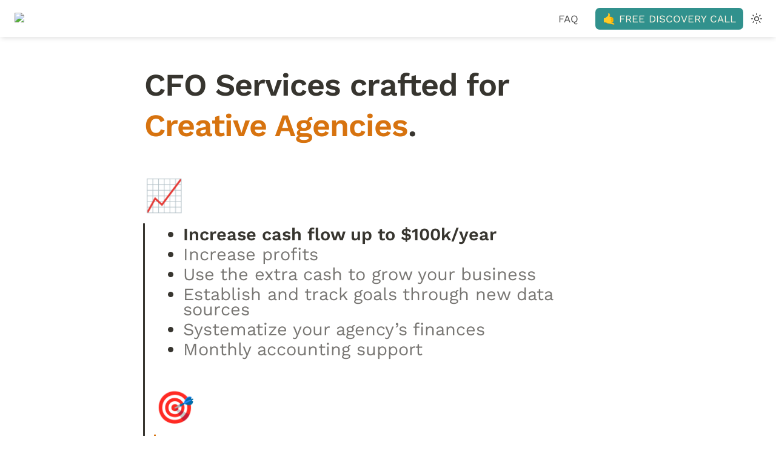

--- FILE ---
content_type: text/html; charset=utf-8
request_url: https://seams.finance/
body_size: 31892
content:
<!DOCTYPE html><html lang="en" dir="ltr" class="theme-light"><head><meta charSet="utf-8"/><link rel="preconnect" href="/" crossorigin=""/><meta name="viewport" content="width=device-width, initial-scale=1"/><link rel="preload" href="https://assets-v2.super.so/global/fonts/Work_Sans/work-sans-v17-latin-ext_latin-regular.woff2" as="font" crossorigin="anonymous" type="font/woff2"/><link rel="preload" href="https://assets-v2.super.so/global/fonts/Work_Sans/work-sans-v17-latin-ext_latin-500.woff2" as="font" crossorigin="anonymous" type="font/woff2"/><link rel="preload" href="https://assets-v2.super.so/global/fonts/Work_Sans/work-sans-v17-latin-ext_latin-600.woff2" as="font" crossorigin="anonymous" type="font/woff2"/><link rel="preload" href="https://assets-v2.super.so/global/fonts/Work_Sans/work-sans-v17-latin-ext_latin-700.woff2" as="font" crossorigin="anonymous" type="font/woff2"/><link rel="preload" as="image" imageSrcSet="/_next/image?url=https%3A%2F%2Fassets.super.so%2F61ce204f-be7d-4e5d-9d84-8cedadd25a7b%2Fuploads%2Flogo%2F29c0fce0-8236-481d-aa94-54b05e39717b.png&amp;w=256&amp;q=75 1x, /_next/image?url=https%3A%2F%2Fassets.super.so%2F61ce204f-be7d-4e5d-9d84-8cedadd25a7b%2Fuploads%2Flogo%2F29c0fce0-8236-481d-aa94-54b05e39717b.png&amp;w=384&amp;q=75 2x"/><link rel="stylesheet" href="/_next/static/chunks/4057cc9dbcc744c0.css" data-precedence="next"/><link rel="preload" as="script" fetchPriority="low" href="/_next/static/chunks/ef7e1780489ef47b.js"/><script src="/_next/static/chunks/329c0e9c2897197b.js" async=""></script><script src="/_next/static/chunks/48b9427da8073be4.js" async=""></script><script src="/_next/static/chunks/c08b8935044855cc.js" async=""></script><script src="/_next/static/chunks/turbopack-a797a9dcefb3af65.js" async=""></script><script src="/_next/static/chunks/d96012bcfc98706a.js" async=""></script><script src="/_next/static/chunks/963c71eec1d89c3f.js" async=""></script><script src="/_next/static/chunks/f051bbd12aec0cc1.js" async=""></script><script src="/_next/static/chunks/81e796a7b8c3a175.js" async=""></script><script src="/_next/static/chunks/6233886336808895.js" async=""></script><script src="/_next/static/chunks/d0383f817159b1cf.js" async=""></script><script src="/_next/static/chunks/c020afdb26b53a60.js" async=""></script><script src="/_next/static/chunks/7f22801e85c972ca.js" async=""></script><script src="/_next/static/chunks/1b70408e1ee0ede3.js" async=""></script><script src="/_next/static/chunks/ee5c4fc589f91413.js" async=""></script><script src="/_next/static/chunks/8d3945c9ea1274d1.js" async=""></script><script src="/_next/static/chunks/398f78cbac628ac1.js" async=""></script><link rel="preload" href="/styles/static.css" as="style"/><link rel="preload" href="/styles/notion.css" as="style"/><link rel="preload" href="/styles/super.css" as="style"/><link rel="preload" href="https://sites.super.so/warp/style.css" as="style"/><link rel="preload" href="/_next/static/chunks/d2b3d01ef7b174de.js" as="script" fetchPriority="low"/><link rel="preload" href="/_next/static/chunks/13a2c801f8d134ce.js" as="script" fetchPriority="low"/><link rel="preload" href="/_next/static/chunks/fcfac4eaff1d08f4.js" as="script" fetchPriority="low"/><link rel="icon" href="https://assets.super.so/61ce204f-be7d-4e5d-9d84-8cedadd25a7b/uploads/favicon/7b962ea3-4743-4bf6-ab5e-c1bec07a6bd1.png"/><link rel="preload" href="https://assets-v2.super.so/global/fonts/Work_Sans/work-sans-v17-latin-ext_latin-regular.woff2" crossorigin="anonymous" as="font" type="font/woff2"/><link rel="preload" href="https://assets-v2.super.so/global/fonts/Work_Sans/work-sans-v17-latin-ext_latin-500.woff2" crossorigin="anonymous" as="font" type="font/woff2"/><link rel="preload" href="https://assets-v2.super.so/global/fonts/Work_Sans/work-sans-v17-latin-ext_latin-600.woff2" crossorigin="anonymous" as="font" type="font/woff2"/><link rel="preload" href="https://assets-v2.super.so/global/fonts/Work_Sans/work-sans-v17-latin-ext_latin-700.woff2" crossorigin="anonymous" as="font" type="font/woff2"/><link rel="preload" href="https://sites.super.so/warp/style.css" as="style"/><title> seams.finance</title><meta name="generator" content="Super"/><meta name="robots" content="index, follow"/><meta property="og:title" content=" seams.finance"/><meta property="og:url" content="https://seams.finance"/><meta property="og:site_name" content=" seams.finance"/><meta property="og:locale" content="en-US"/><meta property="og:type" content="website"/><meta name="twitter:card" content="summary_large_image"/><meta name="twitter:title" content=" seams.finance"/><script>
    const html = document.getElementsByTagName("html")[0];
    try {
      const colorPreference = localStorage
        ? localStorage.getItem("color-preference")
        : null;

      if (true) {
        html.classList.remove("theme-light");
      }
      
      if (true && colorPreference && html) {
        html.classList.add("theme-" + colorPreference);
      } else {
        html.classList.add("theme-light");
      }
    } catch (e) {
      console.log('ERROR themeEffect', e)
      html.classList.add("theme-light");
    }
</script><style>
      @font-face {
        font-family: "Work Sans";
        font-style: normal;
        font-weight: 400;
        src: url("https://assets-v2.super.so/global/fonts/Work_Sans/work-sans-v17-latin-ext_latin-regular.eot"); /* IE9 Compat Modes */
        
          src: local(""),
            url("https://assets-v2.super.so/global/fonts/Work_Sans/work-sans-v17-latin-ext_latin-regular.eot?#iefix")
            format("embedded-opentype"),
            /* IE6-IE8 */
            url("https://assets-v2.super.so/global/fonts/Work_Sans/work-sans-v17-latin-ext_latin-regular.woff2")
            format("woff2"),
            /* Super Modern Browsers */
            url("https://assets-v2.super.so/global/fonts/Work_Sans/work-sans-v17-latin-ext_latin-regular.woff")
            format("woff"),
            /* Modern Browsers */
            url("https://assets-v2.super.so/global/fonts/Work_Sans/work-sans-v17-latin-ext_latin-regular.ttf")
            format("truetype"),
            /* Safari, Android, iOS */
            url("https://assets-v2.super.so/global/fonts/Work_Sans/work-sans-v17-latin-ext_latin-regular.svg#WorkSans")
            format("svg"); /* Legacy iOS */
        
      }
    
      @font-face {
        font-family: "Work Sans";
        font-style: normal;
        font-weight: 500;
        src: url("https://assets-v2.super.so/global/fonts/Work_Sans/work-sans-v17-latin-ext_latin-500.eot"); /* IE9 Compat Modes */
        
          src: local(""),
            url("https://assets-v2.super.so/global/fonts/Work_Sans/work-sans-v17-latin-ext_latin-500.eot?#iefix")
            format("embedded-opentype"),
            /* IE6-IE8 */
            url("https://assets-v2.super.so/global/fonts/Work_Sans/work-sans-v17-latin-ext_latin-500.woff2")
            format("woff2"),
            /* Super Modern Browsers */
            url("https://assets-v2.super.so/global/fonts/Work_Sans/work-sans-v17-latin-ext_latin-500.woff")
            format("woff"),
            /* Modern Browsers */
            url("https://assets-v2.super.so/global/fonts/Work_Sans/work-sans-v17-latin-ext_latin-500.ttf")
            format("truetype"),
            /* Safari, Android, iOS */
            url("https://assets-v2.super.so/global/fonts/Work_Sans/work-sans-v17-latin-ext_latin-500.svg#WorkSans")
            format("svg"); /* Legacy iOS */
        
      }
    
      @font-face {
        font-family: "Work Sans";
        font-style: normal;
        font-weight: 600;
        src: url("https://assets-v2.super.so/global/fonts/Work_Sans/work-sans-v17-latin-ext_latin-600.eot"); /* IE9 Compat Modes */
        
          src: local(""),
            url("https://assets-v2.super.so/global/fonts/Work_Sans/work-sans-v17-latin-ext_latin-600.eot?#iefix")
            format("embedded-opentype"),
            /* IE6-IE8 */
            url("https://assets-v2.super.so/global/fonts/Work_Sans/work-sans-v17-latin-ext_latin-600.woff2")
            format("woff2"),
            /* Super Modern Browsers */
            url("https://assets-v2.super.so/global/fonts/Work_Sans/work-sans-v17-latin-ext_latin-600.woff")
            format("woff"),
            /* Modern Browsers */
            url("https://assets-v2.super.so/global/fonts/Work_Sans/work-sans-v17-latin-ext_latin-600.ttf")
            format("truetype"),
            /* Safari, Android, iOS */
            url("https://assets-v2.super.so/global/fonts/Work_Sans/work-sans-v17-latin-ext_latin-600.svg#WorkSans")
            format("svg"); /* Legacy iOS */
        
      }
    
      @font-face {
        font-family: "Work Sans";
        font-style: normal;
        font-weight: 700;
        src: url("https://assets-v2.super.so/global/fonts/Work_Sans/work-sans-v17-latin-ext_latin-700.eot"); /* IE9 Compat Modes */
        
          src: local(""),
            url("https://assets-v2.super.so/global/fonts/Work_Sans/work-sans-v17-latin-ext_latin-700.eot?#iefix")
            format("embedded-opentype"),
            /* IE6-IE8 */
            url("https://assets-v2.super.so/global/fonts/Work_Sans/work-sans-v17-latin-ext_latin-700.woff2")
            format("woff2"),
            /* Super Modern Browsers */
            url("https://assets-v2.super.so/global/fonts/Work_Sans/work-sans-v17-latin-ext_latin-700.woff")
            format("woff"),
            /* Modern Browsers */
            url("https://assets-v2.super.so/global/fonts/Work_Sans/work-sans-v17-latin-ext_latin-700.ttf")
            format("truetype"),
            /* Safari, Android, iOS */
            url("https://assets-v2.super.so/global/fonts/Work_Sans/work-sans-v17-latin-ext_latin-700.svg#WorkSans")
            format("svg"); /* Legacy iOS */
        
      }
    </style><link rel="stylesheet" href="/styles/static.css"/><link rel="stylesheet" href="/styles/notion.css"/><link rel="stylesheet" href="/styles/super.css"/><link rel="stylesheet" href="https://sites.super.so/warp/style.css"/><script>
    (function(w,d,e,u,f,l,n){w[f]=w[f]||function(){(w[f].q=w[f].q||[])
    .push(arguments);},l=d.createElement(e),l.async=1,l.src=u,
    n=d.getElementsByTagName(e)[0],n.parentNode.insertBefore(l,n);})
    (window,document,'script','https://assets.mailerlite.com/js/universal.js','ml');
    ml('account', '451307');
</script><script>
    (function(w,d,e,u,f,l,n){w[f]=w[f]||function(){(w[f].q=w[f].q||[])
    .push(arguments);},l=d.createElement(e),l.async=1,l.src=u,
    n=d.getElementsByTagName(e)[0],n.parentNode.insertBefore(l,n);})
    (window,document,'script','https://assets.mailerlite.com/js/universal.js','ml');
    ml('account', '451307');
</script><script src="/_next/static/chunks/a6dad97d9634a72d.js" noModule=""></script></head><body><div hidden=""><!--$--><!--/$--></div><div class="super-root"><nav aria-label="Main" data-orientation="horizontal" dir="ltr" class="super-navbar simple" style="position:sticky;box-shadow:var(--navbar-shadow);-webkit-box-shadow:var(--navbar-shadow)"><div class="super-navbar__content"><!--$!--><template data-dgst="BAILOUT_TO_CLIENT_SIDE_RENDERING"></template><span class="notion-link super-navbar__logo"><div class="super-navbar__logo-image"><span data-full-size="https://assets.super.so/61ce204f-be7d-4e5d-9d84-8cedadd25a7b/uploads/logo/29c0fce0-8236-481d-aa94-54b05e39717b.png" data-lightbox-src="https://assets.super.so/61ce204f-be7d-4e5d-9d84-8cedadd25a7b/uploads/logo/29c0fce0-8236-481d-aa94-54b05e39717b.png" style="display:contents"><img alt="Logo" width="180" height="45" decoding="async" data-nimg="1" style="color:transparent;object-fit:contain;object-position:left" srcSet="/_next/image?url=https%3A%2F%2Fassets.super.so%2F61ce204f-be7d-4e5d-9d84-8cedadd25a7b%2Fuploads%2Flogo%2F29c0fce0-8236-481d-aa94-54b05e39717b.png&amp;w=256&amp;q=75 1x, /_next/image?url=https%3A%2F%2Fassets.super.so%2F61ce204f-be7d-4e5d-9d84-8cedadd25a7b%2Fuploads%2Flogo%2F29c0fce0-8236-481d-aa94-54b05e39717b.png&amp;w=384&amp;q=75 2x" src="/_next/image?url=https%3A%2F%2Fassets.super.so%2F61ce204f-be7d-4e5d-9d84-8cedadd25a7b%2Fuploads%2Flogo%2F29c0fce0-8236-481d-aa94-54b05e39717b.png&amp;w=384&amp;q=75"/></span></div></span><!--/$--><div style="position:relative"><ul data-orientation="horizontal" class="super-navbar__item-list" dir="ltr"><li><!--$!--><template data-dgst="BAILOUT_TO_CLIENT_SIDE_RENDERING"></template><span class="notion-link super-navbar__item">FAQ</span><!--/$--></li></ul></div><div class="super-navbar__actions"><!--$!--><template data-dgst="BAILOUT_TO_CLIENT_SIDE_RENDERING"></template><span class="notion-link"><div class="super-navbar__cta">🤙 FREE DISCOVERY CALL</div></span><!--/$--><div class="super-navbar__button super-navbar__theme-toggle"><!--$?--><template id="B:0"></template><div style="width:20px;min-width:20px;height:20px;min-height:20px"></div><!--/$--></div><div class="super-navbar__button super-navbar__menu-open"><!--$--><svg xmlns="http://www.w3.org/2000/svg" width="20" height="20" viewBox="0 0 24 24" fill="none" stroke="currentColor" stroke-width="2" stroke-linecap="round" stroke-linejoin="round" class="lucide lucide-menu " type="Menu"><line x1="4" x2="20" y1="12" y2="12"></line><line x1="4" x2="20" y1="6" y2="6"></line><line x1="4" x2="20" y1="18" y2="18"></line></svg><!--/$--></div></div></div><div class="super-navbar__viewport-wrapper"></div></nav><div class="super-content-wrapper"><main id="page-index" class="super-content page__index"><div class="notion-header page"><div class="notion-header__cover no-cover has-icon"></div><div class="notion-header__content max-width no-cover has-icon"><div class="notion-header__title-wrapper"><div class="notion-header__icon-wrapper no-cover has-icon"><div>🏄🏻‍♀️</div></div><h1 class="notion-header__title"> seams.finance</h1></div></div></div><article id="block-6e55890e1e734f6e8427c30017d58aee" class="notion-root max-width has-footer"><span class="notion-heading__anchor" id="7a79c9bef24344f2ace8bda1865e5c21"></span><h1 id="block-7a79c9bef24344f2ace8bda1865e5c21" class="notion-heading notion-semantic-string"><strong>CFO Services crafted for </strong><span class="highlighted-color color-orange"><strong>Creative Agencies</strong></span><strong>.</strong></h1><span class="notion-heading__anchor" id="1694a508777a80fdb427c405e69ab940"></span><h1 id="block-1694a508777a80fdb427c405e69ab940" class="notion-heading notion-semantic-string">📈</h1><blockquote id="block-1594a508777a806caa3ce99e5d0ff720" class="notion-quote large"><span class="notion-semantic-string"></span><ul class="notion-bulleted-list"><li id="block-f03579eede6144469bf3f969abde7fea" class="notion-list-item notion-semantic-string"><span class="highlighted-color color-default"><strong>Increase cash flow up to $100k/year</strong></span></li><li id="block-b6afadf86804452fba8d648e72fbf61e" class="notion-list-item notion-semantic-string"><span class="highlighted-color color-gray">Increase profits</span></li><li id="block-a2abf26063c543b49fd1d3deb5b424f2" class="notion-list-item notion-semantic-string"><span class="highlighted-color color-gray">Use the extra cash to grow your business</span></li><li id="block-0acebcb2fa154bf3af7437fd65ff08cd" class="notion-list-item notion-semantic-string"><span class="highlighted-color color-gray">Establish and track goals through new data sources</span></li><li id="block-15fa8e9fc06c4245af8d20f0e11632d8" class="notion-list-item notion-semantic-string"><span class="highlighted-color color-gray">Systematize your agency’s finances</span></li><li id="block-608e12e6039941f48ffae14fbbbabbf2" class="notion-list-item notion-semantic-string"><span class="highlighted-color color-gray">Monthly accounting support <!-- --></span></li></ul><span class="notion-heading__anchor" id="1694a508777a80f091a9ec23d5ed9c71"></span><h1 id="block-1694a508777a80f091a9ec23d5ed9c71" class="notion-heading color-gray notion-semantic-string">🎯</h1><blockquote id="block-1684a508777a80e89568d73eb557ed4a" class="notion-quote large color-orange"><span class="notion-semantic-string"></span><ul class="notion-bulleted-list"><li id="block-1694a508777a80b584b2f9890704249b" class="notion-list-item notion-semantic-string"><span class="highlighted-color color-default"><strong>Marketing Agencies</strong></span></li><li id="block-1694a508777a805584e4dfdb31664129" class="notion-list-item notion-semantic-string"><span class="highlighted-color color-gray">Film Production</span></li><li id="block-1694a508777a80aa83bde321f323c26f" class="notion-list-item notion-semantic-string"><span class="highlighted-color color-gray">Creative Agencies</span></li></ul></blockquote></blockquote><div id="block-bded48bb424348439109ae1214ca7443" class="notion-divider"></div><div id="block-16d4a508777a804abb42e142f98a9630" class="notion-text"></div><div id="block-a42f2494f7f94748b309c6d5b6ca874e" class="notion-callout color-default border"><div class="notion-callout__icon"><img src="https://notion.so/icons/crab_lightgray.svg" alt="icon" width="20" height="20" class="notion-icon" style="object-fit:contain;object-position:center" loading="lazy" data-full-size="https://notion.so/icons/crab_lightgray.svg" data-lightbox-src="https://notion.so/icons/crab_lightgray.svg"/></div><div class="notion-callout__content"><span class="notion-semantic-string"></span><blockquote id="block-1cc9f2102b5b497db73281c0351531b9" class="notion-quote large color-pink"><span class="notion-semantic-string"></span><span class="notion-heading__anchor" id="ad706513f5bf4e979b1b5334c3818637"></span><h3 id="block-ad706513f5bf4e979b1b5334c3818637" class="notion-heading notion-semantic-string"><span class="highlighted-color color-default">Step One ☝️
Check requirements:</span></h3><p id="block-15e4a508777a802c839eeb5dc66a5a59" class="notion-text notion-text__content notion-semantic-string"><span class="highlighted-color color-default">Space is limited and we can only onboard clients whom fit the following requirements:</span></p><p id="block-15e4a508777a809d8113e110ab0e00e0" class="notion-text notion-text__content notion-semantic-string"><span class="highlighted-color color-default">✅ ~$500k annual revenue or $40k/monthly</span></p><p id="block-15e4a508777a8055be56fe2b357986c7" class="notion-text notion-text__content notion-semantic-string"><span class="highlighted-color color-default">✅ Owners are committed to agency growth</span></p></blockquote></div></div><div id="block-16d4a508777a80d78405fb4d09ddafcc" class="notion-text"></div><div id="block-c51b393269af4c0cb70f543b760ff35d" class="notion-callout color-default border"><div class="notion-callout__icon"><img src="https://notion.so/icons/crab_lightgray.svg" alt="icon" width="20" height="20" class="notion-icon" style="object-fit:contain;object-position:center" loading="lazy" data-full-size="https://notion.so/icons/crab_lightgray.svg" data-lightbox-src="https://notion.so/icons/crab_lightgray.svg"/></div><div class="notion-callout__content"><span class="notion-semantic-string"></span><blockquote id="block-4430a3933b6b42f793e3e0e1093adea6" class="notion-quote large color-pink"><span class="notion-semantic-string"></span><span class="notion-heading__anchor" id="1684a508777a80acbd3fea739ee41977"></span><h3 id="block-1684a508777a80acbd3fea739ee41977" class="notion-heading notion-semantic-string"><span class="highlighted-color color-default">Step two✌️
Let’s talk</span></h3><p id="block-1684a508777a809c8f25c4aa605bba19" class="notion-text notion-text__content notion-semantic-string"><strong>
</strong><strong><a href="https://calendly.com/seamsfinance/15-min-introductory-call" class="notion-link link" data-server-link="true" data-link-uri="https://calendly.com/seamsfinance/15-min-introductory-call">Book a Free Discovery Call</a></strong><strong>
</strong></p></blockquote></div></div><div id="block-24f6cb99c5e148e19988e49af10876ff" class="notion-text"></div><div id="block-17fdbfae04d64d8fb23cfe0356935967" class="notion-toggle closed bg-brown"><div class="notion-toggle__summary"><div class="notion-toggle__trigger"><div class="notion-toggle__trigger_icon"><span>‣</span></div></div><span class="notion-semantic-string">Control panel (You can hide pages in here or delete it)</span></div></div><div id="block-15b4a508777a806b85a0fec2e920f9f8" class="notion-text"></div></article></main><style>
    html {
      font-size: 17px;
    }

    .notion-callout {
  text-align: left !important;
}
  </style><!--$--><!--/$--></div><footer class="super-footer stack"><div class="super-footer__content"><!--$!--><template data-dgst="BAILOUT_TO_CLIENT_SIDE_RENDERING"></template><span class="notion-link super-footer__logo"><div class="super-footer__logo-image"><span data-full-size="https://assets.super.so/61ce204f-be7d-4e5d-9d84-8cedadd25a7b/uploads/logo/2224c632-44bf-400c-8bec-8e2a8a52bdda.png" data-lightbox-src="https://assets.super.so/61ce204f-be7d-4e5d-9d84-8cedadd25a7b/uploads/logo/2224c632-44bf-400c-8bec-8e2a8a52bdda.png" style="display:contents"><img alt="Logo" loading="lazy" width="180" height="48" decoding="async" data-nimg="1" style="color:transparent;object-fit:contain;object-position:left" srcSet="/_next/image?url=https%3A%2F%2Fassets.super.so%2F61ce204f-be7d-4e5d-9d84-8cedadd25a7b%2Fuploads%2Flogo%2F2224c632-44bf-400c-8bec-8e2a8a52bdda.png&amp;w=256&amp;q=75 1x, /_next/image?url=https%3A%2F%2Fassets.super.so%2F61ce204f-be7d-4e5d-9d84-8cedadd25a7b%2Fuploads%2Flogo%2F2224c632-44bf-400c-8bec-8e2a8a52bdda.png&amp;w=384&amp;q=75 2x" src="/_next/image?url=https%3A%2F%2Fassets.super.so%2F61ce204f-be7d-4e5d-9d84-8cedadd25a7b%2Fuploads%2Flogo%2F2224c632-44bf-400c-8bec-8e2a8a52bdda.png&amp;w=384&amp;q=75"/></span></div></span><!--/$--><div class="super-footer__links"><a href="/faq" class="notion-link super-footer__link" data-server-link="true" data-link-uri="/faq"><p>FAQ</p></a><a href="/privacy-policy" class="notion-link super-footer__link" data-server-link="true" data-link-uri="/privacy-policy"><p>Privacy Policy</p></a></div><p class="super-footer__footnote">Workflow Seams LLC</p><div class="super-footer__icons"><!--$!--><template data-dgst="BAILOUT_TO_CLIENT_SIDE_RENDERING"></template><span class="notion-link"><svg xmlns="http://www.w3.org/2000/svg" fill="currentColor" viewBox="0 0 24 24" width="24" height="24"><title>Instagram</title><path d="M12 0C8.74 0 8.333.015 7.053.072 5.775.132 4.905.333 4.14.63c-.789.306-1.459.717-2.126 1.384S.935 3.35.63 4.14C.333 4.905.131 5.775.072 7.053.012 8.333 0 8.74 0 12s.015 3.667.072 4.947c.06 1.277.261 2.148.558 2.913.306.788.717 1.459 1.384 2.126.667.666 1.336 1.079 2.126 1.384.766.296 1.636.499 2.913.558C8.333 23.988 8.74 24 12 24s3.667-.015 4.947-.072c1.277-.06 2.148-.262 2.913-.558.788-.306 1.459-.718 2.126-1.384.666-.667 1.079-1.335 1.384-2.126.296-.765.499-1.636.558-2.913.06-1.28.072-1.687.072-4.947s-.015-3.667-.072-4.947c-.06-1.277-.262-2.149-.558-2.913-.306-.789-.718-1.459-1.384-2.126C21.319 1.347 20.651.935 19.86.63c-.765-.297-1.636-.499-2.913-.558C15.667.012 15.26 0 12 0zm0 2.16c3.203 0 3.585.016 4.85.071 1.17.055 1.805.249 2.227.415.562.217.96.477 1.382.896.419.42.679.819.896 1.381.164.422.36 1.057.413 2.227.057 1.266.07 1.646.07 4.85s-.015 3.585-.074 4.85c-.061 1.17-.256 1.805-.421 2.227-.224.562-.479.96-.899 1.382-.419.419-.824.679-1.38.896-.42.164-1.065.36-2.235.413-1.274.057-1.649.07-4.859.07-3.211 0-3.586-.015-4.859-.074-1.171-.061-1.816-.256-2.236-.421-.569-.224-.96-.479-1.379-.899-.421-.419-.69-.824-.9-1.38-.165-.42-.359-1.065-.42-2.235-.045-1.26-.061-1.649-.061-4.844 0-3.196.016-3.586.061-4.861.061-1.17.255-1.814.42-2.234.21-.57.479-.96.9-1.381.419-.419.81-.689 1.379-.898.42-.166 1.051-.361 2.221-.421 1.275-.045 1.65-.06 4.859-.06l.045.03zm0 3.678c-3.405 0-6.162 2.76-6.162 6.162 0 3.405 2.76 6.162 6.162 6.162 3.405 0 6.162-2.76 6.162-6.162 0-3.405-2.76-6.162-6.162-6.162zM12 16c-2.21 0-4-1.79-4-4s1.79-4 4-4 4 1.79 4 4-1.79 4-4 4zm7.846-10.405c0 .795-.646 1.44-1.44 1.44-.795 0-1.44-.646-1.44-1.44 0-.794.646-1.439 1.44-1.439.793-.001 1.44.645 1.44 1.439z"></path></svg></span><!--/$--><!--$!--><template data-dgst="BAILOUT_TO_CLIENT_SIDE_RENDERING"></template><span class="notion-link"><svg xmlns="http://www.w3.org/2000/svg" fill="currentColor" viewBox="0 0 16 16" width="24" height="24"><title>X</title><path fill-rule="evenodd" clip-rule="evenodd" d="M0.5 0.5H5.75L9.48421 5.71053L14 0.5H16L10.3895 6.97368L16.5 15.5H11.25L7.51579 10.2895L3 15.5H1L6.61053 9.02632L0.5 0.5ZM12.0204 14L3.42043 2H4.97957L13.5796 14H12.0204Z"></path></svg></span><!--/$--></div></div></footer></div><style>
  
    html.theme-dark {
      /* Gray */
      --gray-h: 0;
      --gray-s: 0%;
      --gray-l: 61%;
      --color-gray: hsl(var(--gray-h), var(--gray-s), var(--gray-l));
      --color-text-gray: var(--color-gray);
      --color-bg-gray: hsl(
        var(--gray-h),
        var(--gray-s),
        14.5%
      );
      --color-bg-gray-light: hsl(
        var(--gray-h),
        var(--gray-s),
        14.5%
      );
      --color-pill-gray: hsl(
        var(--gray-h),
        var(--gray-s),
        35%
      );
      --color-pill-text-gray: hsl(
        var(--gray-h),
        var(--gray-s),
        calc(var(--gray-l) + 26%)
      );
      --color-bg-form-btn-gray: #A7A39A;

      /* Brown */
      --brown-h: 18;
      --brown-s: 35%;
      --brown-l: 58%;
      --color-brown: hsl(var(--brown-h), var(--brown-s), var(--brown-l));
      --color-text-brown: var(--color-brown);
      --color-bg-brown: hsl(
        var(--brown-h),
        calc(var(--brown-s) - 7%),
        22%
      );
      --color-bg-brown-light: hsl(
        calc(var(--brown-h) - 2),
        calc(var(--brown-s) - 22%),
        16%
      );
      --color-pill-brown: hsl(
        var(--brown-h),
        calc(var(--brown-s) + 2%),
        27%
      );
      --color-pill-text-brown: hsl(
        var(--brown-h),
        calc(var(--brown-s) - 21%),
        calc(var(--brown-l) + 33%)
      );
      --color-bg-form-btn-brown: #9A6851;

      /* Orange */
      --orange-h: 25;
      --orange-s: 54%;
      --orange-l: 53%;
      --color-orange: hsl(
        var(--orange-h),
        var(--orange-s),
        var(--orange-l)
      );
      --color-text-orange: var(--color-orange);
      --color-bg-orange: hsl(
        var(--orange-h),
        calc(var(--orange-s) - 10%),
        25%
      );
      --color-bg-orange-light: hsl(
        var(--orange-h),
        calc(var(--orange-s) - 30%),
        17%
      );
      --color-pill-orange: hsl(
        var(--orange-h),
        calc(var(--orange-s) + 9%),
        32%
      );
      --color-pill-text-orange: hsl(
        var(--orange-h),
        calc(var(--orange-s) - 23%),
        calc(var(--orange-l) + 33%)
      );
      --color-bg-form-btn-orange: #D9730D;

      /* Yellow */
      --yellow-h: 38;
      --yellow-s: 54%;
      --yellow-l: 54%;
      --color-yellow: hsl(
        var(--yellow-h),
        var(--yellow-s),
        var(--yellow-l)
      );
      --color-text-yellow: var(--color-yellow);
      --color-bg-yellow: hsl(
        var(--yellow-h),
        calc(var(--yellow-s) - 18%),
        25%
      );
      --color-bg-yellow-light: hsl(
        var(--yellow-h),
        calc(var(--yellow-s) - 24%),
        17%
      );
      --color-pill-yellow: hsl(
        calc(var(--yellow-h) - 1),
        calc(var(--yellow-s) + 2%),
        35%
      );
      --color-pill-text-yellow: hsl(
        var(--yellow-h),
        calc(var(--yellow-s) - 28%),
        calc(var(--yellow-l) + 33%)
      );
      --color-bg-form-btn-yellow: #CA922F;

      /* Green */
      --green-h: 146;
      --green-s: 32%;
      --green-l: 47%;
      --color-green: hsl(var(--green-h), var(--green-s), var(--green-l));
      --color-text-green: var(--color-green);
      --color-bg-green: hsl(
        calc(var(--green-h) + 3),
        calc(var(--green-s) - 6%),
        19%
      );
      --color-bg-green-light: hsl(
        var(--green-h),
        calc(var(--green-s) - 20%),
        15%
      );
      --color-pill-green: hsl(
        calc(var(--green-h) + 1),
        calc(var(--green-s) + 3%),
        26%
      );
      --color-pill-text-green: hsl(
        var(--green-h),
        calc(var(--green-s) - 20%),
        calc(var(--green-l) + 38%)
      );
      --color-bg-form-btn-green: #448361;

      /* Blue */
      --blue-h: 178;
      --blue-s: 49%;
      --blue-l: 38%;
      --color-blue: hsl(var(--blue-h), var(--blue-s), var(--blue-l));
      --color-text-blue: var(--color-blue);
      --color-bg-blue: hsl(
        calc(var(--blue-h) - 16),
        calc(var(--blue-s) + 9%),
        -1%
      );
      --color-bg-blue-light: hsl(
        calc(var(--blue-h) + 16),
        calc(var(--blue-s) - 27%),
        -5%
      );
      --color-pill-blue: hsl(
        calc(var(--blue-h) - 3),
        calc(var(--blue-s) - 6%),
        9%
      );
      --color-pill-text-blue: hsl(
        calc(var(--blue-h) - 5),
        calc(var(--blue-s) - 32%),
        calc(var(--blue-l) + 28%)
      );
      --color-bg-form-btn-blue: #327DA9;

      /* Purple */
      --purple-h: 260;
      --purple-s: 50%;
      --purple-l: 60%;
      --color-purple: hsl(
        var(--purple-h),
        var(--purple-s),
        var(--purple-l)
      );
      --color-text-purple: var(--color-purple);
      --color-bg-purple: hsl(
        calc(var(--purple-h) + 2),
        calc(var(--purple-s) - 31%),
        21%
      );
      --color-bg-purple-light: hsl(
        calc(var(--purple-h) + 5),
        calc(var(--purple-s) - 40%),
        15%
      );
      --color-pill-purple: hsl(
        var(--purple-h),
        calc(var(--purple-s) - 19%),
        27%
      );
      --color-pill-text-purple: hsl(
        calc(var(--purple-h) - 3),
        calc(var(--purple-s) - 40%),
        calc(var(--purple-l) + 24%)
      );
      --color-bg-form-btn-purple: #8F64AF;

      /* Pink */
      --pink-h: 329;
      --pink-s: 57%;
      --pink-l: 58%;
      --color-pink: hsl(var(--pink-h), var(--pink-s), var(--pink-l));
      --color-text-pink: var(--color-pink);
      --color-bg-pink: hsl(
        calc(var(--pink-h) + 3),
        calc(var(--pink-s) - 29%),
        24%
      );
      --color-bg-pink-light: hsl(
        calc(var(--pink-h) + 5),
        calc(var(--pink-s) - 40%),
        16%
      );
      --color-pill-pink: hsl(
        calc(var(--pink-h) - 2),
        calc(var(--pink-s) - 21%),
        30%
      );
      --color-pill-text-pink: hsl(
        calc(var(--pink-h) + 4),
        calc(var(--pink-s) - 41%),
        calc(var(--pink-l) + 28%)
      );
      --color-bg-form-btn-pink: #C24C8B;

      /* Red */
      --red-h: 1;
      --red-s: 69%;
      --red-l: 60%;
      --color-red: hsl(var(--red-h), var(--red-s), var(--red-l));
      --color-text-red: var(--color-red);
      --color-bg-red: hsl(
        calc(var(--red-h) + 5),
        calc(var(--red-s) - 37%),
        24%
      );
      --color-bg-red-light: hsl(
        calc(var(--red-h) + 5),
        calc(var(--red-s) - 56%),
        17%
      );
      --color-pill-red: hsl(
        calc(var(--red-h) + 5),
        calc(var(--red-s) - 30%),
        31%
      );
      --color-pill-text-red: hsl(
        calc(var(--red-h) + 7),
        calc(var(--red-s) - 50%),
        calc(var(--red-l) + 24%)
      );
      --color-bg-form-btn-red: #D44E49;

      /*Default*/
      --default-h: 45;
      --default-s: 8%;
      --default-l: 20%;
      --color-default: hsl(
        var(--default-h),
        var(--default-s),
        var(--default-l)
      );
      --color-pill-default: hsl(
        var(--default-h),
        var(--default-s),
        -19%
      );
      --color-pill-text-default: hsl(
        var(--default-h),
        var(--default-s),
        calc(var(--default-l) + 23%)
      );
      --color-bg-form-btn-default: #55534E;

      /*Other*/
      --color-text-default: #e1e1e1;
      --color-text-default-light: #9b9b9b;
      --color-bg-default: #191919;
      --color-border-default: #2c2c2c;
      --color-border-dark: var(--color-border-default);
      --color-ui-hover-bg: #262626;
      --color-card-bg: #262626;
      --color-card-bg-hover: #2f2f2f;
      --color-calendar-weekend-bg: #202020;
      --color-checkbox-bg: #392c72;
      --color-code-bg: rgba(135,131,120,.15);

      /*Scrollbar*/
      --scrollbar-background-color: #191919;
      --scrollbar-thumb-color: #3e3e3e;
      --scrollbar-border-color: #191919;

      /*Navbar*/
      --navbar-text-color: #49e3de;
      --navbar-list-item-hover: rgba(255,255,255,.2);
      --navbar-background-color: #191919;
      --navbar-background-color-hover: #282828;
      --navbar-button-text-color: #ffffff;
      --navbar-button-background-color: #31918d;
      --navbar-menu-background-color: var(--navbar-background-color);
      --navbar-text-color-dark: #3ad4cf;

      /*Footer*/
      --footer-text-color: #e1e1e1;
      --footer-background-color: #191919;

      /*Sidebar*/
      --sidebar-text-color: #e1e1e1;
      --sidebar-cta-text-color: #e1e1e1;
      --sidebar-background-color: #191919;
      --sidebar-cta-background-color: #191919;
      --sidebar-border-color: #373737;
      --sidebar-background-color-hover: #262626;
      --sidebar-text-color-dark: #d2d2d2;
      --sidebar-cta-background-color-hover: #262626;
    }

    /* Calendar for dark mode */
    html.theme-dark .notion-collection-calendar__row {
      box-shadow: var(--color-border-default) -1px 0px 0px;
    }

    html.theme-dark .notion-collection-calendar__week-days {
      box-shadow: var(--color-border-default) 0px 1px 0px;
    }

    html.theme-dark .notion-collection-calendar__date {
      border-right: 1px solid var(--color-border-default);
      border-bottom: 1px solid var(--color-border-default);
    }

    
  /**
   * One Dark theme for prism.js
   * Based on Atom's One Dark theme: https://github.com/atom/atom/tree/master/packages/one-dark-syntax
   */

  /**
   * One Dark colours (accurate as of commit 8ae45ca on 6 Sep 2018)
   * From colors.less
   * --mono-1: hsl(220, 14%, 71%);
   * --mono-2: hsl(220, 9%, 55%);
   * --mono-3: hsl(220, 10%, 40%);
   * --hue-1: hsl(187, 47%, 55%);
   * --hue-2: hsl(207, 82%, 66%);
   * --hue-3: hsl(286, 60%, 67%);
   * --hue-4: hsl(95, 38%, 62%);
   * --hue-5: hsl(355, 65%, 65%);
   * --hue-5-2: hsl(5, 48%, 51%);
   * --hue-6: hsl(29, 54%, 61%);
   * --hue-6-2: hsl(39, 67%, 69%);
   * --syntax-fg: hsl(220, 14%, 71%);
   * --syntax-bg: hsl(220, 13%, 18%);
   * --syntax-gutter: hsl(220, 14%, 45%);
   * --syntax-guide: hsla(220, 14%, 71%, 0.15);
   * --syntax-accent: hsl(220, 100%, 66%);
   * From syntax-variables.less
   * --syntax-selection-color: hsl(220, 13%, 28%);
   * --syntax-gutter-background-color-selected: hsl(220, 13%, 26%);
   * --syntax-cursor-line: hsla(220, 100%, 80%, 0.04);
   */

  html.theme-dark code[class*="language-"],
  html.theme-dark pre[class*="language-"] {
    background: hsl(220, 13%, 18%);
    color: hsl(220, 14%, 71%);
    text-shadow: 0 1px rgba(0, 0, 0, 0.3);
    font-family: "Fira Code", "Fira Mono", Menlo, Consolas, "DejaVu Sans Mono", monospace;
    direction: ltr;
    text-align: left;
    white-space: pre;
    word-spacing: normal;
    word-break: normal;
    line-height: 1.5;
    -moz-tab-size: 2;
    -o-tab-size: 2;
    tab-size: 2;
    -webkit-hyphens: none;
    -moz-hyphens: none;
    -ms-hyphens: none;
    hyphens: none;
  }

  /* Selection */
  html.theme-dark code[class*="language-"]::-moz-selection,
  html.theme-dark code[class*="language-"] *::-moz-selection,
  html.theme-dark pre[class*="language-"] *::-moz-selection {
    background: hsl(220, 13%, 28%);
    color: inherit;
    text-shadow: none;
  }

  html.theme-dark code[class*="language-"]::selection,
  html.theme-dark code[class*="language-"] *::selection,
  html.theme-dark pre[class*="language-"] *::selection {
    background: hsl(220, 13%, 28%);
    color: inherit;
    text-shadow: none;
  }

  /* Code blocks */
  html.theme-dark pre[class*="language-"] {
    padding: 1em;
    margin: 0.5em 0;
    overflow: auto;
    border-radius: 0.3em;
  }

  /* Inline code */
  html.theme-dark :not(pre) > code[class*="language-"] {
    padding: 0.2em 0.3em;
    border-radius: 0.3em;
    white-space: normal;
  }

  /* Print */
  @media print {
    html.theme-dark code[class*="language-"],
    html.theme-dark pre[class*="language-"] {
      text-shadow: none;
    }
  }

  html.theme-dark .token.comment,
  html.theme-dark .token.prolog,
  html.theme-dark .token.cdata {
    color: hsl(220, 10%, 40%);
  }

  html.theme-dark .token.doctype,
  html.theme-dark .token.punctuation,
  html.theme-dark .token.entity {
    color: hsl(220, 14%, 71%);
  }

  html.theme-dark .token.attr-name,
  html.theme-dark .token.class-name,
  html.theme-dark .token.boolean,
  html.theme-dark .token.constant,
  html.theme-dark .token.number,
  html.theme-dark .token.atrule {
    color: hsl(29, 54%, 61%);
  }

  html.theme-dark .token.keyword {
    color: hsl(286, 60%, 67%);
  }

  html.theme-dark .token.property,
  html.theme-dark .token.tag,
  html.theme-dark .token.symbol,
  html.theme-dark .token.deleted,
  html.theme-dark .token.important {
    color: hsl(355, 65%, 65%);
  }

  html.theme-dark .token.selector,
  html.theme-dark .token.string,
  html.theme-dark .token.char,
  html.theme-dark .token.builtin,
  html.theme-dark .token.inserted,
  html.theme-dark .token.regex,
  html.theme-dark .token.attr-value,
  html.theme-dark .token.attr-value > .token.punctuation {
    color: hsl(95, 38%, 62%);
  }

  html.theme-dark .token.variable,
  html.theme-dark .token.operator,
  html.theme-dark .token.function {
    color: hsl(207, 82%, 66%);
  }

  html.theme-dark .token.url {
    color: hsl(187, 47%, 55%);
  }

  /* HTML overrides */
  html.theme-dark .token.attr-value > .token.punctuation.attr-equals,
  html.theme-dark .token.special-attr > .token.attr-value > .token.value.css {
    color: hsl(220, 14%, 71%);
  }

  /* CSS overrides */
  html.theme-dark .language-css .token.selector {
    color: hsl(355, 65%, 65%);
  }

  html.theme-dark .language-css .token.property {
    color: hsl(220, 14%, 71%);
  }

  html.theme-dark .language-css .token.function,
  html.theme-dark .language-css .token.url > .token.function {
    color: hsl(187, 47%, 55%);
  }

  html.theme-dark .language-css .token.url > .token.string.url {
    color: hsl(95, 38%, 62%);
  }

  html.theme-dark .language-css .token.important,
  html.theme-dark .language-css .token.atrule .token.rule {
    color: hsl(286, 60%, 67%);
  }

  /* JS overrides */
  html.theme-dark .language-javascript .token.operator {
    color: hsl(286, 60%, 67%);
  }

  html.theme-dark .language-javascript .token.template-string > .token.interpolation > .token.interpolation-punctuation.punctuation {
    color: hsl(5, 48%, 51%);
  }

  /* JSON overrides */
  html.theme-dark .language-json .token.operator {
    color: hsl(220, 14%, 71%);
  }

  html.theme-dark .language-json .token.null.keyword {
    color: hsl(29, 54%, 61%);
  }

  /* MD overrides */
  html.theme-dark .language-markdown .token.url,
  html.theme-dark .language-markdown .token.url > .token.operator,
  html.theme-dark .language-markdown .token.url-reference.url > .token.string {
    color: hsl(220, 14%, 71%);
  }

  html.theme-dark .language-markdown .token.url > .token.content {
    color: hsl(207, 82%, 66%);
  }

  html.theme-dark .language-markdown .token.url > .token.url,
  html.theme-dark .language-markdown .token.url-reference.url {
    color: hsl(187, 47%, 55%);
  }

  html.theme-dark .language-markdown .token.blockquote.punctuation,
  html.theme-dark .language-markdown .token.hr.punctuation {
    color: hsl(220, 10%, 40%);
    font-style: italic;
  }

  html.theme-dark .language-markdown .token.code-snippet {
    color: hsl(95, 38%, 62%);
  }

  html.theme-dark .language-markdown .token.bold .token.content {
    color: hsl(29, 54%, 61%);
  }

  html.theme-dark .language-markdown .token.italic .token.content {
    color: hsl(286, 60%, 67%);
  }

  html.theme-dark .language-markdown .token.strike .token.content,
  html.theme-dark .language-markdown .token.strike .token.punctuation,
  html.theme-dark .language-markdown .token.list.punctuation,
  html.theme-dark .language-markdown .token.title.important > .token.punctuation {
    color: hsl(355, 65%, 65%);
  }

  /* General */
  html.theme-dark .token.bold {
    font-weight: bold;
  }

  html.theme-dark .token.comment,
  html.theme-dark .token.italic {
    font-style: italic;
  }

  html.theme-dark .token.entity {
    cursor: help;
  }

  html.theme-dark .token.namespace {
    opacity: 0.8;
  }

  /* Plugin overrides */
  /* Selectors should have higher specificity than those in the plugins' default stylesheets */

  /* Show Invisibles plugin overrides */
  html.theme-dark .token.token.tab:not(:empty):before,
  html.theme-dark .token.token.cr:before,
  html.theme-dark .token.token.lf:before,
  html.theme-dark .token.token.space:before {
    color: hsla(220, 14%, 71%, 0.15);
    text-shadow: none;
  }

  /* Toolbar plugin overrides */
  /* Space out all buttons and move them away from the right edge of the code block */
  html.theme-dark div.code-toolbar > .toolbar.toolbar > .toolbar-item {
    margin-right: 0.4em;
  }

  /* Styling the buttons */
  html.theme-dark div.code-toolbar > .toolbar.toolbar > .toolbar-item > button,
  html.theme-dark div.code-toolbar > .toolbar.toolbar > .toolbar-item > a,
  html.theme-dark div.code-toolbar > .toolbar.toolbar > .toolbar-item > span {
    background: hsl(220, 13%, 26%);
    color: hsl(220, 9%, 55%);
    padding: 0.1em 0.4em;
    border-radius: 0.3em;
  }

  html.theme-dark div.code-toolbar > .toolbar.toolbar > .toolbar-item > button:hover,
  html.theme-dark div.code-toolbar > .toolbar.toolbar > .toolbar-item > button:focus,
  html.theme-dark div.code-toolbar > .toolbar.toolbar > .toolbar-item > a:hover,
  html.theme-dark div.code-toolbar > .toolbar.toolbar > .toolbar-item > a:focus,
  html.theme-dark div.code-toolbar > .toolbar.toolbar > .toolbar-item > span:hover,
  html.theme-dark div.code-toolbar > .toolbar.toolbar > .toolbar-item > span:focus {
    background: hsl(220, 13%, 28%);
    color: hsl(220, 14%, 71%);
  }

  /* Line Highlight plugin overrides */
  /* The highlighted line itself */
  html.theme-dark .line-highlight.line-highlight {
    background: hsla(220, 100%, 80%, 0.04);
  }

  /* Default line numbers in Line Highlight plugin */
  html.theme-dark .line-highlight.line-highlight:before,
  html.theme-dark .line-highlight.line-highlight[data-end]:after {
    background: hsl(220, 13%, 26%);
    color: hsl(220, 14%, 71%);
    padding: 0.1em 0.6em;
    border-radius: 0.3em;
    box-shadow: 0 2px 0 0 rgba(0, 0, 0, 0.2); /* same as Toolbar plugin default */
  }

  /* Hovering over a linkable line number (in the gutter area) */
  /* Requires Line Numbers plugin as well */
  html.theme-dark pre[id].linkable-line-numbers.linkable-line-numbers span.line-numbers-rows > span:hover:before {
    background-color: hsla(220, 100%, 80%, 0.04);
  }

  /* Line Numbers and Command Line plugins overrides */
  /* Line separating gutter from coding area */
  html.theme-dark .line-numbers.line-numbers .line-numbers-rows,
  html.theme-dark .command-line .command-line-prompt {
    border-right-color: hsla(220, 14%, 71%, 0.15);
  }

  /* Stuff in the gutter */
  html.theme-dark .line-numbers .line-numbers-rows > span:before,
  html.theme-dark .command-line .command-line-prompt > span:before {
    color: hsl(220, 14%, 45%);
  }

  /* Match Braces plugin overrides */
  /* Note: Outline colour is inherited from the braces */
  html.theme-dark .rainbow-braces .token.token.punctuation.brace-level-1,
  html.theme-dark .rainbow-braces .token.token.punctuation.brace-level-5,
  html.theme-dark .rainbow-braces .token.token.punctuation.brace-level-9 {
    color: hsl(355, 65%, 65%);
  }

  html.theme-dark .rainbow-braces .token.token.punctuation.brace-level-2,
  html.theme-dark .rainbow-braces .token.token.punctuation.brace-level-6,
  html.theme-dark .rainbow-braces .token.token.punctuation.brace-level-10 {
    color: hsl(95, 38%, 62%);
  }

  html.theme-dark .rainbow-braces .token.token.punctuation.brace-level-3,
  html.theme-dark .rainbow-braces .token.token.punctuation.brace-level-7,
  html.theme-dark .rainbow-braces .token.token.punctuation.brace-level-11 {
    color: hsl(207, 82%, 66%);
  }

  html.theme-dark .rainbow-braces .token.token.punctuation.brace-level-4,
  html.theme-dark .rainbow-braces .token.token.punctuation.brace-level-8,
  html.theme-dark .rainbow-braces .token.token.punctuation.brace-level-12 {
    color: hsl(286, 60%, 67%);
  }

  /* Diff Highlight plugin overrides */
  /* Taken from https://github.com/atom/github/blob/master/styles/variables.less */
  html.theme-dark pre.diff-highlight > code .token.token.deleted:not(.prefix),
  html.theme-dark pre > code.diff-highlight .token.token.deleted:not(.prefix) {
    background-color: hsla(353, 100%, 66%, 0.15);
  }

  html.theme-dark pre.diff-highlight > code .token.token.deleted:not(.prefix)::-moz-selection,
  html.theme-dark pre.diff-highlight > code .token.token.deleted:not(.prefix) *::-moz-selection,
  html.theme-dark pre > code.diff-highlight .token.token.deleted:not(.prefix)::-moz-selection,
  html.theme-dark pre > code.diff-highlight .token.token.deleted:not(.prefix) *::-moz-selection {
    background-color: hsla(353, 95%, 66%, 0.25);
  }

  html.theme-dark pre.diff-highlight > code .token.token.deleted:not(.prefix)::selection,
  html.theme-dark pre.diff-highlight > code .token.token.deleted:not(.prefix) *::selection,
  html.theme-dark pre > code.diff-highlight .token.token.deleted:not(.prefix)::selection,
  html.theme-dark pre > code.diff-highlight .token.token.deleted:not(.prefix) *::selection {
    background-color: hsla(353, 95%, 66%, 0.25);
  }

  html.theme-dark pre.diff-highlight > code .token.token.inserted:not(.prefix),
  html.theme-dark pre > code.diff-highlight .token.token.inserted:not(.prefix) {
    background-color: hsla(137, 100%, 55%, 0.15);
  }

  html.theme-dark pre.diff-highlight > code .token.token.inserted:not(.prefix)::-moz-selection,
  html.theme-dark pre.diff-highlight > code .token.token.inserted:not(.prefix) *::-moz-selection,
  html.theme-dark pre > code.diff-highlight .token.token.inserted:not(.prefix)::-moz-selection,
  html.theme-dark pre > code.diff-highlight .token.token.inserted:not(.prefix) *::-moz-selection {
    background-color: hsla(135, 73%, 55%, 0.25);
  }

  html.theme-dark pre.diff-highlight > code .token.token.inserted:not(.prefix)::selection,
  html.theme-dark pre.diff-highlight > code .token.token.inserted:not(.prefix) *::selection,
  html.theme-dark pre > code.diff-highlight .token.token.inserted:not(.prefix)::selection,
  html.theme-dark pre > code.diff-highlight .token.token.inserted:not(.prefix) *::selection {
    background-color: hsla(135, 73%, 55%, 0.25);
  }

  /* Previewers plugin overrides */
  /* Based on https://github.com/atom-community/atom-ide-datatip/blob/master/styles/atom-ide-datatips.less and https://github.com/atom/atom/blob/master/packages/one-dark-ui */
  /* Border around popup */
  html.theme-dark .prism-previewer.prism-previewer:before,
  html.theme-dark .prism-previewer-gradient.prism-previewer-gradient div {
    border-color: hsl(224, 13%, 17%);
  }

  /* Angle and time should remain as circles and are hence not included */
  html.theme-dark .prism-previewer-color.prism-previewer-color:before,
  html.theme-dark .prism-previewer-gradient.prism-previewer-gradient div,
  html.theme-dark .prism-previewer-easing.prism-previewer-easing:before {
    border-radius: 0.3em;
  }

  /* Triangles pointing to the code */
  html.theme-dark .prism-previewer.prism-previewer:after {
    border-top-color: hsl(224, 13%, 17%);
  }

  html.theme-dark .prism-previewer-flipped.prism-previewer-flipped.after {
    border-bottom-color: hsl(224, 13%, 17%);
  }

  /* Background colour within the popup */
  html.theme-dark .prism-previewer-angle.prism-previewer-angle:before,
  html.theme-dark .prism-previewer-time.prism-previewer-time:before,
  html.theme-dark .prism-previewer-easing.prism-previewer-easing {
    background: hsl(219, 13%, 22%);
  }

  /* For angle, this is the positive area (eg. 90deg will display one quadrant in this colour) */
  /* For time, this is the alternate colour */
  html.theme-dark .prism-previewer-angle.prism-previewer-angle circle,
  html.theme-dark .prism-previewer-time.prism-previewer-time circle {
    stroke: hsl(220, 14%, 71%);
    stroke-opacity: 1;
  }

  /* Stroke colours of the handle, direction point, and vector itself */
  html.theme-dark .prism-previewer-easing.prism-previewer-easing circle,
  html.theme-dark .prism-previewer-easing.prism-previewer-easing path,
  html.theme-dark .prism-previewer-easing.prism-previewer-easing line {
    stroke: hsl(220, 14%, 71%);
  }

  /* Fill colour of the handle */
  html.theme-dark .prism-previewer-easing.prism-previewer-easing circle {
    fill: transparent;
  }
  
   
    html.theme-light {
      /* Gray */
      --gray-h: 36;
      --gray-s: 2%;
      --gray-l: 46%;
      --color-gray: hsl(var(--gray-h), var(--gray-s), var(--gray-l));
      --color-text-gray: var(--color-gray);
      --color-bg-gray: hsl(
        var(--gray-h),
        var(--gray-s),
        90%
      );
      --color-bg-gray-light: var(--color-bg-gray);
      --color-pill-gray: hsl(
        calc(var(--gray-h) + 14),
        var(--gray-s),
        88%
      );
      --color-pill-text-gray: hsl(
        var(--gray-h),
        var(--gray-s),
        calc(var(--gray-l) - 28%)
      );
      --color-bg-form-btn-gray: #A7A39A;

      /* Brown */
      --brown-h: 19;
      --brown-s: 31%;
      --brown-l: 47%;
      --color-brown: hsl(var(--brown-h), var(--brown-s), var(--brown-l));
      --color-text-brown: var(--color-brown);
      --color-bg-brown: hsl(
        var(--brown-h),
        var(--brown-s),
        90%
      );
      --color-bg-brown-light: var(--color-bg-brown);
      --color-pill-brown: hsl(
        var(--brown-h),
        calc(var(--brown-s) + 10%),
        89%
      );
      --color-pill-text-brown: hsl(
        var(--brown-h),
        calc(var(--brown-s) + 10%),
        calc(var(--brown-l) - 28%)
      );
      --color-bg-form-btn-brown: #9A6851;

      /* Orange */
      --orange-h: 30;
      --orange-s: 87%;
      --orange-l: 45%;
      --color-orange: hsl(
        var(--orange-h),
        var(--orange-s),
        var(--orange-l)
      );
      --color-text-orange: var(--color-orange);
      --color-bg-orange: hsl(
        var(--orange-h),
        var(--orange-s),
        90%
      );
      --color-bg-orange-light: var(--color-bg-orange);
      --color-pill-orange: hsl(
        var(--orange-h),
        calc(var(--orange-s) - 6%),
        87%
      );
      --color-pill-text-orange: hsl(
        calc(var(--orange-h) - 5),
        calc(var(--orange-s) - 18%),
        calc(var(--orange-l) - 28%)
      );
      --color-bg-form-btn-orange: #D9730D;

      /* Yellow */
      --yellow-h: 38;
      --yellow-s: 62%;
      --yellow-l: 49%;
      --color-yellow: hsl(
        var(--yellow-h),
        var(--yellow-s),
        var(--yellow-l)
      );
      --color-text-yellow: var(--color-yellow);
      --color-bg-yellow: hsl(
        var(--yellow-h),
        calc(var(--yellow-s) + 90%),
        90%
      );
      --color-bg-yellow-light: var(--color-bg-yellow);
      --color-pill-yellow: hsl(
        calc(var(--yellow-h) + 3),
        calc(var(--yellow-s) + 24%),
        90%
      );
      --color-pill-text-yellow: hsl(
        calc(var(--yellow-h) - 11),
        calc(var(--yellow-s) - 22%),
        calc(var(--yellow-l) - 28%)
      );
      --color-bg-form-btn-yellow: #CA922F;

      /* Green */
      --green-h: 149;
      --green-s: 31%;
      --green-l: 39%;
      --color-green: hsl(var(--green-h), var(--green-s), var(--green-l));
      --color-text-green: var(--color-green);
      --color-bg-green: hsl(
        var(--green-h),
        var(--green-s),
        90%
      );
      --color-bg-green-light: var(--color-bg-green);
      --color-pill-green: hsl(
        calc(var(--green-h) - 28),
        calc(var(--green-s) + 3%),
        89%
      );
      --color-pill-text-green: hsl(
        calc(var(--green-h) - 2),
        var(--green-s),
        calc(var(--green-l) - 22%)
      );
      --color-bg-form-btn-green: #448361;

      /* Blue */
      --blue-h: 178;
      --blue-s: 49%;
      --blue-l: 38%;
      --color-blue: hsl(var(--blue-h), var(--blue-s), var(--blue-l));
      --color-text-blue: var(--color-blue);
      --color-bg-blue: hsl(
        var(--blue-h),
        var(--blue-s),
        88%
      );
      --color-bg-blue-light: var(--color-bg-blue);
      --color-pill-blue: hsl(
        var(--blue-h),
        calc(var(--blue-s) - 5%),
        80%
      );
      --color-pill-text-blue: hsl(
        calc(var(--blue-h) + 7),
        calc(var(--blue-s) - 6%),
        calc(var(--blue-l) - 22%)
      );
      --color-bg-form-btn-blue: #327DA9;

      /* Purple */
      --purple-h: 274;
      --purple-s: 32%;
      --purple-l: 54%;
      --color-purple: hsl(
        var(--purple-h),
        var(--purple-s),
        var(--purple-l)
      );
      --color-text-purple: var(--color-purple);
      --color-bg-purple: hsl(
        var(--purple-h),
        var(--purple-s),
        90%
      );
      --color-bg-purple-light: var(--color-bg-purple);
      --color-pill-purple: hsl(
        var(--purple-h),
        calc(var(--purple-s) + 5%),
        90%
      );
      --color-pill-text-purple: hsl(
        calc(var(--purple-h) + 1),
        calc(var(--purple-s) + 10%),
        calc(var(--purple-l) - 31%)
      );
      --color-bg-form-btn-purple: #8F64AF;

      /* Pink */
      --pink-h: 328;
      --pink-s: 48%;
      --pink-l: 53%;
      --color-pink: hsl(var(--pink-h), var(--pink-s), var(--pink-l));
      --color-text-pink: var(--color-pink);
      --color-bg-pink: hsl(
        var(--pink-h),
        var(--pink-s),
        90%
      );
      --color-bg-pink-light: var(--color-bg-pink);
      --color-pill-pink: hsl(
        var(--pink-h),
        var(--pink-s),
        90%
      );
      --color-pill-text-pink: hsl(
        calc(var(--pink-h) + 3),
        calc(var(--pink-s) - 14%),
        calc(var(--pink-l) - 31%)
      );
      --color-bg-form-btn-pink: #C24C8B;

      /* Red */
      --red-h: 2;
      --red-s: 62%;
      --red-l: 55%;
      --color-red: hsl(var(--red-h), var(--red-s), var(--red-l));
      --color-text-red: var(--color-red);
      --color-bg-red: hsl(
        var(--red-h),
        var(--red-s),
        90%
      );
      --color-bg-red-light: var(--color-bg-red);
      --color-pill-red: hsl(
        calc(var(--red-h) + 6),
        calc(var(--red-s) + 42%),
        90%
      );
      --color-pill-text-red: hsl(
        calc(var(--red-h) + 0),
        var(--red-s),
        calc(var(--red-l) - 32%)
      );
      --color-bg-form-btn-red: #D44E49;

      /*Default*/
      --default-h: 45;
      --default-s: 8%;
      --default-l: 20%;
      --color-default: hsl(
        var(--default-h),
        var(--default-s),
        var(--default-l)
      );
      --color-pill-default: hsl(
        var(--gray-h),
        var(--gray-s),
        90%
      );
      --color-pill-text-default: hsl(
        var(--gray-h),
        var(--gray-s),
        calc(var(--gray-l) - 28%)
      );
      --color-bg-form-btn-default: #55534E;

      /*Other*/
      --color-text-default: #37352F;
      --color-text-default-light: #7d7c78;
      --color-bg-default: #ffffff;
      --color-border-default: #E9E9E7;
      --color-border-dark: var(--color-border-default);
      --color-ui-hover-bg: #efefef;
      --color-card-bg: #ffffff;
      --color-card-bg-hover: #f9f9f8;
      --color-calendar-weekend-bg: #f7f6f3;
      --color-checkbox-bg: #392c72;
      --color-code-bg: rgba(135,131,120,.15);

      /*Scrollbar*/
      --scrollbar-background-color: #FAFAFA;
      --scrollbar-thumb-color: #dadada;
      --scrollbar-border-color: #ffffff;

      /*Navbar*/
      --navbar-text-color: #000000;
      --navbar-list-item-hover: rgba(130, 130, 130, 0.09);
      --navbar-background-color-hover: #9ad2d1;
      --navbar-background-color: #a9e1e0;
      --navbar-button-text-color: #fff7e6;
      --navbar-button-background-color: #31918d;
      --navbar-menu-background-color: var(--navbar-background-color);
      --navbar-text-color-dark: #0;

      /*Footer*/
      --footer-text-color: #37352F;
      --footer-background-color: #ffffff;

      /*Sidebar*/
      --sidebar-text-color: #37352F;
      --sidebar-cta-text-color: #37352F;
      --sidebar-background-color: #ffffff;
      --sidebar-cta-background-color: #ffffff;
      --sidebar-border-color: #E9E9E7;
      --sidebar-background-color-hover: #efefef;
      --sidebar-text-color-dark: #282620;
      --sidebar-cta-background-color-hover: #efefef;
    }

    
  /**
   * One Light theme for prism.js
   * Based on Atom's One Light theme: https://github.com/atom/atom/tree/master/packages/one-light-syntax
   */
  
  /**
   * One Light colours (accurate as of commit eb064bf on 19 Feb 2021)
   * From colors.less
   * --mono-1: hsl(230, 8%, 24%);
   * --mono-2: hsl(230, 6%, 44%);
   * --mono-3: hsl(230, 4%, 64%)
   * --hue-1: hsl(198, 99%, 37%);
   * --hue-2: hsl(221, 87%, 60%);
   * --hue-3: hsl(301, 63%, 40%);
   * --hue-4: hsl(119, 34%, 47%);
   * --hue-5: hsl(5, 74%, 59%);
   * --hue-5-2: hsl(344, 84%, 43%);
   * --hue-6: hsl(35, 99%, 36%);
   * --hue-6-2: hsl(35, 99%, 40%);
   * --syntax-fg: hsl(230, 8%, 24%);
   * --syntax-bg: hsl(230, 1%, 98%);
   * --syntax-gutter: hsl(230, 1%, 62%);
   * --syntax-guide: hsla(230, 8%, 24%, 0.2);
   * --syntax-accent: hsl(230, 100%, 66%);
   * From syntax-variables.less
   * --syntax-selection-color: hsl(230, 1%, 90%);
   * --syntax-gutter-background-color-selected: hsl(230, 1%, 90%);
   * --syntax-cursor-line: hsla(230, 8%, 24%, 0.05);
   */
  
  html.theme-light code[class*="language-"],
  html.theme-light pre[class*="language-"] {
    color: hsl(230, 8%, 24%);
    font-family: "Fira Code", "Fira Mono", Menlo, Consolas, "DejaVu Sans Mono", monospace;
    direction: ltr;
    text-align: left;
    white-space: pre;
    word-spacing: normal;
    word-break: normal;
    line-height: 1.5;
    -moz-tab-size: 2;
    -o-tab-size: 2;
    tab-size: 2;
    -webkit-hyphens: none;
    -moz-hyphens: none;
    -ms-hyphens: none;
    hyphens: none;
  }
  
  /* Selection */
  html.theme-light code[class*="language-"]::-moz-selection,
  html.theme-light code[class*="language-"] *::-moz-selection,
  html.theme-light pre[class*="language-"] *::-moz-selection {
    background: hsl(230, 1%, 90%);
    color: inherit;
  }
  
  html.theme-light code[class*="language-"]::selection,
  html.theme-light code[class*="language-"] *::selection,
  html.theme-light pre[class*="language-"] *::selection {
    background: hsl(230, 1%, 90%);
    color: inherit;
  }
  
  /* Code blocks */
  html.theme-light pre[class*="language-"] {
    padding: 1em;
    margin: 0.5em 0;
    overflow: auto;
    border-radius: 0.3em;
  }
  
  /* Inline code */
  html.theme-light :not(pre) > code[class*="language-"] {
    padding: 0.2em 0.3em;
    border-radius: 0.3em;
    white-space: normal;
  }
  
  html.theme-light .token.comment,
  html.theme-light .token.prolog,
  html.theme-light .token.cdata {
    color: hsl(230, 4%, 64%);
  }
  
  html.theme-light .token.doctype,
  html.theme-light .token.punctuation,
  html.theme-light .token.entity {
    color: hsl(230, 8%, 24%);
  }
  
  html.theme-light .token.attr-name,
  html.theme-light .token.class-name,
  html.theme-light .token.boolean,
  html.theme-light .token.constant,
  html.theme-light .token.number,
  html.theme-light .token.atrule {
    color: hsl(35, 99%, 36%);
  }
  
  html.theme-light .token.keyword {
    color: hsl(301, 63%, 40%);
  }
  
  html.theme-light .token.property,
  html.theme-light .token.tag,
  html.theme-light .token.symbol,
  html.theme-light .token.deleted,
  html.theme-light .token.important {
    color: hsl(5, 74%, 59%);
  }
  
  html.theme-light .token.selector,
  html.theme-light .token.string,
  html.theme-light .token.char,
  html.theme-light .token.builtin,
  html.theme-light .token.inserted,
  html.theme-light .token.regex,
  html.theme-light .token.attr-value,
  html.theme-light .token.attr-value > .token.punctuation {
    color: hsl(119, 34%, 47%);
  }
  
  html.theme-light .token.variable,
  html.theme-light .token.operator,
  html.theme-light .token.function {
    color: hsl(221, 87%, 60%);
  }
  
  html.theme-light .token.url {
    color: hsl(198, 99%, 37%);
  }
  
  /* HTML overrides */
  html.theme-light .token.attr-value > .token.punctuation.attr-equals,
  html.theme-light .token.special-attr > .token.attr-value > .token.value.css {
    color: hsl(230, 8%, 24%);
  }
  
  /* CSS overrides */
  html.theme-light .language-css .token.selector {
    color: hsl(5, 74%, 59%);
  }
  
  html.theme-light .language-css .token.property {
    color: hsl(230, 8%, 24%);
  }
  
  html.theme-light .language-css .token.function,
  html.theme-light .language-css .token.url > .token.function {
    color: hsl(198, 99%, 37%);
  }
  
  html.theme-light .language-css .token.url > .token.string.url {
    color: hsl(119, 34%, 47%);
  }
  
  html.theme-light .language-css .token.important,
  html.theme-light .language-css .token.atrule .token.rule {
    color: hsl(301, 63%, 40%);
  }
  
  /* JS overrides */
  html.theme-light .language-javascript .token.operator {
    color: hsl(301, 63%, 40%);
  }
  
  html.theme-light .language-javascript .token.template-string > .token.interpolation > .token.interpolation-punctuation.punctuation {
    color: hsl(344, 84%, 43%);
  }
  
  /* JSON overrides */
  html.theme-light .language-json .token.operator {
    color: hsl(230, 8%, 24%);
  }
  
  html.theme-light .language-json .token.null.keyword {
    color: hsl(35, 99%, 36%);
  }
  
  /* MD overrides */
  html.theme-light .language-markdown .token.url,
  html.theme-light .language-markdown .token.url > .token.operator,
  html.theme-light .language-markdown .token.url-reference.url > .token.string {
    color: hsl(230, 8%, 24%);
  }
  
  html.theme-light .language-markdown .token.url > .token.content {
    color: hsl(221, 87%, 60%);
  }
  
  html.theme-light .language-markdown .token.url > .token.url,
  html.theme-light .language-markdown .token.url-reference.url {
    color: hsl(198, 99%, 37%);
  }
  
  html.theme-light .language-markdown .token.blockquote.punctuation,
  html.theme-light .language-markdown .token.hr.punctuation {
    color: hsl(230, 4%, 64%);
    font-style: italic;
  }
  
  html.theme-light .language-markdown .token.code-snippet {
    color: hsl(119, 34%, 47%);
  }
  
  html.theme-light .language-markdown .token.bold .token.content {
    color: hsl(35, 99%, 36%);
  }
  
  html.theme-light .language-markdown .token.italic .token.content {
    color: hsl(301, 63%, 40%);
  }
  
  html.theme-light .language-markdown .token.strike .token.content,
  html.theme-light .language-markdown .token.strike .token.punctuation,
  html.theme-light .language-markdown .token.list.punctuation,
  html.theme-light .language-markdown .token.title.important > .token.punctuation {
    color: hsl(5, 74%, 59%);
  }
  
  /* General */
  html.theme-light .token.bold {
    font-weight: bold;
  }
  
  html.theme-light .token.comment,
  html.theme-light .token.italic {
    font-style: italic;
  }
  
  html.theme-light .token.entity {
    cursor: help;
  }
  
  html.theme-light .token.namespace {
    opacity: 0.8;
  }
  
  /* Plugin overrides */
  /* Selectors should have higher specificity than those in the plugins' default stylesheets */
  
  /* Show Invisibles plugin overrides */
  html.theme-light .token.token.tab:not(:empty):before,
  html.theme-light .token.token.cr:before,
  html.theme-light .token.token.lf:before,
  html.theme-light .token.token.space:before {
    color: hsla(230, 8%, 24%, 0.2);
  }
  
  /* Toolbar plugin overrides */
  /* Space out all buttons and move them away from the right edge of the code block */
  html.theme-light div.code-toolbar > .toolbar.toolbar > .toolbar-item {
    margin-right: 0.4em;
  }
  
  /* Styling the buttons */
  html.theme-light div.code-toolbar > .toolbar.toolbar > .toolbar-item > button,
  html.theme-light div.code-toolbar > .toolbar.toolbar > .toolbar-item > a,
  html.theme-light div.code-toolbar > .toolbar.toolbar > .toolbar-item > span {
    background: hsl(230, 1%, 90%);
    color: hsl(230, 6%, 44%);
    padding: 0.1em 0.4em;
    border-radius: 0.3em;
  }
  
  html.theme-light div.code-toolbar > .toolbar.toolbar > .toolbar-item > button:hover,
  html.theme-light div.code-toolbar > .toolbar.toolbar > .toolbar-item > button:focus,
  html.theme-light div.code-toolbar > .toolbar.toolbar > .toolbar-item > a:hover,
  html.theme-light div.code-toolbar > .toolbar.toolbar > .toolbar-item > a:focus,
  html.theme-light div.code-toolbar > .toolbar.toolbar > .toolbar-item > span:hover,
  html.theme-light div.code-toolbar > .toolbar.toolbar > .toolbar-item > span:focus {
    background: hsl(230, 1%, 78%); /* custom: darken(--syntax-bg, 20%) */
    color: hsl(230, 8%, 24%);
  }
  
  /* Line Highlight plugin overrides */
  /* The highlighted line itself */
  html.theme-light .line-highlight.line-highlight {
    background: hsla(230, 8%, 24%, 0.05);
  }
  
  /* Default line numbers in Line Highlight plugin */
  html.theme-light .line-highlight.line-highlight:before,
  html.theme-light .line-highlight.line-highlight[data-end]:after {
    background: hsl(230, 1%, 90%);
    color: hsl(230, 8%, 24%);
    padding: 0.1em 0.6em;
    border-radius: 0.3em;
    box-shadow: 0 2px 0 0 rgba(0, 0, 0, 0.2); /* same as Toolbar plugin default */
  }
  
  /* Hovering over a linkable line number (in the gutter area) */
  /* Requires Line Numbers plugin as well */
  html.theme-light pre[id].linkable-line-numbers.linkable-line-numbers span.line-numbers-rows > span:hover:before {
    background-color: hsla(230, 8%, 24%, 0.05);
  }
  
  /* Line Numbers and Command Line plugins overrides */
  /* Line separating gutter from coding area */
  html.theme-light .line-numbers.line-numbers .line-numbers-rows,
  html.theme-light .command-line .command-line-prompt {
    border-right-color: hsla(230, 8%, 24%, 0.2);
  }
  
  /* Stuff in the gutter */
  html.theme-light .line-numbers .line-numbers-rows > span:before,
  html.theme-light .command-line .command-line-prompt > span:before {
    color: hsl(230, 1%, 62%);
  }
  
  /* Match Braces plugin overrides */
  /* Note: Outline colour is inherited from the braces */
  html.theme-light .rainbow-braces .token.token.punctuation.brace-level-1,
  html.theme-light .rainbow-braces .token.token.punctuation.brace-level-5,
  html.theme-light .rainbow-braces .token.token.punctuation.brace-level-9 {
    color: hsl(5, 74%, 59%);
  }
  
  html.theme-light .rainbow-braces .token.token.punctuation.brace-level-2,
  html.theme-light .rainbow-braces .token.token.punctuation.brace-level-6,
  html.theme-light .rainbow-braces .token.token.punctuation.brace-level-10 {
    color: hsl(119, 34%, 47%);
  }
  
  html.theme-light .rainbow-braces .token.token.punctuation.brace-level-3,
  html.theme-light .rainbow-braces .token.token.punctuation.brace-level-7,
  html.theme-light .rainbow-braces .token.token.punctuation.brace-level-11 {
    color: hsl(221, 87%, 60%);
  }
  
  html.theme-light .rainbow-braces .token.token.punctuation.brace-level-4,
  html.theme-light .rainbow-braces .token.token.punctuation.brace-level-8,
  html.theme-light .rainbow-braces .token.token.punctuation.brace-level-12 {
    color: hsl(301, 63%, 40%);
  }
  
  /* Diff Highlight plugin overrides */
  /* Taken from https://github.com/atom/github/blob/master/styles/variables.less */
  html.theme-light pre.diff-highlight > code .token.token.deleted:not(.prefix),
  html.theme-light pre > code.diff-highlight .token.token.deleted:not(.prefix) {
    background-color: hsla(353, 100%, 66%, 0.15);
  }
  
  html.theme-light pre.diff-highlight > code .token.token.deleted:not(.prefix)::-moz-selection,
  html.theme-light pre.diff-highlight > code .token.token.deleted:not(.prefix) *::-moz-selection,
  html.theme-light pre > code.diff-highlight .token.token.deleted:not(.prefix)::-moz-selection,
  html.theme-light pre > code.diff-highlight .token.token.deleted:not(.prefix) *::-moz-selection {
    background-color: hsla(353, 95%, 66%, 0.25);
  }
  
  html.theme-light pre.diff-highlight > code .token.token.deleted:not(.prefix)::selection,
  html.theme-light pre.diff-highlight > code .token.token.deleted:not(.prefix) *::selection,
  html.theme-light pre > code.diff-highlight .token.token.deleted:not(.prefix)::selection,
  html.theme-light pre > code.diff-highlight .token.token.deleted:not(.prefix) *::selection {
    background-color: hsla(353, 95%, 66%, 0.25);
  }
  
  html.theme-light pre.diff-highlight > code .token.token.inserted:not(.prefix),
  html.theme-light pre > code.diff-highlight .token.token.inserted:not(.prefix) {
    background-color: hsla(137, 100%, 55%, 0.15);
  }
  
  html.theme-light pre.diff-highlight > code .token.token.inserted:not(.prefix)::-moz-selection,
  html.theme-light pre.diff-highlight > code .token.token.inserted:not(.prefix) *::-moz-selection,
  html.theme-light pre > code.diff-highlight .token.token.inserted:not(.prefix)::-moz-selection,
  html.theme-light pre > code.diff-highlight .token.token.inserted:not(.prefix) *::-moz-selection {
    background-color: hsla(135, 73%, 55%, 0.25);
  }
  
  html.theme-light pre.diff-highlight > code .token.token.inserted:not(.prefix)::selection,
  html.theme-light pre.diff-highlight > code .token.token.inserted:not(.prefix) *::selection,
  html.theme-light pre > code.diff-highlight .token.token.inserted:not(.prefix)::selection,
  html.theme-light pre > code.diff-highlight .token.token.inserted:not(.prefix) *::selection {
    background-color: hsla(135, 73%, 55%, 0.25);
  }
  
  /* Previewers plugin overrides */
  /* Based on https://github.com/atom-community/atom-ide-datatip/blob/master/styles/atom-ide-datatips.less and https://github.com/atom/atom/blob/master/packages/one-light-ui */
  /* Border around popup */
  html.theme-light .prism-previewer.prism-previewer:before,
  html.theme-light .prism-previewer-gradient.prism-previewer-gradient div {
    border-color: hsl(0, 0, 95%);
  }
  
  /* Angle and time should remain as circles and are hence not included */
  html.theme-light .prism-previewer-color.prism-previewer-color:before,
  html.theme-light .prism-previewer-gradient.prism-previewer-gradient div,
  html.theme-light .prism-previewer-easing.prism-previewer-easing:before {
    border-radius: 0.3em;
  }
  
  /* Triangles pointing to the code */
  html.theme-light .prism-previewer.prism-previewer:after {
    border-top-color: hsl(0, 0, 95%);
  }
  
  html.theme-light .prism-previewer-flipped.prism-previewer-flipped.after {
    border-bottom-color: hsl(0, 0, 95%);
  }
  
  /* Background colour within the popup */
  html.theme-light .prism-previewer-angle.prism-previewer-angle:before,
  html.theme-light .prism-previewer-time.prism-previewer-time:before,
  html.theme-light .prism-previewer-easing.prism-previewer-easing {
    background: hsl(0, 0%, 100%);
  }
  
  /* For angle, this is the positive area (eg. 90deg will display one quadrant in this colour) */
  /* For time, this is the alternate colour */
  html.theme-light .prism-previewer-angle.prism-previewer-angle circle,
  html.theme-light .prism-previewer-time.prism-previewer-time circle {
    stroke: hsl(230, 8%, 24%);
    stroke-opacity: 1;
  }
  
  /* Stroke colours of the handle, direction point, and vector itself */
  html.theme-light .prism-previewer-easing.prism-previewer-easing circle,
  html.theme-light .prism-previewer-easing.prism-previewer-easing path,
  html.theme-light .prism-previewer-easing.prism-previewer-easing line {
    stroke: hsl(230, 8%, 24%);
  }
  
  /* Fill colour of the handle */
  html.theme-light .prism-previewer-easing.prism-previewer-easing circle {
    fill: transparent;
  }
  
  
  
    :root {
      /* Layout */
      --padding-layout: 0.9rem;
      --border-radii-layout: 16px;
      --border-thickness-layout: 1px;
      --border-type-layout: solid;
      --border-layout: var(--border-thickness-layout)
        var(--border-type-layout) var(--color-border-default);
      --layout-max-width: 1000px;
      --column-spacing: 46px;
      --page-display: flex;
      --padding-right: calc(env(safe-area-inset-right) + 96px);
      --padding-left: calc(env(safe-area-inset-left) + 96px);
      --padding-right-mobile: calc(env(safe-area-inset-right) + 24px);
      --padding-left-mobile: calc(env(safe-area-inset-left) + 24px);
      /* Header */
      --header-cover-height: 36vh;
      --header-title-align: start;
      --header-icon-align: -112px auto auto auto;
      --header-display: none;
      /* Collection header */
      --collection-header-border: var(--border-layout);
      /* Collection table */
      --collection-table-cell-padding: calc(var(--padding-layout) - 0.3rem)
        calc(var(--padding-layout) - 0.1rem);
      /* Collection list */
      --collection-list-item-padding: calc(var(--padding-layout) - 0.5rem);
      --collection-list-item-border-radii: calc(
        var(--border-radii-layout) - 1px
      );
      /* Collection card */
      --collection-card-padding: 0px;
      --collection-card-title-padding: 0px;
      --collection-card-content-padding: var(--padding-layout);
      --collection-card-border-radii: var(--border-radii-layout);
      --collection-card-gap: 20px;
      --collection-card-shadow: rgba(15, 15, 15, 0.1) 0px 0px 0px 1px, rgba(15, 15, 15, 0.1) 0px 2px 4px;
      --collection-card-title-size: 1.2rem;
      --collection-card-cover-height-small: 128px;
      --collection-card-cover-size-small: 172px;
      --collection-card-cover-height-medium: 284px;
      --collection-card-cover-size-medium: 260px;
      --collection-card-cover-height-large: 200px;
      --collection-card-cover-size-large: 320px;
      --collection-card-icon-display: none;
      /* Callout */
      --callout-padding: calc(var(--padding-layout) + 0.4rem)
        calc(var(--padding-layout) + 0.4rem)
        calc(var(--padding-layout) + 0.4rem)
        calc(var(--padding-layout) + 0.1em);
      --callout-border-radii: calc(var(--border-radii-layout) - 2px);
      --callout-border: var(--border-layout);
      --callout-icon-display: none;
      --callout-shadow: rgba(0, 0, 0, 0.6) 0px 10px 20px -6px;
      /* File */
      --file-border-radii: calc(var(--border-radii-layout) - 2px);
      /* Equation */
      --equation-border-radii: calc(var(--border-radii-layout) - 2px);
      /* Divider */
      --divider-border: var(--border-layout);
      /* Quote */
      --quote-border: calc(var(--border-thickness-layout) + 2px) solid
        currentcolor;
      /* Code */
      --code-padding: calc(var(--padding-layout) + 1.4rem);
      --code-border-radii: var(--border-radii-layout);
      /* Tweet */
      --tweet-padding: calc(var(--padding-layout) + 0.65rem)
        calc(var(--padding-layout) + 0.65rem)
        calc(var(--padding-layout) + 0.05rem)
        calc(var(--padding-layout) + 0.65rem);
      --tweet-border-radii: var(--border-radii-layout);
      --tweet-border: var(--border-layout);
      /* Bookmark */
      --bookmark-padding: calc(var(--padding-layout) + 0.15rem) 0px
        calc(var(--padding-layout) + 0.025rem)
        calc(var(--padding-layout) + 0.275rem);
      --bookmark-border-radii: var(--border-radii-layout);
      --bookmark-border: var(--border-layout);
      --bookmark-image-border-radii: 0px
        calc(var(--border-radii-layout) - 1px)
        calc(var(--border-radii-layout) - 1px) 0px;
      /* Embed */
      --embed-border-radii: calc(var(--border-radii-layout) - 5px);
      /* Image */
      --image-border-radii: calc(var(--border-radii-layout) - 5px);
      /* Typography */
      --title-size: 2.36rem;
      --quote-size: 1.15rem;
      --quote-size-large: 1.7rem;
      --heading-size: 1.63rem;
      --primary-font: Work Sans, Work Sans-fallback, Helvetica, Apple Color Emoji,
        Segoe UI Emoji, NotoColorEmoji, Noto Color Emoji,
        Segoe UI Symbol, Android Emoji, EmojiSymbols, -apple-system,
        BlinkMacSystemFont, Segoe UI, Roboto, Helvetica Neue, Noto Sans,
        sans-serif;
        --secondary-font: Work Sans, Work Sans-fallback, Helvetica, Apple Color Emoji,
        Segoe UI Emoji, NotoColorEmoji, Noto Color Emoji,
        Segoe UI Symbol, Android Emoji, EmojiSymbols, -apple-system,
        BlinkMacSystemFont, Segoe UI, Roboto, Helvetica Neue, Noto Sans,
        sans-serif;
      --text-weight: 400;
      --heading-weight: 600;
      --heading1-size: calc(var(--heading-size) * 1.875);
      --heading2-size: calc(var(--heading-size) * 1.5);
      --heading3-size: calc(var(--heading-size) * 1.25);
      --heading4-size: calc(var(--heading-size) * 1);
      --heading5-size: calc(var(--heading-size) * 0.8125);
      /* Scrollbars */
      --scrollbar-width: 15px;
      /* Navbar */
      --navbar-height: 61px;
      --navbar-shadow: rgba(0, 0, 0, 0.12) 0px 4px 8px -2px;
      --navbar-button-border-radii: 50px;
      --navbar-list-width-single-column: 320px;
      --navbar-list-width: 620px;
      /*Sidebar*/
      --sidebar-width: 280px;
      --sidebar-shadow: none;
    }
    html {
      scroll-padding-top: 67px;
    }
    body {
      font-family: var(--secondary-font);
    }

    
  
</style><!--$!--><template data-dgst="BAILOUT_TO_CLIENT_SIDE_RENDERING"></template><!--/$--><!--$!--><template data-dgst="BAILOUT_TO_CLIENT_SIDE_RENDERING"></template><!--/$--><script>requestAnimationFrame(function(){$RT=performance.now()});</script><script src="/_next/static/chunks/ef7e1780489ef47b.js" id="_R_" async=""></script><div hidden id="S:0"><svg xmlns="http://www.w3.org/2000/svg" width="20" height="20" viewBox="0 0 24 24" fill="none" stroke="currentColor" stroke-width="2" stroke-linecap="round" stroke-linejoin="round" class="lucide lucide-sun " type="Sun"><circle cx="12" cy="12" r="4"></circle><path d="M12 2v2"></path><path d="M12 20v2"></path><path d="m4.93 4.93 1.41 1.41"></path><path d="m17.66 17.66 1.41 1.41"></path><path d="M2 12h2"></path><path d="M20 12h2"></path><path d="m6.34 17.66-1.41 1.41"></path><path d="m19.07 4.93-1.41 1.41"></path></svg></div><script>$RB=[];$RV=function(a){$RT=performance.now();for(var b=0;b<a.length;b+=2){var c=a[b],e=a[b+1];null!==e.parentNode&&e.parentNode.removeChild(e);var f=c.parentNode;if(f){var g=c.previousSibling,h=0;do{if(c&&8===c.nodeType){var d=c.data;if("/$"===d||"/&"===d)if(0===h)break;else h--;else"$"!==d&&"$?"!==d&&"$~"!==d&&"$!"!==d&&"&"!==d||h++}d=c.nextSibling;f.removeChild(c);c=d}while(c);for(;e.firstChild;)f.insertBefore(e.firstChild,c);g.data="$";g._reactRetry&&requestAnimationFrame(g._reactRetry)}}a.length=0};
$RC=function(a,b){if(b=document.getElementById(b))(a=document.getElementById(a))?(a.previousSibling.data="$~",$RB.push(a,b),2===$RB.length&&("number"!==typeof $RT?requestAnimationFrame($RV.bind(null,$RB)):(a=performance.now(),setTimeout($RV.bind(null,$RB),2300>a&&2E3<a?2300-a:$RT+300-a)))):b.parentNode.removeChild(b)};$RC("B:0","S:0")</script><script>(self.__next_f=self.__next_f||[]).push([0])</script><script>self.__next_f.push([1,"1:\"$Sreact.fragment\"\n2:I[339756,[\"/_next/static/chunks/d96012bcfc98706a.js\",\"/_next/static/chunks/963c71eec1d89c3f.js\"],\"default\"]\n3:I[837457,[\"/_next/static/chunks/d96012bcfc98706a.js\",\"/_next/static/chunks/963c71eec1d89c3f.js\"],\"default\"]\n7:I[897367,[\"/_next/static/chunks/d96012bcfc98706a.js\",\"/_next/static/chunks/963c71eec1d89c3f.js\"],\"OutletBoundary\"]\n8:\"$Sreact.suspense\"\na:I[897367,[\"/_next/static/chunks/d96012bcfc98706a.js\",\"/_next/static/chunks/963c71eec1d89c3f.js\"],\"ViewportBoundary\"]\nc:I[897367,[\"/_next/static/chunks/d96012bcfc98706a.js\",\"/_next/static/chunks/963c71eec1d89c3f.js\"],\"MetadataBoundary\"]\ne:I[168027,[\"/_next/static/chunks/d96012bcfc98706a.js\",\"/_next/static/chunks/963c71eec1d89c3f.js\"],\"default\"]\n:HC[\"/\",\"\"]\n:HL[\"/_next/static/chunks/4057cc9dbcc744c0.css\",\"style\"]\n"])</script><script>self.__next_f.push([1,"0:{\"P\":null,\"b\":\"T90HOZfuGDeDhXQMu6Oms\",\"c\":[\"\",\"main\",\"seams.finance\",\"\"],\"q\":\"\",\"i\":false,\"f\":[[[\"\",{\"children\":[\"main\",{\"children\":[[\"site\",\"seams.finance\",\"d\"],{\"children\":[[\"page\",\"\",\"oc\"],{\"children\":[\"__PAGE__\",{}]}]},\"$undefined\",\"$undefined\",true]}]}],[[\"$\",\"$1\",\"c\",{\"children\":[null,[\"$\",\"$L2\",null,{\"parallelRouterKey\":\"children\",\"error\":\"$undefined\",\"errorStyles\":\"$undefined\",\"errorScripts\":\"$undefined\",\"template\":[\"$\",\"$L3\",null,{}],\"templateStyles\":\"$undefined\",\"templateScripts\":\"$undefined\",\"notFound\":[[[\"$\",\"title\",null,{\"children\":\"404: This page could not be found.\"}],[\"$\",\"div\",null,{\"style\":{\"fontFamily\":\"system-ui,\\\"Segoe UI\\\",Roboto,Helvetica,Arial,sans-serif,\\\"Apple Color Emoji\\\",\\\"Segoe UI Emoji\\\"\",\"height\":\"100vh\",\"textAlign\":\"center\",\"display\":\"flex\",\"flexDirection\":\"column\",\"alignItems\":\"center\",\"justifyContent\":\"center\"},\"children\":[\"$\",\"div\",null,{\"children\":[[\"$\",\"style\",null,{\"dangerouslySetInnerHTML\":{\"__html\":\"body{color:#000;background:#fff;margin:0}.next-error-h1{border-right:1px solid rgba(0,0,0,.3)}@media (prefers-color-scheme:dark){body{color:#fff;background:#000}.next-error-h1{border-right:1px solid rgba(255,255,255,.3)}}\"}}],[\"$\",\"h1\",null,{\"className\":\"next-error-h1\",\"style\":{\"display\":\"inline-block\",\"margin\":\"0 20px 0 0\",\"padding\":\"0 23px 0 0\",\"fontSize\":24,\"fontWeight\":500,\"verticalAlign\":\"top\",\"lineHeight\":\"49px\"},\"children\":404}],[\"$\",\"div\",null,{\"style\":{\"display\":\"inline-block\"},\"children\":[\"$\",\"h2\",null,{\"style\":{\"fontSize\":14,\"fontWeight\":400,\"lineHeight\":\"49px\",\"margin\":0},\"children\":\"This page could not be found.\"}]}]]}]}]],[]],\"forbidden\":\"$undefined\",\"unauthorized\":\"$undefined\"}]]}],{\"children\":[[\"$\",\"$1\",\"c\",{\"children\":[null,[\"$\",\"$L2\",null,{\"parallelRouterKey\":\"children\",\"error\":\"$undefined\",\"errorStyles\":\"$undefined\",\"errorScripts\":\"$undefined\",\"template\":[\"$\",\"$L3\",null,{}],\"templateStyles\":\"$undefined\",\"templateScripts\":\"$undefined\",\"notFound\":\"$undefined\",\"forbidden\":\"$undefined\",\"unauthorized\":\"$undefined\"}]]}],{\"children\":[[\"$\",\"$1\",\"c\",{\"children\":[[[\"$\",\"script\",\"script-0\",{\"src\":\"/_next/static/chunks/f051bbd12aec0cc1.js\",\"async\":true,\"nonce\":\"$undefined\"}],[\"$\",\"script\",\"script-1\",{\"src\":\"/_next/static/chunks/81e796a7b8c3a175.js\",\"async\":true,\"nonce\":\"$undefined\"}],[\"$\",\"script\",\"script-2\",{\"src\":\"/_next/static/chunks/6233886336808895.js\",\"async\":true,\"nonce\":\"$undefined\"}],[\"$\",\"script\",\"script-3\",{\"src\":\"/_next/static/chunks/d0383f817159b1cf.js\",\"async\":true,\"nonce\":\"$undefined\"}],[\"$\",\"script\",\"script-4\",{\"src\":\"/_next/static/chunks/c020afdb26b53a60.js\",\"async\":true,\"nonce\":\"$undefined\"}],[\"$\",\"script\",\"script-5\",{\"src\":\"/_next/static/chunks/7f22801e85c972ca.js\",\"async\":true,\"nonce\":\"$undefined\"}]],\"$L4\"]}],{\"children\":[[\"$\",\"$1\",\"c\",{\"children\":[null,[\"$\",\"$L2\",null,{\"parallelRouterKey\":\"children\",\"error\":\"$undefined\",\"errorStyles\":\"$undefined\",\"errorScripts\":\"$undefined\",\"template\":[\"$\",\"$L3\",null,{}],\"templateStyles\":\"$undefined\",\"templateScripts\":\"$undefined\",\"notFound\":[\"$L5\",[]],\"forbidden\":\"$undefined\",\"unauthorized\":\"$undefined\"}]]}],{\"children\":[[\"$\",\"$1\",\"c\",{\"children\":[\"$L6\",[[\"$\",\"link\",\"0\",{\"rel\":\"stylesheet\",\"href\":\"/_next/static/chunks/4057cc9dbcc744c0.css\",\"precedence\":\"next\",\"crossOrigin\":\"$undefined\",\"nonce\":\"$undefined\"}],[\"$\",\"script\",\"script-0\",{\"src\":\"/_next/static/chunks/1b70408e1ee0ede3.js\",\"async\":true,\"nonce\":\"$undefined\"}],[\"$\",\"script\",\"script-1\",{\"src\":\"/_next/static/chunks/ee5c4fc589f91413.js\",\"async\":true,\"nonce\":\"$undefined\"}],[\"$\",\"script\",\"script-2\",{\"src\":\"/_next/static/chunks/8d3945c9ea1274d1.js\",\"async\":true,\"nonce\":\"$undefined\"}]],[\"$\",\"$L7\",null,{\"children\":[\"$\",\"$8\",null,{\"name\":\"Next.MetadataOutlet\",\"children\":\"$@9\"}]}]]}],{},null,false,false]},null,false,false]},null,false,false]},null,false,false]},null,false,false],[\"$\",\"$1\",\"h\",{\"children\":[null,[\"$\",\"$La\",null,{\"children\":\"$Lb\"}],[\"$\",\"div\",null,{\"hidden\":true,\"children\":[\"$\",\"$Lc\",null,{\"children\":[\"$\",\"$8\",null,{\"name\":\"Next.Metadata\",\"children\":\"$Ld\"}]}]}],null]}],false]],\"m\":\"$undefined\",\"G\":[\"$e\",[]],\"S\":true}\n"])</script><script>self.__next_f.push([1,"f:I[208077,[\"/_next/static/chunks/f051bbd12aec0cc1.js\",\"/_next/static/chunks/81e796a7b8c3a175.js\",\"/_next/static/chunks/6233886336808895.js\",\"/_next/static/chunks/d0383f817159b1cf.js\",\"/_next/static/chunks/c020afdb26b53a60.js\",\"/_next/static/chunks/7f22801e85c972ca.js\",\"/_next/static/chunks/1b70408e1ee0ede3.js\",\"/_next/static/chunks/ee5c4fc589f91413.js\",\"/_next/static/chunks/8d3945c9ea1274d1.js\"],\"ErrorPage\"]\n5:[\"$\",\"$Lf\",null,{\"type\":\"notfound\"}]\n"])</script><script>self.__next_f.push([1,"b:[[\"$\",\"meta\",\"0\",{\"charSet\":\"utf-8\"}],[\"$\",\"meta\",\"1\",{\"name\":\"viewport\",\"content\":\"width=device-width, initial-scale=1\"}]]\n"])</script><script>self.__next_f.push([1,"10:T1244,"])</script><script>self.__next_f.push([1,"\n      @font-face {\n        font-family: \"Work Sans\";\n        font-style: normal;\n        font-weight: 400;\n        src: url(\"https://assets-v2.super.so/global/fonts/Work_Sans/work-sans-v17-latin-ext_latin-regular.eot\"); /* IE9 Compat Modes */\n        \n          src: local(\"\"),\n            url(\"https://assets-v2.super.so/global/fonts/Work_Sans/work-sans-v17-latin-ext_latin-regular.eot?#iefix\")\n            format(\"embedded-opentype\"),\n            /* IE6-IE8 */\n            url(\"https://assets-v2.super.so/global/fonts/Work_Sans/work-sans-v17-latin-ext_latin-regular.woff2\")\n            format(\"woff2\"),\n            /* Super Modern Browsers */\n            url(\"https://assets-v2.super.so/global/fonts/Work_Sans/work-sans-v17-latin-ext_latin-regular.woff\")\n            format(\"woff\"),\n            /* Modern Browsers */\n            url(\"https://assets-v2.super.so/global/fonts/Work_Sans/work-sans-v17-latin-ext_latin-regular.ttf\")\n            format(\"truetype\"),\n            /* Safari, Android, iOS */\n            url(\"https://assets-v2.super.so/global/fonts/Work_Sans/work-sans-v17-latin-ext_latin-regular.svg#WorkSans\")\n            format(\"svg\"); /* Legacy iOS */\n        \n      }\n    \n      @font-face {\n        font-family: \"Work Sans\";\n        font-style: normal;\n        font-weight: 500;\n        src: url(\"https://assets-v2.super.so/global/fonts/Work_Sans/work-sans-v17-latin-ext_latin-500.eot\"); /* IE9 Compat Modes */\n        \n          src: local(\"\"),\n            url(\"https://assets-v2.super.so/global/fonts/Work_Sans/work-sans-v17-latin-ext_latin-500.eot?#iefix\")\n            format(\"embedded-opentype\"),\n            /* IE6-IE8 */\n            url(\"https://assets-v2.super.so/global/fonts/Work_Sans/work-sans-v17-latin-ext_latin-500.woff2\")\n            format(\"woff2\"),\n            /* Super Modern Browsers */\n            url(\"https://assets-v2.super.so/global/fonts/Work_Sans/work-sans-v17-latin-ext_latin-500.woff\")\n            format(\"woff\"),\n            /* Modern Browsers */\n            url(\"https://assets-v2.super.so/global/fonts/Work_Sans/work-sans-v17-latin-ext_latin-500.ttf\")\n            format(\"truetype\"),\n            /* Safari, Android, iOS */\n            url(\"https://assets-v2.super.so/global/fonts/Work_Sans/work-sans-v17-latin-ext_latin-500.svg#WorkSans\")\n            format(\"svg\"); /* Legacy iOS */\n        \n      }\n    \n      @font-face {\n        font-family: \"Work Sans\";\n        font-style: normal;\n        font-weight: 600;\n        src: url(\"https://assets-v2.super.so/global/fonts/Work_Sans/work-sans-v17-latin-ext_latin-600.eot\"); /* IE9 Compat Modes */\n        \n          src: local(\"\"),\n            url(\"https://assets-v2.super.so/global/fonts/Work_Sans/work-sans-v17-latin-ext_latin-600.eot?#iefix\")\n            format(\"embedded-opentype\"),\n            /* IE6-IE8 */\n            url(\"https://assets-v2.super.so/global/fonts/Work_Sans/work-sans-v17-latin-ext_latin-600.woff2\")\n            format(\"woff2\"),\n            /* Super Modern Browsers */\n            url(\"https://assets-v2.super.so/global/fonts/Work_Sans/work-sans-v17-latin-ext_latin-600.woff\")\n            format(\"woff\"),\n            /* Modern Browsers */\n            url(\"https://assets-v2.super.so/global/fonts/Work_Sans/work-sans-v17-latin-ext_latin-600.ttf\")\n            format(\"truetype\"),\n            /* Safari, Android, iOS */\n            url(\"https://assets-v2.super.so/global/fonts/Work_Sans/work-sans-v17-latin-ext_latin-600.svg#WorkSans\")\n            format(\"svg\"); /* Legacy iOS */\n        \n      }\n    \n      @font-face {\n        font-family: \"Work Sans\";\n        font-style: normal;\n        font-weight: 700;\n        src: url(\"https://assets-v2.super.so/global/fonts/Work_Sans/work-sans-v17-latin-ext_latin-700.eot\"); /* IE9 Compat Modes */\n        \n          src: local(\"\"),\n            url(\"https://assets-v2.super.so/global/fonts/Work_Sans/work-sans-v17-latin-ext_latin-700.eot?#iefix\")\n            format(\"embedded-opentype\"),\n            /* IE6-IE8 */\n            url(\"https://assets-v2.super.so/global/fonts/Work_Sans/work-sans-v17-latin-ext_latin-700.woff2\")\n            format(\"woff2\"),\n            /* Super Modern Browsers */\n            url(\"https://assets-v2.super.so/global/fonts/Work_Sans/work-sans-v17-latin-ext_latin-700.woff\")\n            format(\"woff\"),\n            /* Modern Browsers */\n            url(\"https://assets-v2.super.so/global/fonts/Work_Sans/work-sans-v17-latin-ext_latin-700.ttf\")\n            format(\"truetype\"),\n            /* Safari, Android, iOS */\n            url(\"https://assets-v2.super.so/global/fonts/Work_Sans/work-sans-v17-latin-ext_latin-700.svg#WorkSans\")\n            format(\"svg\"); /* Legacy iOS */\n        \n      }\n    "])</script><script>self.__next_f.push([1,"4:[\"$\",\"html\",null,{\"lang\":\"en\",\"dir\":\"ltr\",\"className\":\"theme-light\",\"children\":[[\"$\",\"head\",null,{\"children\":[[\"$\",\"link\",null,{\"rel\":\"icon\",\"href\":\"https://assets.super.so/61ce204f-be7d-4e5d-9d84-8cedadd25a7b/uploads/favicon/7b962ea3-4743-4bf6-ab5e-c1bec07a6bd1.png\"}],[\"$\",\"script\",null,{\"dangerouslySetInnerHTML\":{\"__html\":\"\\n    const html = document.getElementsByTagName(\\\"html\\\")[0];\\n    try {\\n      const colorPreference = localStorage\\n        ? localStorage.getItem(\\\"color-preference\\\")\\n        : null;\\n\\n      if (true) {\\n        html.classList.remove(\\\"theme-light\\\");\\n      }\\n      \\n      if (true \u0026\u0026 colorPreference \u0026\u0026 html) {\\n        html.classList.add(\\\"theme-\\\" + colorPreference);\\n      } else {\\n        html.classList.add(\\\"theme-light\\\");\\n      }\\n    } catch (e) {\\n      console.log('ERROR themeEffect', e)\\n      html.classList.add(\\\"theme-light\\\");\\n    }\\n\"}}],[\"$\",\"style\",null,{\"dangerouslySetInnerHTML\":{\"__html\":\"$10\"}}],\"$L11\",\"$L12\",\"$L13\",[\"$L14\",\"$L15\",\"$L16\",\"$L17\",\"$L18\"],[\"$L19\",\"$L1a\",\"$L1b\"]]}],\"$L1c\"]}]\n"])</script><script>self.__next_f.push([1,"1d:I[868422,[\"/_next/static/chunks/f051bbd12aec0cc1.js\",\"/_next/static/chunks/81e796a7b8c3a175.js\",\"/_next/static/chunks/6233886336808895.js\",\"/_next/static/chunks/d0383f817159b1cf.js\",\"/_next/static/chunks/c020afdb26b53a60.js\",\"/_next/static/chunks/7f22801e85c972ca.js\"],\"SiteProvider\"]\n:HL[\"/styles/static.css\",\"style\"]\n:HL[\"/styles/notion.css\",\"style\"]\n:HL[\"/styles/super.css\",\"style\"]\n:HL[\"https://assets-v2.super.so/global/fonts/Work_Sans/work-sans-v17-latin-ext_latin-regular.woff2\",\"font\",{\"crossOrigin\":\"anonymous\",\"type\":\"font/woff2\"}]\n:HL[\"https://assets-v2.super.so/global/fonts/Work_Sans/work-sans-v17-latin-ext_latin-500.woff2\",\"font\",{\"crossOrigin\":\"anonymous\",\"type\":\"font/woff2\"}]\n:HL[\"https://assets-v2.super.so/global/fonts/Work_Sans/work-sans-v17-latin-ext_latin-600.woff2\",\"font\",{\"crossOrigin\":\"anonymous\",\"type\":\"font/woff2\"}]\n:HL[\"https://assets-v2.super.so/global/fonts/Work_Sans/work-sans-v17-latin-ext_latin-700.woff2\",\"font\",{\"crossOrigin\":\"anonymous\",\"type\":\"font/woff2\"}]\n:HL[\"https://sites.super.so/warp/style.css\",\"style\"]\n11:[\"$\",\"link\",null,{\"rel\":\"stylesheet\",\"href\":\"/styles/static.css\"}]\n12:[\"$\",\"link\",null,{\"rel\":\"stylesheet\",\"href\":\"/styles/notion.css\"}]\n13:[\"$\",\"link\",null,{\"rel\":\"stylesheet\",\"href\":\"/styles/super.css\"}]\n14:[\"$\",\"link\",\"font-preload-Work Sans-regular\",{\"rel\":\"preload\",\"href\":\"https://assets-v2.super.so/global/fonts/Work_Sans/work-sans-v17-latin-ext_latin-regular.woff2\",\"crossOrigin\":\"anonymous\",\"as\":\"font\",\"type\":\"font/woff2\"}]\n15:[\"$\",\"link\",\"font-preload-Work Sans-500\",{\"rel\":\"preload\",\"href\":\"https://assets-v2.super.so/global/fonts/Work_Sans/work-sans-v17-latin-ext_latin-500.woff2\",\"crossOrigin\":\"anonymous\",\"as\":\"font\",\"type\":\"font/woff2\"}]\n16:[\"$\",\"link\",\"font-preload-Work Sans-600\",{\"rel\":\"preload\",\"href\":\"https://assets-v2.super.so/global/fonts/Work_Sans/work-sans-v17-latin-ext_latin-600.woff2\",\"crossOrigin\":\"anonymous\",\"as\":\"font\",\"type\":\"font/woff2\"}]\n17:[\"$\",\"link\",\"font-preload-Work Sans-700\",{\"rel\":\"preload\",\"href\":\"https://assets-v2.super.so/global/fonts/Work_Sans/work-sans-v17-latin-ext_latin-700.woff2\",\"crossOrigin\":\"anonymous\",\"as\":\"font\",\"type\":\"font/woff2\"}]\n18:[\"$\",\"link\",null,{\"rel\":\"preload\",\"href\":\"https://sites.super.so/warp/style.css\",\"as\":\"style\"}]\n19:[\"$\",\"link\",\"link-https://sites.super.so/warp/style.css\",{\"rel\":\"stylesheet\",\"href\":\"https://sites.super.so/warp/style.css\"}]\n1a:[\"$\",\"script\",\"4\",{\"dangerouslySetInnerHTML\":{\"__html\":\"\\n    (function(w,d,e,u,f,l,n){w[f]=w[f]||function(){(w[f].q=w[f].q||[])\\n    .push(arguments);},l=d.createElement(e),l.async=1,l.src=u,\\n    n=d.getElementsByTagName(e)[0],n.parentNode.insertBefore(l,n);})\\n    (window,document,'script','https://assets.mailerlite.com/js/universal.js','ml');\\n    ml('account', '451307');\\n\"},\"children\":null}]\n1b:[\"$\",\"script\",\"10\",{\"dangerouslySetInnerHTML\":{\"__html\":\"\\n    (function(w,d,e,u,f,l,n){w[f]=w[f]||function(){(w[f].q=w[f].q||[])\\n    .push(arguments);},l=d.createElement(e),l.async=1,l.src=u,\\n    n=d.getElementsByTagName(e)[0],n.parentNode.insertBefore(l,n);})\\n    (window,document,'script','https://assets.mailerlite.com/js/universal.js','ml');\\n    ml('account', '451307');\\n\"},\"children\":null}]\n"])</script><script>self.__next_f.push([1,"1c:[\"$\",\"body\",null,{\"children\":[[\"$\",\"$L1d\",null,{\"settings\":{\"siteId\":\"61ce204f-be7d-4e5d-9d84-8cedadd25a7b\",\"userId\":\"8ab41b02-66e1-4ff5-a12f-874aef154ba9\",\"domainName\":\"seams.finance\",\"name\":\"seams finance\",\"active\":true,\"free\":false,\"tier\":\"pro\",\"favicon\":\"https://assets.super.so/61ce204f-be7d-4e5d-9d84-8cedadd25a7b/uploads/favicon/7b962ea3-4743-4bf6-ab5e-c1bec07a6bd1.png\",\"fontFamily\":\"Inter\",\"legacyTheme\":null,\"language\":\"en\",\"languages\":[],\"notionPage\":\"6e55890e1e734f6e8427c30017d58aee\",\"indexPageId\":\"61ce204f-be7d-4e5d-9d84-8cedadd25a7b:::6cf27859-b665-473d-8ddf-12f96ed8adeb\",\"pageProperties\":false,\"pageSyncing\":true,\"viewSwitcher\":true,\"layoutSidePanel\":true,\"siteSearch\":false,\"advancedSearch\":false,\"themeToggle\":true,\"mondayFirst\":false,\"loadLimits\":false,\"hidePersonInfo\":true,\"showPropertyIcons\":false,\"redirectSubdomain\":null,\"analytics\":true,\"noIndex\":false,\"viewsExceeded\":false,\"cacheTTL\":0,\"manualSync\":true,\"syncStatus\":\"complete\",\"publishedAt\":\"2025-03-24T07:12:33.939Z\",\"custom404Enabled\":false,\"navbar\":{\"type\":\"simple\",\"style\":{\"height\":56,\"textColor\":\"var(--color-text-default)\",\"backgroundColor\":\"var(--color-bg-default)\",\"ctaTextColor\":\"var(--color-text-default)\",\"ctaBackgroundColor\":\"var(--color-bg-default)\",\"isSticky\":true,\"shadow\":{\"type\":\"none\",\"color\":\"rgba(0,0,0,1)\",\"opacity\":12}},\"links\":[{\"id\":\"ae6253c7-a85f-46ad-859c-caa08dc38256\",\"type\":\"page\",\"label\":\"FAQ\",\"link\":\"/faq\",\"pageId\":\"61ce204f-be7d-4e5d-9d84-8cedadd25a7b:::4c3f8813-1c62-448b-9f1c-e857107a0a84\",\"icon\":\"\",\"list\":[]}],\"logo\":{\"type\":\"image\",\"width\":180,\"fontSize\":16,\"textContent\":\"seams finance\",\"imageContent\":\"https://assets.super.so/61ce204f-be7d-4e5d-9d84-8cedadd25a7b/uploads/logo/29c0fce0-8236-481d-aa94-54b05e39717b.png\",\"imageContentDark\":\"https://assets.super.so/61ce204f-be7d-4e5d-9d84-8cedadd25a7b/uploads/logo/4f96d438-21de-4038-b52c-1aab3edc6e38.png\",\"disabled\":false},\"cta\":{\"type\":\"url\",\"label\":\"🤙 FREE DISCOVERY CALL\",\"link\":\"https://calendly.com/seamsfinance/15-min-introductory-call\",\"pageId\":\"\"},\"isSticky\":true,\"breadcrumbs\":false},\"footer\":{\"type\":\"stack\",\"style\":{\"textColor\":\"var(--color-text-default)\",\"backgroundColor\":\"var(--color-bg-default)\"},\"links\":[{\"id\":\"ae6253c7-a85f-46ad-859c-caa08dc38256\",\"type\":\"page\",\"label\":\"FAQ\",\"link\":\"/faq\",\"pageId\":\"61ce204f-be7d-4e5d-9d84-8cedadd25a7b:::4c3f8813-1c62-448b-9f1c-e857107a0a84\",\"icon\":\"\",\"list\":[]},{\"id\":\"f0e4598a-f3b2-4f60-a9e8-380a9181fa74\",\"type\":\"page\",\"label\":\"Privacy Policy\",\"link\":\"/privacy-policy\",\"pageId\":\"61ce204f-be7d-4e5d-9d84-8cedadd25a7b:::a0f5f8bf-080f-4e99-8222-703fdbaaced2\",\"icon\":\"\",\"list\":[]}],\"logo\":{\"type\":\"image\",\"width\":180,\"fontSize\":16,\"textContent\":\"seams finance\",\"imageContent\":\"https://assets.super.so/61ce204f-be7d-4e5d-9d84-8cedadd25a7b/uploads/logo/2224c632-44bf-400c-8bec-8e2a8a52bdda.png\",\"imageContentDark\":\"https://assets.super.so/61ce204f-be7d-4e5d-9d84-8cedadd25a7b/uploads/logo/939b5b0d-3fcf-4420-a5fc-3a8e709bacba.png\",\"disabled\":false},\"socials\":[{\"type\":\"instagram\",\"link\":\"https://www.instagram.com/seams.finance/\"},{\"type\":\"twitter\",\"link\":\"https://twitter.com/r_p_schaefer\"}],\"footnote\":\"Workflow Seams LLC\",\"divider\":false},\"sidebar\":{\"enabled\":false,\"links\":[],\"cta\":[],\"logo\":null,\"searchEnabled\":true},\"theme\":{\"colorMode\":\"light\",\"layout\":{\"paddingLayout\":0.9,\"layoutMaxWidth\":1000,\"columnSpacing\":46,\"borderThicknessLayout\":1,\"borderTypeLayout\":\"solid\",\"borderRadiiLayout\":16,\"pageDisplay\":\"flex\"},\"header\":{\"coverHeight\":36,\"titleAlign\":\"left\",\"iconAlign\":\"-112px auto auto auto\",\"display\":\"none\"},\"collectionCard\":{\"gap\":20,\"shadow\":\"rgba(15, 15, 15, 0.1) 0px 0px 0px 1px, rgba(15, 15, 15, 0.1) 0px 2px 4px\",\"coverHeightLarge\":200,\"coverHeightMedium\":284,\"coverHeightSmall\":128,\"titleSize\":1.2,\"coverSizeSmall\":172,\"coverSizeMedium\":260,\"coverSizeLarge\":320,\"iconDisplay\":\"none\"},\"callout\":{\"iconDisplay\":\"none\",\"shadow\":\"rgba(0, 0, 0, 0.6) 0px 10px 20px -6px\"},\"typography\":{\"primaryFont\":\"Work Sans\",\"secondaryFont\":\"Work Sans\",\"fonts\":[],\"baseSize\":17,\"titleSize\":2.36,\"headingSize\":1.63,\"quoteSize\":1.15,\"quoteSizeLarge\":1.7,\"textWeight\":400,\"headingWeight\":600},\"scrollbar\":{\"width\":15},\"navbar\":{\"height\":61,\"shadow\":\"rgba(0, 0, 0, 0.12) 0px 4px 8px -2px\"},\"footer\":{\"height\":0},\"sidebar\":{\"width\":280,\"shadow\":\"none\"},\"colors\":{\"light\":{\"text\":\"#37352F\",\"textLight\":\"#7d7c78\",\"background\":\"#ffffff\",\"borderColor\":\"#E9E9E7\",\"checkboxBackground\":\"#392c72\",\"hoverBackground\":\"#efefef\",\"scrollbar\":{\"background\":\"#FAFAFA\",\"handle\":\"#dadada\",\"border\":\"#ffffff\"},\"navbar\":{\"text\":\"#000000\",\"background\":\"#a9e1e0\",\"buttonText\":\"#fff7e6\",\"buttonBackground\":\"#31918d\"},\"footer\":{\"text\":\"#37352F\",\"background\":\"#ffffff\",\"buttonText\":\"#ffffff\",\"buttonBackground\":\"#37352F\"},\"sidebar\":{\"text\":\"#37352F\",\"ctaText\":\"#37352F\",\"background\":\"#ffffff\",\"hoverBackground\":\"#efefef\",\"ctaBackground\":\"#ffffff\",\"border\":\"#E9E9E7\"},\"database\":{\"cardBackground\":\"#ffffff\",\"cardHoverBackground\":\"#f9f9f8\",\"calendarWeekendBackground\":\"#f7f6f3\"},\"default\":[45,8,20],\"gray\":[36,2,46],\"brown\":[19,31,47],\"orange\":[30,87,45],\"yellow\":[38,62,49],\"green\":[149,31,39],\"blue\":[178,49,38],\"purple\":[274,32,54],\"pink\":[328,48,53],\"red\":[2,62,55],\"form\":{\"submitButton\":{\"default\":\"#55534E\",\"gray\":\"#A7A39A\",\"brown\":\"#9A6851\",\"orange\":\"#D9730D\",\"yellow\":\"#CA922F\",\"green\":\"#448361\",\"blue\":\"#327DA9\",\"purple\":\"#8F64AF\",\"pink\":\"#C24C8B\",\"red\":\"#D44E49\"}}},\"dark\":{\"text\":\"#e1e1e1\",\"textLight\":\"#9b9b9b\",\"background\":\"#191919\",\"borderColor\":\"#2c2c2c\",\"checkboxBackground\":\"#392c72\",\"hoverBackground\":\"#262626\",\"scrollbar\":{\"background\":\"#191919\",\"handle\":\"#3e3e3e\",\"border\":\"#191919\"},\"navbar\":{\"text\":\"#49e3de\",\"background\":\"#191919\",\"buttonText\":\"#ffffff\",\"buttonBackground\":\"#31918d\"},\"footer\":{\"text\":\"#e1e1e1\",\"background\":\"#191919\",\"buttonText\":\"#191919\",\"buttonBackground\":\"#e1e1e1\"},\"sidebar\":{\"text\":\"#e1e1e1\",\"ctaText\":\"#e1e1e1\",\"background\":\"#191919\",\"hoverBackground\":\"#262626\",\"ctaBackground\":\"#191919\",\"border\":\"#373737\"},\"database\":{\"cardBackground\":\"#262626\",\"cardHoverBackground\":\"#2f2f2f\",\"calendarWeekendBackground\":\"#202020\"},\"form\":{\"submitButton\":{\"default\":\"#55534E\",\"gray\":\"#A7A39A\",\"brown\":\"#9A6851\",\"orange\":\"#D9730D\",\"yellow\":\"#CA922F\",\"green\":\"#448361\",\"blue\":\"#327DA9\",\"purple\":\"#8F64AF\",\"pink\":\"#C24C8B\",\"red\":\"#D44E49\"}},\"default\":[45,8,20],\"gray\":[0,0,61],\"brown\":[18,35,58],\"orange\":[25,54,53],\"yellow\":[38,54,54],\"green\":[146,32,47],\"blue\":[178,49,38],\"purple\":[260,50,60],\"pink\":[329,57,58],\"red\":[1,69,60]}}},\"code\":{\"global\":[{\"id\":\"61ce204f-be7d-4e5d-9d84-8cedadd25a7b:::30820da7-7337-4a9f-86ba-aa4529802e75\",\"content\":\"\u003clink rel=\\\"stylesheet\\\" href=\\\"https://sites.super.so/warp/style.css\\\"\u003e\\n\u003c!-- MailerLite Universal --\u003e\\n\u003cscript\u003e\\n    (function(w,d,e,u,f,l,n){w[f]=w[f]||function(){(w[f].q=w[f].q||[])\\n    .push(arguments);},l=d.createElement(e),l.async=1,l.src=u,\\n    n=d.getElementsByTagName(e)[0],n.parentNode.insertBefore(l,n);})\\n    (window,document,'script','https://assets.mailerlite.com/js/universal.js','ml');\\n    ml('account', '451307');\\n\u003c/script\u003e\\n\u003c!-- End MailerLite Universal --\u003e\\n\u003c!-- MailerLite Universal --\u003e\\n\u003cscript\u003e\\n    (function(w,d,e,u,f,l,n){w[f]=w[f]||function(){(w[f].q=w[f].q||[])\\n    .push(arguments);},l=d.createElement(e),l.async=1,l.src=u,\\n    n=d.getElementsByTagName(e)[0],n.parentNode.insertBefore(l,n);})\\n    (window,document,'script','https://assets.mailerlite.com/js/universal.js','ml');\\n    ml('account', '451307');\\n\u003c/script\u003e\\n\u003c!-- End MailerLite Universal --\u003e\"}],\"head\":[],\"body\":[],\"style\":[],\"css\":\"\"},\"files\":[]},\"config\":{\"assetEndpoint\":\"https://assets.super.so\",\"isPreview\":false},\"children\":[null,\"$L1e\",\"$L1f\"]}],\"$L20\"]}]\n"])</script><script>self.__next_f.push([1,"21:I[920494,[\"/_next/static/chunks/f051bbd12aec0cc1.js\",\"/_next/static/chunks/81e796a7b8c3a175.js\",\"/_next/static/chunks/6233886336808895.js\",\"/_next/static/chunks/d0383f817159b1cf.js\",\"/_next/static/chunks/c020afdb26b53a60.js\",\"/_next/static/chunks/7f22801e85c972ca.js\"],\"ThemeProvider\"]\n27:I[678415,[\"/_next/static/chunks/f051bbd12aec0cc1.js\",\"/_next/static/chunks/81e796a7b8c3a175.js\",\"/_next/static/chunks/6233886336808895.js\",\"/_next/static/chunks/d0383f817159b1cf.js\",\"/_next/static/chunks/c020afdb26b53a60.js\",\"/_next/static/chunks/7f22801e85c972ca.js\"],\"NavigationEvents\"]\n28:I[982642,[\"/_next/static/chunks/f051bbd12aec0cc1.js\",\"/_next/static/chunks/81e796a7b8c3a175.js\",\"/_next/static/chunks/6233886336808895.js\",\"/_next/static/chunks/d0383f817159b1cf.js\",\"/_next/static/chunks/c020afdb26b53a60.js\",\"/_next/static/chunks/7f22801e85c972ca.js\"],\"LinkUpgrader\"]\n29:I[245155,[\"/_next/static/chunks/f051bbd12aec0cc1.js\",\"/_next/static/chunks/81e796a7b8c3a175.js\",\"/_next/static/chunks/6233886336808895.js\",\"/_next/static/chunks/d0383f817159b1cf.js\",\"/_next/static/chunks/c020afdb26b53a60.js\",\"/_next/static/chunks/7f22801e85c972ca.js\"],\"LightboxEnhancer\"]\n2a:I[957215,[\"/_next/static/chunks/f051bbd12aec0cc1.js\",\"/_next/static/chunks/81e796a7b8c3a175.js\",\"/_next/static/chunks/6233886336808895.js\",\"/_next/static/chunks/d0383f817159b1cf.js\",\"/_next/static/chunks/c020afdb26b53a60.js\",\"/_next/static/chunks/7f22801e85c972ca.js\"],\"SpeedInsights\"]\n22:T1546,"])</script><script>self.__next_f.push([1,"\n    :root {\n      /* Layout */\n      --padding-layout: 0.9rem;\n      --border-radii-layout: 16px;\n      --border-thickness-layout: 1px;\n      --border-type-layout: solid;\n      --border-layout: var(--border-thickness-layout)\n        var(--border-type-layout) var(--color-border-default);\n      --layout-max-width: 1000px;\n      --column-spacing: 46px;\n      --page-display: flex;\n      --padding-right: calc(env(safe-area-inset-right) + 96px);\n      --padding-left: calc(env(safe-area-inset-left) + 96px);\n      --padding-right-mobile: calc(env(safe-area-inset-right) + 24px);\n      --padding-left-mobile: calc(env(safe-area-inset-left) + 24px);\n      /* Header */\n      --header-cover-height: 36vh;\n      --header-title-align: start;\n      --header-icon-align: -112px auto auto auto;\n      --header-display: none;\n      /* Collection header */\n      --collection-header-border: var(--border-layout);\n      /* Collection table */\n      --collection-table-cell-padding: calc(var(--padding-layout) - 0.3rem)\n        calc(var(--padding-layout) - 0.1rem);\n      /* Collection list */\n      --collection-list-item-padding: calc(var(--padding-layout) - 0.5rem);\n      --collection-list-item-border-radii: calc(\n        var(--border-radii-layout) - 1px\n      );\n      /* Collection card */\n      --collection-card-padding: 0px;\n      --collection-card-title-padding: 0px;\n      --collection-card-content-padding: var(--padding-layout);\n      --collection-card-border-radii: var(--border-radii-layout);\n      --collection-card-gap: 20px;\n      --collection-card-shadow: rgba(15, 15, 15, 0.1) 0px 0px 0px 1px, rgba(15, 15, 15, 0.1) 0px 2px 4px;\n      --collection-card-title-size: 1.2rem;\n      --collection-card-cover-height-small: 128px;\n      --collection-card-cover-size-small: 172px;\n      --collection-card-cover-height-medium: 284px;\n      --collection-card-cover-size-medium: 260px;\n      --collection-card-cover-height-large: 200px;\n      --collection-card-cover-size-large: 320px;\n      --collection-card-icon-display: none;\n      /* Callout */\n      --callout-padding: calc(var(--padding-layout) + 0.4rem)\n        calc(var(--padding-layout) + 0.4rem)\n        calc(var(--padding-layout) + 0.4rem)\n        calc(var(--padding-layout) + 0.1em);\n      --callout-border-radii: calc(var(--border-radii-layout) - 2px);\n      --callout-border: var(--border-layout);\n      --callout-icon-display: none;\n      --callout-shadow: rgba(0, 0, 0, 0.6) 0px 10px 20px -6px;\n      /* File */\n      --file-border-radii: calc(var(--border-radii-layout) - 2px);\n      /* Equation */\n      --equation-border-radii: calc(var(--border-radii-layout) - 2px);\n      /* Divider */\n      --divider-border: var(--border-layout);\n      /* Quote */\n      --quote-border: calc(var(--border-thickness-layout) + 2px) solid\n        currentcolor;\n      /* Code */\n      --code-padding: calc(var(--padding-layout) + 1.4rem);\n      --code-border-radii: var(--border-radii-layout);\n      /* Tweet */\n      --tweet-padding: calc(var(--padding-layout) + 0.65rem)\n        calc(var(--padding-layout) + 0.65rem)\n        calc(var(--padding-layout) + 0.05rem)\n        calc(var(--padding-layout) + 0.65rem);\n      --tweet-border-radii: var(--border-radii-layout);\n      --tweet-border: var(--border-layout);\n      /* Bookmark */\n      --bookmark-padding: calc(var(--padding-layout) + 0.15rem) 0px\n        calc(var(--padding-layout) + 0.025rem)\n        calc(var(--padding-layout) + 0.275rem);\n      --bookmark-border-radii: var(--border-radii-layout);\n      --bookmark-border: var(--border-layout);\n      --bookmark-image-border-radii: 0px\n        calc(var(--border-radii-layout) - 1px)\n        calc(var(--border-radii-layout) - 1px) 0px;\n      /* Embed */\n      --embed-border-radii: calc(var(--border-radii-layout) - 5px);\n      /* Image */\n      --image-border-radii: calc(var(--border-radii-layout) - 5px);\n      /* Typography */\n      --title-size: 2.36rem;\n      --quote-size: 1.15rem;\n      --quote-size-large: 1.7rem;\n      --heading-size: 1.63rem;\n      --primary-font: Work Sans, Work Sans-fallback, Helvetica, Apple Color Emoji,\n        Segoe UI Emoji, NotoColorEmoji, Noto Color Emoji,\n        Segoe UI Symbol, Android Emoji, EmojiSymbols, -apple-system,\n        BlinkMacSystemFont, Segoe UI, Roboto, Helvetica Neue, Noto Sans,\n        sans-serif;\n        --secondary-font: Work Sans, Work Sans-fallback, Helvetica, Apple Color Emoji,\n        Segoe UI Emoji, NotoColorEmoji, Noto Color Emoji,\n        Segoe UI Symbol, Android Emoji, EmojiSymbols, -apple-system,\n        BlinkMacSystemFont, Segoe UI, Roboto, Helvetica Neue, Noto Sans,\n        sans-serif;\n      --text-weight: 400;\n      --heading-weight: 600;\n      --heading1-size: calc(var(--heading-size) * 1.875);\n      --heading2-size: calc(var(--heading-size) * 1.5);\n      --heading3-size: calc(var(--heading-size) * 1.25);\n      --heading4-size: calc(var(--heading-size) * 1);\n      --heading5-size: calc(var(--heading-size) * 0.8125);\n      /* Scrollbars */\n      --scrollbar-width: 15px;\n      /* Navbar */\n      --navbar-height: 61px;\n      --navbar-shadow: rgba(0, 0, 0, 0.12) 0px 4px 8px -2px;\n      --navbar-button-border-radii: 50px;\n      --navbar-list-width-single-column: 320px;\n      --navbar-list-width: 620px;\n      /*Sidebar*/\n      --sidebar-width: 280px;\n      --sidebar-shadow: none;\n    }\n    html {\n      scroll-padding-top: 67px;\n    }\n    body {\n      font-family: var(--secondary-font);\n    }\n\n    \n  "])</script><script>self.__next_f.push([1,"23:T5aa1,"])</script><script>self.__next_f.push([1,"\n    html.theme-light {\n      /* Gray */\n      --gray-h: 36;\n      --gray-s: 2%;\n      --gray-l: 46%;\n      --color-gray: hsl(var(--gray-h), var(--gray-s), var(--gray-l));\n      --color-text-gray: var(--color-gray);\n      --color-bg-gray: hsl(\n        var(--gray-h),\n        var(--gray-s),\n        90%\n      );\n      --color-bg-gray-light: var(--color-bg-gray);\n      --color-pill-gray: hsl(\n        calc(var(--gray-h) + 14),\n        var(--gray-s),\n        88%\n      );\n      --color-pill-text-gray: hsl(\n        var(--gray-h),\n        var(--gray-s),\n        calc(var(--gray-l) - 28%)\n      );\n      --color-bg-form-btn-gray: #A7A39A;\n\n      /* Brown */\n      --brown-h: 19;\n      --brown-s: 31%;\n      --brown-l: 47%;\n      --color-brown: hsl(var(--brown-h), var(--brown-s), var(--brown-l));\n      --color-text-brown: var(--color-brown);\n      --color-bg-brown: hsl(\n        var(--brown-h),\n        var(--brown-s),\n        90%\n      );\n      --color-bg-brown-light: var(--color-bg-brown);\n      --color-pill-brown: hsl(\n        var(--brown-h),\n        calc(var(--brown-s) + 10%),\n        89%\n      );\n      --color-pill-text-brown: hsl(\n        var(--brown-h),\n        calc(var(--brown-s) + 10%),\n        calc(var(--brown-l) - 28%)\n      );\n      --color-bg-form-btn-brown: #9A6851;\n\n      /* Orange */\n      --orange-h: 30;\n      --orange-s: 87%;\n      --orange-l: 45%;\n      --color-orange: hsl(\n        var(--orange-h),\n        var(--orange-s),\n        var(--orange-l)\n      );\n      --color-text-orange: var(--color-orange);\n      --color-bg-orange: hsl(\n        var(--orange-h),\n        var(--orange-s),\n        90%\n      );\n      --color-bg-orange-light: var(--color-bg-orange);\n      --color-pill-orange: hsl(\n        var(--orange-h),\n        calc(var(--orange-s) - 6%),\n        87%\n      );\n      --color-pill-text-orange: hsl(\n        calc(var(--orange-h) - 5),\n        calc(var(--orange-s) - 18%),\n        calc(var(--orange-l) - 28%)\n      );\n      --color-bg-form-btn-orange: #D9730D;\n\n      /* Yellow */\n      --yellow-h: 38;\n      --yellow-s: 62%;\n      --yellow-l: 49%;\n      --color-yellow: hsl(\n        var(--yellow-h),\n        var(--yellow-s),\n        var(--yellow-l)\n      );\n      --color-text-yellow: var(--color-yellow);\n      --color-bg-yellow: hsl(\n        var(--yellow-h),\n        calc(var(--yellow-s) + 90%),\n        90%\n      );\n      --color-bg-yellow-light: var(--color-bg-yellow);\n      --color-pill-yellow: hsl(\n        calc(var(--yellow-h) + 3),\n        calc(var(--yellow-s) + 24%),\n        90%\n      );\n      --color-pill-text-yellow: hsl(\n        calc(var(--yellow-h) - 11),\n        calc(var(--yellow-s) - 22%),\n        calc(var(--yellow-l) - 28%)\n      );\n      --color-bg-form-btn-yellow: #CA922F;\n\n      /* Green */\n      --green-h: 149;\n      --green-s: 31%;\n      --green-l: 39%;\n      --color-green: hsl(var(--green-h), var(--green-s), var(--green-l));\n      --color-text-green: var(--color-green);\n      --color-bg-green: hsl(\n        var(--green-h),\n        var(--green-s),\n        90%\n      );\n      --color-bg-green-light: var(--color-bg-green);\n      --color-pill-green: hsl(\n        calc(var(--green-h) - 28),\n        calc(var(--green-s) + 3%),\n        89%\n      );\n      --color-pill-text-green: hsl(\n        calc(var(--green-h) - 2),\n        var(--green-s),\n        calc(var(--green-l) - 22%)\n      );\n      --color-bg-form-btn-green: #448361;\n\n      /* Blue */\n      --blue-h: 178;\n      --blue-s: 49%;\n      --blue-l: 38%;\n      --color-blue: hsl(var(--blue-h), var(--blue-s), var(--blue-l));\n      --color-text-blue: var(--color-blue);\n      --color-bg-blue: hsl(\n        var(--blue-h),\n        var(--blue-s),\n        88%\n      );\n      --color-bg-blue-light: var(--color-bg-blue);\n      --color-pill-blue: hsl(\n        var(--blue-h),\n        calc(var(--blue-s) - 5%),\n        80%\n      );\n      --color-pill-text-blue: hsl(\n        calc(var(--blue-h) + 7),\n        calc(var(--blue-s) - 6%),\n        calc(var(--blue-l) - 22%)\n      );\n      --color-bg-form-btn-blue: #327DA9;\n\n      /* Purple */\n      --purple-h: 274;\n      --purple-s: 32%;\n      --purple-l: 54%;\n      --color-purple: hsl(\n        var(--purple-h),\n        var(--purple-s),\n        var(--purple-l)\n      );\n      --color-text-purple: var(--color-purple);\n      --color-bg-purple: hsl(\n        var(--purple-h),\n        var(--purple-s),\n        90%\n      );\n      --color-bg-purple-light: var(--color-bg-purple);\n      --color-pill-purple: hsl(\n        var(--purple-h),\n        calc(var(--purple-s) + 5%),\n        90%\n      );\n      --color-pill-text-purple: hsl(\n        calc(var(--purple-h) + 1),\n        calc(var(--purple-s) + 10%),\n        calc(var(--purple-l) - 31%)\n      );\n      --color-bg-form-btn-purple: #8F64AF;\n\n      /* Pink */\n      --pink-h: 328;\n      --pink-s: 48%;\n      --pink-l: 53%;\n      --color-pink: hsl(var(--pink-h), var(--pink-s), var(--pink-l));\n      --color-text-pink: var(--color-pink);\n      --color-bg-pink: hsl(\n        var(--pink-h),\n        var(--pink-s),\n        90%\n      );\n      --color-bg-pink-light: var(--color-bg-pink);\n      --color-pill-pink: hsl(\n        var(--pink-h),\n        var(--pink-s),\n        90%\n      );\n      --color-pill-text-pink: hsl(\n        calc(var(--pink-h) + 3),\n        calc(var(--pink-s) - 14%),\n        calc(var(--pink-l) - 31%)\n      );\n      --color-bg-form-btn-pink: #C24C8B;\n\n      /* Red */\n      --red-h: 2;\n      --red-s: 62%;\n      --red-l: 55%;\n      --color-red: hsl(var(--red-h), var(--red-s), var(--red-l));\n      --color-text-red: var(--color-red);\n      --color-bg-red: hsl(\n        var(--red-h),\n        var(--red-s),\n        90%\n      );\n      --color-bg-red-light: var(--color-bg-red);\n      --color-pill-red: hsl(\n        calc(var(--red-h) + 6),\n        calc(var(--red-s) + 42%),\n        90%\n      );\n      --color-pill-text-red: hsl(\n        calc(var(--red-h) + 0),\n        var(--red-s),\n        calc(var(--red-l) - 32%)\n      );\n      --color-bg-form-btn-red: #D44E49;\n\n      /*Default*/\n      --default-h: 45;\n      --default-s: 8%;\n      --default-l: 20%;\n      --color-default: hsl(\n        var(--default-h),\n        var(--default-s),\n        var(--default-l)\n      );\n      --color-pill-default: hsl(\n        var(--gray-h),\n        var(--gray-s),\n        90%\n      );\n      --color-pill-text-default: hsl(\n        var(--gray-h),\n        var(--gray-s),\n        calc(var(--gray-l) - 28%)\n      );\n      --color-bg-form-btn-default: #55534E;\n\n      /*Other*/\n      --color-text-default: #37352F;\n      --color-text-default-light: #7d7c78;\n      --color-bg-default: #ffffff;\n      --color-border-default: #E9E9E7;\n      --color-border-dark: var(--color-border-default);\n      --color-ui-hover-bg: #efefef;\n      --color-card-bg: #ffffff;\n      --color-card-bg-hover: #f9f9f8;\n      --color-calendar-weekend-bg: #f7f6f3;\n      --color-checkbox-bg: #392c72;\n      --color-code-bg: rgba(135,131,120,.15);\n\n      /*Scrollbar*/\n      --scrollbar-background-color: #FAFAFA;\n      --scrollbar-thumb-color: #dadada;\n      --scrollbar-border-color: #ffffff;\n\n      /*Navbar*/\n      --navbar-text-color: #000000;\n      --navbar-list-item-hover: rgba(130, 130, 130, 0.09);\n      --navbar-background-color-hover: #9ad2d1;\n      --navbar-background-color: #a9e1e0;\n      --navbar-button-text-color: #fff7e6;\n      --navbar-button-background-color: #31918d;\n      --navbar-menu-background-color: var(--navbar-background-color);\n      --navbar-text-color-dark: #0;\n\n      /*Footer*/\n      --footer-text-color: #37352F;\n      --footer-background-color: #ffffff;\n\n      /*Sidebar*/\n      --sidebar-text-color: #37352F;\n      --sidebar-cta-text-color: #37352F;\n      --sidebar-background-color: #ffffff;\n      --sidebar-cta-background-color: #ffffff;\n      --sidebar-border-color: #E9E9E7;\n      --sidebar-background-color-hover: #efefef;\n      --sidebar-text-color-dark: #282620;\n      --sidebar-cta-background-color-hover: #efefef;\n    }\n\n    \n  /**\n   * One Light theme for prism.js\n   * Based on Atom's One Light theme: https://github.com/atom/atom/tree/master/packages/one-light-syntax\n   */\n  \n  /**\n   * One Light colours (accurate as of commit eb064bf on 19 Feb 2021)\n   * From colors.less\n   * --mono-1: hsl(230, 8%, 24%);\n   * --mono-2: hsl(230, 6%, 44%);\n   * --mono-3: hsl(230, 4%, 64%)\n   * --hue-1: hsl(198, 99%, 37%);\n   * --hue-2: hsl(221, 87%, 60%);\n   * --hue-3: hsl(301, 63%, 40%);\n   * --hue-4: hsl(119, 34%, 47%);\n   * --hue-5: hsl(5, 74%, 59%);\n   * --hue-5-2: hsl(344, 84%, 43%);\n   * --hue-6: hsl(35, 99%, 36%);\n   * --hue-6-2: hsl(35, 99%, 40%);\n   * --syntax-fg: hsl(230, 8%, 24%);\n   * --syntax-bg: hsl(230, 1%, 98%);\n   * --syntax-gutter: hsl(230, 1%, 62%);\n   * --syntax-guide: hsla(230, 8%, 24%, 0.2);\n   * --syntax-accent: hsl(230, 100%, 66%);\n   * From syntax-variables.less\n   * --syntax-selection-color: hsl(230, 1%, 90%);\n   * --syntax-gutter-background-color-selected: hsl(230, 1%, 90%);\n   * --syntax-cursor-line: hsla(230, 8%, 24%, 0.05);\n   */\n  \n  html.theme-light code[class*=\"language-\"],\n  html.theme-light pre[class*=\"language-\"] {\n    color: hsl(230, 8%, 24%);\n    font-family: \"Fira Code\", \"Fira Mono\", Menlo, Consolas, \"DejaVu Sans Mono\", monospace;\n    direction: ltr;\n    text-align: left;\n    white-space: pre;\n    word-spacing: normal;\n    word-break: normal;\n    line-height: 1.5;\n    -moz-tab-size: 2;\n    -o-tab-size: 2;\n    tab-size: 2;\n    -webkit-hyphens: none;\n    -moz-hyphens: none;\n    -ms-hyphens: none;\n    hyphens: none;\n  }\n  \n  /* Selection */\n  html.theme-light code[class*=\"language-\"]::-moz-selection,\n  html.theme-light code[class*=\"language-\"] *::-moz-selection,\n  html.theme-light pre[class*=\"language-\"] *::-moz-selection {\n    background: hsl(230, 1%, 90%);\n    color: inherit;\n  }\n  \n  html.theme-light code[class*=\"language-\"]::selection,\n  html.theme-light code[class*=\"language-\"] *::selection,\n  html.theme-light pre[class*=\"language-\"] *::selection {\n    background: hsl(230, 1%, 90%);\n    color: inherit;\n  }\n  \n  /* Code blocks */\n  html.theme-light pre[class*=\"language-\"] {\n    padding: 1em;\n    margin: 0.5em 0;\n    overflow: auto;\n    border-radius: 0.3em;\n  }\n  \n  /* Inline code */\n  html.theme-light :not(pre) \u003e code[class*=\"language-\"] {\n    padding: 0.2em 0.3em;\n    border-radius: 0.3em;\n    white-space: normal;\n  }\n  \n  html.theme-light .token.comment,\n  html.theme-light .token.prolog,\n  html.theme-light .token.cdata {\n    color: hsl(230, 4%, 64%);\n  }\n  \n  html.theme-light .token.doctype,\n  html.theme-light .token.punctuation,\n  html.theme-light .token.entity {\n    color: hsl(230, 8%, 24%);\n  }\n  \n  html.theme-light .token.attr-name,\n  html.theme-light .token.class-name,\n  html.theme-light .token.boolean,\n  html.theme-light .token.constant,\n  html.theme-light .token.number,\n  html.theme-light .token.atrule {\n    color: hsl(35, 99%, 36%);\n  }\n  \n  html.theme-light .token.keyword {\n    color: hsl(301, 63%, 40%);\n  }\n  \n  html.theme-light .token.property,\n  html.theme-light .token.tag,\n  html.theme-light .token.symbol,\n  html.theme-light .token.deleted,\n  html.theme-light .token.important {\n    color: hsl(5, 74%, 59%);\n  }\n  \n  html.theme-light .token.selector,\n  html.theme-light .token.string,\n  html.theme-light .token.char,\n  html.theme-light .token.builtin,\n  html.theme-light .token.inserted,\n  html.theme-light .token.regex,\n  html.theme-light .token.attr-value,\n  html.theme-light .token.attr-value \u003e .token.punctuation {\n    color: hsl(119, 34%, 47%);\n  }\n  \n  html.theme-light .token.variable,\n  html.theme-light .token.operator,\n  html.theme-light .token.function {\n    color: hsl(221, 87%, 60%);\n  }\n  \n  html.theme-light .token.url {\n    color: hsl(198, 99%, 37%);\n  }\n  \n  /* HTML overrides */\n  html.theme-light .token.attr-value \u003e .token.punctuation.attr-equals,\n  html.theme-light .token.special-attr \u003e .token.attr-value \u003e .token.value.css {\n    color: hsl(230, 8%, 24%);\n  }\n  \n  /* CSS overrides */\n  html.theme-light .language-css .token.selector {\n    color: hsl(5, 74%, 59%);\n  }\n  \n  html.theme-light .language-css .token.property {\n    color: hsl(230, 8%, 24%);\n  }\n  \n  html.theme-light .language-css .token.function,\n  html.theme-light .language-css .token.url \u003e .token.function {\n    color: hsl(198, 99%, 37%);\n  }\n  \n  html.theme-light .language-css .token.url \u003e .token.string.url {\n    color: hsl(119, 34%, 47%);\n  }\n  \n  html.theme-light .language-css .token.important,\n  html.theme-light .language-css .token.atrule .token.rule {\n    color: hsl(301, 63%, 40%);\n  }\n  \n  /* JS overrides */\n  html.theme-light .language-javascript .token.operator {\n    color: hsl(301, 63%, 40%);\n  }\n  \n  html.theme-light .language-javascript .token.template-string \u003e .token.interpolation \u003e .token.interpolation-punctuation.punctuation {\n    color: hsl(344, 84%, 43%);\n  }\n  \n  /* JSON overrides */\n  html.theme-light .language-json .token.operator {\n    color: hsl(230, 8%, 24%);\n  }\n  \n  html.theme-light .language-json .token.null.keyword {\n    color: hsl(35, 99%, 36%);\n  }\n  \n  /* MD overrides */\n  html.theme-light .language-markdown .token.url,\n  html.theme-light .language-markdown .token.url \u003e .token.operator,\n  html.theme-light .language-markdown .token.url-reference.url \u003e .token.string {\n    color: hsl(230, 8%, 24%);\n  }\n  \n  html.theme-light .language-markdown .token.url \u003e .token.content {\n    color: hsl(221, 87%, 60%);\n  }\n  \n  html.theme-light .language-markdown .token.url \u003e .token.url,\n  html.theme-light .language-markdown .token.url-reference.url {\n    color: hsl(198, 99%, 37%);\n  }\n  \n  html.theme-light .language-markdown .token.blockquote.punctuation,\n  html.theme-light .language-markdown .token.hr.punctuation {\n    color: hsl(230, 4%, 64%);\n    font-style: italic;\n  }\n  \n  html.theme-light .language-markdown .token.code-snippet {\n    color: hsl(119, 34%, 47%);\n  }\n  \n  html.theme-light .language-markdown .token.bold .token.content {\n    color: hsl(35, 99%, 36%);\n  }\n  \n  html.theme-light .language-markdown .token.italic .token.content {\n    color: hsl(301, 63%, 40%);\n  }\n  \n  html.theme-light .language-markdown .token.strike .token.content,\n  html.theme-light .language-markdown .token.strike .token.punctuation,\n  html.theme-light .language-markdown .token.list.punctuation,\n  html.theme-light .language-markdown .token.title.important \u003e .token.punctuation {\n    color: hsl(5, 74%, 59%);\n  }\n  \n  /* General */\n  html.theme-light .token.bold {\n    font-weight: bold;\n  }\n  \n  html.theme-light .token.comment,\n  html.theme-light .token.italic {\n    font-style: italic;\n  }\n  \n  html.theme-light .token.entity {\n    cursor: help;\n  }\n  \n  html.theme-light .token.namespace {\n    opacity: 0.8;\n  }\n  \n  /* Plugin overrides */\n  /* Selectors should have higher specificity than those in the plugins' default stylesheets */\n  \n  /* Show Invisibles plugin overrides */\n  html.theme-light .token.token.tab:not(:empty):before,\n  html.theme-light .token.token.cr:before,\n  html.theme-light .token.token.lf:before,\n  html.theme-light .token.token.space:before {\n    color: hsla(230, 8%, 24%, 0.2);\n  }\n  \n  /* Toolbar plugin overrides */\n  /* Space out all buttons and move them away from the right edge of the code block */\n  html.theme-light div.code-toolbar \u003e .toolbar.toolbar \u003e .toolbar-item {\n    margin-right: 0.4em;\n  }\n  \n  /* Styling the buttons */\n  html.theme-light div.code-toolbar \u003e .toolbar.toolbar \u003e .toolbar-item \u003e button,\n  html.theme-light div.code-toolbar \u003e .toolbar.toolbar \u003e .toolbar-item \u003e a,\n  html.theme-light div.code-toolbar \u003e .toolbar.toolbar \u003e .toolbar-item \u003e span {\n    background: hsl(230, 1%, 90%);\n    color: hsl(230, 6%, 44%);\n    padding: 0.1em 0.4em;\n    border-radius: 0.3em;\n  }\n  \n  html.theme-light div.code-toolbar \u003e .toolbar.toolbar \u003e .toolbar-item \u003e button:hover,\n  html.theme-light div.code-toolbar \u003e .toolbar.toolbar \u003e .toolbar-item \u003e button:focus,\n  html.theme-light div.code-toolbar \u003e .toolbar.toolbar \u003e .toolbar-item \u003e a:hover,\n  html.theme-light div.code-toolbar \u003e .toolbar.toolbar \u003e .toolbar-item \u003e a:focus,\n  html.theme-light div.code-toolbar \u003e .toolbar.toolbar \u003e .toolbar-item \u003e span:hover,\n  html.theme-light div.code-toolbar \u003e .toolbar.toolbar \u003e .toolbar-item \u003e span:focus {\n    background: hsl(230, 1%, 78%); /* custom: darken(--syntax-bg, 20%) */\n    color: hsl(230, 8%, 24%);\n  }\n  \n  /* Line Highlight plugin overrides */\n  /* The highlighted line itself */\n  html.theme-light .line-highlight.line-highlight {\n    background: hsla(230, 8%, 24%, 0.05);\n  }\n  \n  /* Default line numbers in Line Highlight plugin */\n  html.theme-light .line-highlight.line-highlight:before,\n  html.theme-light .line-highlight.line-highlight[data-end]:after {\n    background: hsl(230, 1%, 90%);\n    color: hsl(230, 8%, 24%);\n    padding: 0.1em 0.6em;\n    border-radius: 0.3em;\n    box-shadow: 0 2px 0 0 rgba(0, 0, 0, 0.2); /* same as Toolbar plugin default */\n  }\n  \n  /* Hovering over a linkable line number (in the gutter area) */\n  /* Requires Line Numbers plugin as well */\n  html.theme-light pre[id].linkable-line-numbers.linkable-line-numbers span.line-numbers-rows \u003e span:hover:before {\n    background-color: hsla(230, 8%, 24%, 0.05);\n  }\n  \n  /* Line Numbers and Command Line plugins overrides */\n  /* Line separating gutter from coding area */\n  html.theme-light .line-numbers.line-numbers .line-numbers-rows,\n  html.theme-light .command-line .command-line-prompt {\n    border-right-color: hsla(230, 8%, 24%, 0.2);\n  }\n  \n  /* Stuff in the gutter */\n  html.theme-light .line-numbers .line-numbers-rows \u003e span:before,\n  html.theme-light .command-line .command-line-prompt \u003e span:before {\n    color: hsl(230, 1%, 62%);\n  }\n  \n  /* Match Braces plugin overrides */\n  /* Note: Outline colour is inherited from the braces */\n  html.theme-light .rainbow-braces .token.token.punctuation.brace-level-1,\n  html.theme-light .rainbow-braces .token.token.punctuation.brace-level-5,\n  html.theme-light .rainbow-braces .token.token.punctuation.brace-level-9 {\n    color: hsl(5, 74%, 59%);\n  }\n  \n  html.theme-light .rainbow-braces .token.token.punctuation.brace-level-2,\n  html.theme-light .rainbow-braces .token.token.punctuation.brace-level-6,\n  html.theme-light .rainbow-braces .token.token.punctuation.brace-level-10 {\n    color: hsl(119, 34%, 47%);\n  }\n  \n  html.theme-light .rainbow-braces .token.token.punctuation.brace-level-3,\n  html.theme-light .rainbow-braces .token.token.punctuation.brace-level-7,\n  html.theme-light .rainbow-braces .token.token.punctuation.brace-level-11 {\n    color: hsl(221, 87%, 60%);\n  }\n  \n  html.theme-light .rainbow-braces .token.token.punctuation.brace-level-4,\n  html.theme-light .rainbow-braces .token.token.punctuation.brace-level-8,\n  html.theme-light .rainbow-braces .token.token.punctuation.brace-level-12 {\n    color: hsl(301, 63%, 40%);\n  }\n  \n  /* Diff Highlight plugin overrides */\n  /* Taken from https://github.com/atom/github/blob/master/styles/variables.less */\n  html.theme-light pre.diff-highlight \u003e code .token.token.deleted:not(.prefix),\n  html.theme-light pre \u003e code.diff-highlight .token.token.deleted:not(.prefix) {\n    background-color: hsla(353, 100%, 66%, 0.15);\n  }\n  \n  html.theme-light pre.diff-highlight \u003e code .token.token.deleted:not(.prefix)::-moz-selection,\n  html.theme-light pre.diff-highlight \u003e code .token.token.deleted:not(.prefix) *::-moz-selection,\n  html.theme-light pre \u003e code.diff-highlight .token.token.deleted:not(.prefix)::-moz-selection,\n  html.theme-light pre \u003e code.diff-highlight .token.token.deleted:not(.prefix) *::-moz-selection {\n    background-color: hsla(353, 95%, 66%, 0.25);\n  }\n  \n  html.theme-light pre.diff-highlight \u003e code .token.token.deleted:not(.prefix)::selection,\n  html.theme-light pre.diff-highlight \u003e code .token.token.deleted:not(.prefix) *::selection,\n  html.theme-light pre \u003e code.diff-highlight .token.token.deleted:not(.prefix)::selection,\n  html.theme-light pre \u003e code.diff-highlight .token.token.deleted:not(.prefix) *::selection {\n    background-color: hsla(353, 95%, 66%, 0.25);\n  }\n  \n  html.theme-light pre.diff-highlight \u003e code .token.token.inserted:not(.prefix),\n  html.theme-light pre \u003e code.diff-highlight .token.token.inserted:not(.prefix) {\n    background-color: hsla(137, 100%, 55%, 0.15);\n  }\n  \n  html.theme-light pre.diff-highlight \u003e code .token.token.inserted:not(.prefix)::-moz-selection,\n  html.theme-light pre.diff-highlight \u003e code .token.token.inserted:not(.prefix) *::-moz-selection,\n  html.theme-light pre \u003e code.diff-highlight .token.token.inserted:not(.prefix)::-moz-selection,\n  html.theme-light pre \u003e code.diff-highlight .token.token.inserted:not(.prefix) *::-moz-selection {\n    background-color: hsla(135, 73%, 55%, 0.25);\n  }\n  \n  html.theme-light pre.diff-highlight \u003e code .token.token.inserted:not(.prefix)::selection,\n  html.theme-light pre.diff-highlight \u003e code .token.token.inserted:not(.prefix) *::selection,\n  html.theme-light pre \u003e code.diff-highlight .token.token.inserted:not(.prefix)::selection,\n  html.theme-light pre \u003e code.diff-highlight .token.token.inserted:not(.prefix) *::selection {\n    background-color: hsla(135, 73%, 55%, 0.25);\n  }\n  \n  /* Previewers plugin overrides */\n  /* Based on https://github.com/atom-community/atom-ide-datatip/blob/master/styles/atom-ide-datatips.less and https://github.com/atom/atom/blob/master/packages/one-light-ui */\n  /* Border around popup */\n  html.theme-light .prism-previewer.prism-previewer:before,\n  html.theme-light .prism-previewer-gradient.prism-previewer-gradient div {\n    border-color: hsl(0, 0, 95%);\n  }\n  \n  /* Angle and time should remain as circles and are hence not included */\n  html.theme-light .prism-previewer-color.prism-previewer-color:before,\n  html.theme-light .prism-previewer-gradient.prism-previewer-gradient div,\n  html.theme-light .prism-previewer-easing.prism-previewer-easing:before {\n    border-radius: 0.3em;\n  }\n  \n  /* Triangles pointing to the code */\n  html.theme-light .prism-previewer.prism-previewer:after {\n    border-top-color: hsl(0, 0, 95%);\n  }\n  \n  html.theme-light .prism-previewer-flipped.prism-previewer-flipped.after {\n    border-bottom-color: hsl(0, 0, 95%);\n  }\n  \n  /* Background colour within the popup */\n  html.theme-light .prism-previewer-angle.prism-previewer-angle:before,\n  html.theme-light .prism-previewer-time.prism-previewer-time:before,\n  html.theme-light .prism-previewer-easing.prism-previewer-easing {\n    background: hsl(0, 0%, 100%);\n  }\n  \n  /* For angle, this is the positive area (eg. 90deg will display one quadrant in this colour) */\n  /* For time, this is the alternate colour */\n  html.theme-light .prism-previewer-angle.prism-previewer-angle circle,\n  html.theme-light .prism-previewer-time.prism-previewer-time circle {\n    stroke: hsl(230, 8%, 24%);\n    stroke-opacity: 1;\n  }\n  \n  /* Stroke colours of the handle, direction point, and vector itself */\n  html.theme-light .prism-previewer-easing.prism-previewer-easing circle,\n  html.theme-light .prism-previewer-easing.prism-previewer-easing path,\n  html.theme-light .prism-previewer-easing.prism-previewer-easing line {\n    stroke: hsl(230, 8%, 24%);\n  }\n  \n  /* Fill colour of the handle */\n  html.theme-light .prism-previewer-easing.prism-previewer-easing circle {\n    fill: transparent;\n  }\n  \n  "])</script><script>self.__next_f.push([1,"24:T5f9b,"])</script><script>self.__next_f.push([1,"\n    html.theme-dark {\n      /* Gray */\n      --gray-h: 0;\n      --gray-s: 0%;\n      --gray-l: 61%;\n      --color-gray: hsl(var(--gray-h), var(--gray-s), var(--gray-l));\n      --color-text-gray: var(--color-gray);\n      --color-bg-gray: hsl(\n        var(--gray-h),\n        var(--gray-s),\n        14.5%\n      );\n      --color-bg-gray-light: hsl(\n        var(--gray-h),\n        var(--gray-s),\n        14.5%\n      );\n      --color-pill-gray: hsl(\n        var(--gray-h),\n        var(--gray-s),\n        35%\n      );\n      --color-pill-text-gray: hsl(\n        var(--gray-h),\n        var(--gray-s),\n        calc(var(--gray-l) + 26%)\n      );\n      --color-bg-form-btn-gray: #A7A39A;\n\n      /* Brown */\n      --brown-h: 18;\n      --brown-s: 35%;\n      --brown-l: 58%;\n      --color-brown: hsl(var(--brown-h), var(--brown-s), var(--brown-l));\n      --color-text-brown: var(--color-brown);\n      --color-bg-brown: hsl(\n        var(--brown-h),\n        calc(var(--brown-s) - 7%),\n        22%\n      );\n      --color-bg-brown-light: hsl(\n        calc(var(--brown-h) - 2),\n        calc(var(--brown-s) - 22%),\n        16%\n      );\n      --color-pill-brown: hsl(\n        var(--brown-h),\n        calc(var(--brown-s) + 2%),\n        27%\n      );\n      --color-pill-text-brown: hsl(\n        var(--brown-h),\n        calc(var(--brown-s) - 21%),\n        calc(var(--brown-l) + 33%)\n      );\n      --color-bg-form-btn-brown: #9A6851;\n\n      /* Orange */\n      --orange-h: 25;\n      --orange-s: 54%;\n      --orange-l: 53%;\n      --color-orange: hsl(\n        var(--orange-h),\n        var(--orange-s),\n        var(--orange-l)\n      );\n      --color-text-orange: var(--color-orange);\n      --color-bg-orange: hsl(\n        var(--orange-h),\n        calc(var(--orange-s) - 10%),\n        25%\n      );\n      --color-bg-orange-light: hsl(\n        var(--orange-h),\n        calc(var(--orange-s) - 30%),\n        17%\n      );\n      --color-pill-orange: hsl(\n        var(--orange-h),\n        calc(var(--orange-s) + 9%),\n        32%\n      );\n      --color-pill-text-orange: hsl(\n        var(--orange-h),\n        calc(var(--orange-s) - 23%),\n        calc(var(--orange-l) + 33%)\n      );\n      --color-bg-form-btn-orange: #D9730D;\n\n      /* Yellow */\n      --yellow-h: 38;\n      --yellow-s: 54%;\n      --yellow-l: 54%;\n      --color-yellow: hsl(\n        var(--yellow-h),\n        var(--yellow-s),\n        var(--yellow-l)\n      );\n      --color-text-yellow: var(--color-yellow);\n      --color-bg-yellow: hsl(\n        var(--yellow-h),\n        calc(var(--yellow-s) - 18%),\n        25%\n      );\n      --color-bg-yellow-light: hsl(\n        var(--yellow-h),\n        calc(var(--yellow-s) - 24%),\n        17%\n      );\n      --color-pill-yellow: hsl(\n        calc(var(--yellow-h) - 1),\n        calc(var(--yellow-s) + 2%),\n        35%\n      );\n      --color-pill-text-yellow: hsl(\n        var(--yellow-h),\n        calc(var(--yellow-s) - 28%),\n        calc(var(--yellow-l) + 33%)\n      );\n      --color-bg-form-btn-yellow: #CA922F;\n\n      /* Green */\n      --green-h: 146;\n      --green-s: 32%;\n      --green-l: 47%;\n      --color-green: hsl(var(--green-h), var(--green-s), var(--green-l));\n      --color-text-green: var(--color-green);\n      --color-bg-green: hsl(\n        calc(var(--green-h) + 3),\n        calc(var(--green-s) - 6%),\n        19%\n      );\n      --color-bg-green-light: hsl(\n        var(--green-h),\n        calc(var(--green-s) - 20%),\n        15%\n      );\n      --color-pill-green: hsl(\n        calc(var(--green-h) + 1),\n        calc(var(--green-s) + 3%),\n        26%\n      );\n      --color-pill-text-green: hsl(\n        var(--green-h),\n        calc(var(--green-s) - 20%),\n        calc(var(--green-l) + 38%)\n      );\n      --color-bg-form-btn-green: #448361;\n\n      /* Blue */\n      --blue-h: 178;\n      --blue-s: 49%;\n      --blue-l: 38%;\n      --color-blue: hsl(var(--blue-h), var(--blue-s), var(--blue-l));\n      --color-text-blue: var(--color-blue);\n      --color-bg-blue: hsl(\n        calc(var(--blue-h) - 16),\n        calc(var(--blue-s) + 9%),\n        -1%\n      );\n      --color-bg-blue-light: hsl(\n        calc(var(--blue-h) + 16),\n        calc(var(--blue-s) - 27%),\n        -5%\n      );\n      --color-pill-blue: hsl(\n        calc(var(--blue-h) - 3),\n        calc(var(--blue-s) - 6%),\n        9%\n      );\n      --color-pill-text-blue: hsl(\n        calc(var(--blue-h) - 5),\n        calc(var(--blue-s) - 32%),\n        calc(var(--blue-l) + 28%)\n      );\n      --color-bg-form-btn-blue: #327DA9;\n\n      /* Purple */\n      --purple-h: 260;\n      --purple-s: 50%;\n      --purple-l: 60%;\n      --color-purple: hsl(\n        var(--purple-h),\n        var(--purple-s),\n        var(--purple-l)\n      );\n      --color-text-purple: var(--color-purple);\n      --color-bg-purple: hsl(\n        calc(var(--purple-h) + 2),\n        calc(var(--purple-s) - 31%),\n        21%\n      );\n      --color-bg-purple-light: hsl(\n        calc(var(--purple-h) + 5),\n        calc(var(--purple-s) - 40%),\n        15%\n      );\n      --color-pill-purple: hsl(\n        var(--purple-h),\n        calc(var(--purple-s) - 19%),\n        27%\n      );\n      --color-pill-text-purple: hsl(\n        calc(var(--purple-h) - 3),\n        calc(var(--purple-s) - 40%),\n        calc(var(--purple-l) + 24%)\n      );\n      --color-bg-form-btn-purple: #8F64AF;\n\n      /* Pink */\n      --pink-h: 329;\n      --pink-s: 57%;\n      --pink-l: 58%;\n      --color-pink: hsl(var(--pink-h), var(--pink-s), var(--pink-l));\n      --color-text-pink: var(--color-pink);\n      --color-bg-pink: hsl(\n        calc(var(--pink-h) + 3),\n        calc(var(--pink-s) - 29%),\n        24%\n      );\n      --color-bg-pink-light: hsl(\n        calc(var(--pink-h) + 5),\n        calc(var(--pink-s) - 40%),\n        16%\n      );\n      --color-pill-pink: hsl(\n        calc(var(--pink-h) - 2),\n        calc(var(--pink-s) - 21%),\n        30%\n      );\n      --color-pill-text-pink: hsl(\n        calc(var(--pink-h) + 4),\n        calc(var(--pink-s) - 41%),\n        calc(var(--pink-l) + 28%)\n      );\n      --color-bg-form-btn-pink: #C24C8B;\n\n      /* Red */\n      --red-h: 1;\n      --red-s: 69%;\n      --red-l: 60%;\n      --color-red: hsl(var(--red-h), var(--red-s), var(--red-l));\n      --color-text-red: var(--color-red);\n      --color-bg-red: hsl(\n        calc(var(--red-h) + 5),\n        calc(var(--red-s) - 37%),\n        24%\n      );\n      --color-bg-red-light: hsl(\n        calc(var(--red-h) + 5),\n        calc(var(--red-s) - 56%),\n        17%\n      );\n      --color-pill-red: hsl(\n        calc(var(--red-h) + 5),\n        calc(var(--red-s) - 30%),\n        31%\n      );\n      --color-pill-text-red: hsl(\n        calc(var(--red-h) + 7),\n        calc(var(--red-s) - 50%),\n        calc(var(--red-l) + 24%)\n      );\n      --color-bg-form-btn-red: #D44E49;\n\n      /*Default*/\n      --default-h: 45;\n      --default-s: 8%;\n      --default-l: 20%;\n      --color-default: hsl(\n        var(--default-h),\n        var(--default-s),\n        var(--default-l)\n      );\n      --color-pill-default: hsl(\n        var(--default-h),\n        var(--default-s),\n        -19%\n      );\n      --color-pill-text-default: hsl(\n        var(--default-h),\n        var(--default-s),\n        calc(var(--default-l) + 23%)\n      );\n      --color-bg-form-btn-default: #55534E;\n\n      /*Other*/\n      --color-text-default: #e1e1e1;\n      --color-text-default-light: #9b9b9b;\n      --color-bg-default: #191919;\n      --color-border-default: #2c2c2c;\n      --color-border-dark: var(--color-border-default);\n      --color-ui-hover-bg: #262626;\n      --color-card-bg: #262626;\n      --color-card-bg-hover: #2f2f2f;\n      --color-calendar-weekend-bg: #202020;\n      --color-checkbox-bg: #392c72;\n      --color-code-bg: rgba(135,131,120,.15);\n\n      /*Scrollbar*/\n      --scrollbar-background-color: #191919;\n      --scrollbar-thumb-color: #3e3e3e;\n      --scrollbar-border-color: #191919;\n\n      /*Navbar*/\n      --navbar-text-color: #49e3de;\n      --navbar-list-item-hover: rgba(255,255,255,.2);\n      --navbar-background-color: #191919;\n      --navbar-background-color-hover: #282828;\n      --navbar-button-text-color: #ffffff;\n      --navbar-button-background-color: #31918d;\n      --navbar-menu-background-color: var(--navbar-background-color);\n      --navbar-text-color-dark: #3ad4cf;\n\n      /*Footer*/\n      --footer-text-color: #e1e1e1;\n      --footer-background-color: #191919;\n\n      /*Sidebar*/\n      --sidebar-text-color: #e1e1e1;\n      --sidebar-cta-text-color: #e1e1e1;\n      --sidebar-background-color: #191919;\n      --sidebar-cta-background-color: #191919;\n      --sidebar-border-color: #373737;\n      --sidebar-background-color-hover: #262626;\n      --sidebar-text-color-dark: #d2d2d2;\n      --sidebar-cta-background-color-hover: #262626;\n    }\n\n    /* Calendar for dark mode */\n    html.theme-dark .notion-collection-calendar__row {\n      box-shadow: var(--color-border-default) -1px 0px 0px;\n    }\n\n    html.theme-dark .notion-collection-calendar__week-days {\n      box-shadow: var(--color-border-default) 0px 1px 0px;\n    }\n\n    html.theme-dark .notion-collection-calendar__date {\n      border-right: 1px solid var(--color-border-default);\n      border-bottom: 1px solid var(--color-border-default);\n    }\n\n    \n  /**\n   * One Dark theme for prism.js\n   * Based on Atom's One Dark theme: https://github.com/atom/atom/tree/master/packages/one-dark-syntax\n   */\n\n  /**\n   * One Dark colours (accurate as of commit 8ae45ca on 6 Sep 2018)\n   * From colors.less\n   * --mono-1: hsl(220, 14%, 71%);\n   * --mono-2: hsl(220, 9%, 55%);\n   * --mono-3: hsl(220, 10%, 40%);\n   * --hue-1: hsl(187, 47%, 55%);\n   * --hue-2: hsl(207, 82%, 66%);\n   * --hue-3: hsl(286, 60%, 67%);\n   * --hue-4: hsl(95, 38%, 62%);\n   * --hue-5: hsl(355, 65%, 65%);\n   * --hue-5-2: hsl(5, 48%, 51%);\n   * --hue-6: hsl(29, 54%, 61%);\n   * --hue-6-2: hsl(39, 67%, 69%);\n   * --syntax-fg: hsl(220, 14%, 71%);\n   * --syntax-bg: hsl(220, 13%, 18%);\n   * --syntax-gutter: hsl(220, 14%, 45%);\n   * --syntax-guide: hsla(220, 14%, 71%, 0.15);\n   * --syntax-accent: hsl(220, 100%, 66%);\n   * From syntax-variables.less\n   * --syntax-selection-color: hsl(220, 13%, 28%);\n   * --syntax-gutter-background-color-selected: hsl(220, 13%, 26%);\n   * --syntax-cursor-line: hsla(220, 100%, 80%, 0.04);\n   */\n\n  html.theme-dark code[class*=\"language-\"],\n  html.theme-dark pre[class*=\"language-\"] {\n    background: hsl(220, 13%, 18%);\n    color: hsl(220, 14%, 71%);\n    text-shadow: 0 1px rgba(0, 0, 0, 0.3);\n    font-family: \"Fira Code\", \"Fira Mono\", Menlo, Consolas, \"DejaVu Sans Mono\", monospace;\n    direction: ltr;\n    text-align: left;\n    white-space: pre;\n    word-spacing: normal;\n    word-break: normal;\n    line-height: 1.5;\n    -moz-tab-size: 2;\n    -o-tab-size: 2;\n    tab-size: 2;\n    -webkit-hyphens: none;\n    -moz-hyphens: none;\n    -ms-hyphens: none;\n    hyphens: none;\n  }\n\n  /* Selection */\n  html.theme-dark code[class*=\"language-\"]::-moz-selection,\n  html.theme-dark code[class*=\"language-\"] *::-moz-selection,\n  html.theme-dark pre[class*=\"language-\"] *::-moz-selection {\n    background: hsl(220, 13%, 28%);\n    color: inherit;\n    text-shadow: none;\n  }\n\n  html.theme-dark code[class*=\"language-\"]::selection,\n  html.theme-dark code[class*=\"language-\"] *::selection,\n  html.theme-dark pre[class*=\"language-\"] *::selection {\n    background: hsl(220, 13%, 28%);\n    color: inherit;\n    text-shadow: none;\n  }\n\n  /* Code blocks */\n  html.theme-dark pre[class*=\"language-\"] {\n    padding: 1em;\n    margin: 0.5em 0;\n    overflow: auto;\n    border-radius: 0.3em;\n  }\n\n  /* Inline code */\n  html.theme-dark :not(pre) \u003e code[class*=\"language-\"] {\n    padding: 0.2em 0.3em;\n    border-radius: 0.3em;\n    white-space: normal;\n  }\n\n  /* Print */\n  @media print {\n    html.theme-dark code[class*=\"language-\"],\n    html.theme-dark pre[class*=\"language-\"] {\n      text-shadow: none;\n    }\n  }\n\n  html.theme-dark .token.comment,\n  html.theme-dark .token.prolog,\n  html.theme-dark .token.cdata {\n    color: hsl(220, 10%, 40%);\n  }\n\n  html.theme-dark .token.doctype,\n  html.theme-dark .token.punctuation,\n  html.theme-dark .token.entity {\n    color: hsl(220, 14%, 71%);\n  }\n\n  html.theme-dark .token.attr-name,\n  html.theme-dark .token.class-name,\n  html.theme-dark .token.boolean,\n  html.theme-dark .token.constant,\n  html.theme-dark .token.number,\n  html.theme-dark .token.atrule {\n    color: hsl(29, 54%, 61%);\n  }\n\n  html.theme-dark .token.keyword {\n    color: hsl(286, 60%, 67%);\n  }\n\n  html.theme-dark .token.property,\n  html.theme-dark .token.tag,\n  html.theme-dark .token.symbol,\n  html.theme-dark .token.deleted,\n  html.theme-dark .token.important {\n    color: hsl(355, 65%, 65%);\n  }\n\n  html.theme-dark .token.selector,\n  html.theme-dark .token.string,\n  html.theme-dark .token.char,\n  html.theme-dark .token.builtin,\n  html.theme-dark .token.inserted,\n  html.theme-dark .token.regex,\n  html.theme-dark .token.attr-value,\n  html.theme-dark .token.attr-value \u003e .token.punctuation {\n    color: hsl(95, 38%, 62%);\n  }\n\n  html.theme-dark .token.variable,\n  html.theme-dark .token.operator,\n  html.theme-dark .token.function {\n    color: hsl(207, 82%, 66%);\n  }\n\n  html.theme-dark .token.url {\n    color: hsl(187, 47%, 55%);\n  }\n\n  /* HTML overrides */\n  html.theme-dark .token.attr-value \u003e .token.punctuation.attr-equals,\n  html.theme-dark .token.special-attr \u003e .token.attr-value \u003e .token.value.css {\n    color: hsl(220, 14%, 71%);\n  }\n\n  /* CSS overrides */\n  html.theme-dark .language-css .token.selector {\n    color: hsl(355, 65%, 65%);\n  }\n\n  html.theme-dark .language-css .token.property {\n    color: hsl(220, 14%, 71%);\n  }\n\n  html.theme-dark .language-css .token.function,\n  html.theme-dark .language-css .token.url \u003e .token.function {\n    color: hsl(187, 47%, 55%);\n  }\n\n  html.theme-dark .language-css .token.url \u003e .token.string.url {\n    color: hsl(95, 38%, 62%);\n  }\n\n  html.theme-dark .language-css .token.important,\n  html.theme-dark .language-css .token.atrule .token.rule {\n    color: hsl(286, 60%, 67%);\n  }\n\n  /* JS overrides */\n  html.theme-dark .language-javascript .token.operator {\n    color: hsl(286, 60%, 67%);\n  }\n\n  html.theme-dark .language-javascript .token.template-string \u003e .token.interpolation \u003e .token.interpolation-punctuation.punctuation {\n    color: hsl(5, 48%, 51%);\n  }\n\n  /* JSON overrides */\n  html.theme-dark .language-json .token.operator {\n    color: hsl(220, 14%, 71%);\n  }\n\n  html.theme-dark .language-json .token.null.keyword {\n    color: hsl(29, 54%, 61%);\n  }\n\n  /* MD overrides */\n  html.theme-dark .language-markdown .token.url,\n  html.theme-dark .language-markdown .token.url \u003e .token.operator,\n  html.theme-dark .language-markdown .token.url-reference.url \u003e .token.string {\n    color: hsl(220, 14%, 71%);\n  }\n\n  html.theme-dark .language-markdown .token.url \u003e .token.content {\n    color: hsl(207, 82%, 66%);\n  }\n\n  html.theme-dark .language-markdown .token.url \u003e .token.url,\n  html.theme-dark .language-markdown .token.url-reference.url {\n    color: hsl(187, 47%, 55%);\n  }\n\n  html.theme-dark .language-markdown .token.blockquote.punctuation,\n  html.theme-dark .language-markdown .token.hr.punctuation {\n    color: hsl(220, 10%, 40%);\n    font-style: italic;\n  }\n\n  html.theme-dark .language-markdown .token.code-snippet {\n    color: hsl(95, 38%, 62%);\n  }\n\n  html.theme-dark .language-markdown .token.bold .token.content {\n    color: hsl(29, 54%, 61%);\n  }\n\n  html.theme-dark .language-markdown .token.italic .token.content {\n    color: hsl(286, 60%, 67%);\n  }\n\n  html.theme-dark .language-markdown .token.strike .token.content,\n  html.theme-dark .language-markdown .token.strike .token.punctuation,\n  html.theme-dark .language-markdown .token.list.punctuation,\n  html.theme-dark .language-markdown .token.title.important \u003e .token.punctuation {\n    color: hsl(355, 65%, 65%);\n  }\n\n  /* General */\n  html.theme-dark .token.bold {\n    font-weight: bold;\n  }\n\n  html.theme-dark .token.comment,\n  html.theme-dark .token.italic {\n    font-style: italic;\n  }\n\n  html.theme-dark .token.entity {\n    cursor: help;\n  }\n\n  html.theme-dark .token.namespace {\n    opacity: 0.8;\n  }\n\n  /* Plugin overrides */\n  /* Selectors should have higher specificity than those in the plugins' default stylesheets */\n\n  /* Show Invisibles plugin overrides */\n  html.theme-dark .token.token.tab:not(:empty):before,\n  html.theme-dark .token.token.cr:before,\n  html.theme-dark .token.token.lf:before,\n  html.theme-dark .token.token.space:before {\n    color: hsla(220, 14%, 71%, 0.15);\n    text-shadow: none;\n  }\n\n  /* Toolbar plugin overrides */\n  /* Space out all buttons and move them away from the right edge of the code block */\n  html.theme-dark div.code-toolbar \u003e .toolbar.toolbar \u003e .toolbar-item {\n    margin-right: 0.4em;\n  }\n\n  /* Styling the buttons */\n  html.theme-dark div.code-toolbar \u003e .toolbar.toolbar \u003e .toolbar-item \u003e button,\n  html.theme-dark div.code-toolbar \u003e .toolbar.toolbar \u003e .toolbar-item \u003e a,\n  html.theme-dark div.code-toolbar \u003e .toolbar.toolbar \u003e .toolbar-item \u003e span {\n    background: hsl(220, 13%, 26%);\n    color: hsl(220, 9%, 55%);\n    padding: 0.1em 0.4em;\n    border-radius: 0.3em;\n  }\n\n  html.theme-dark div.code-toolbar \u003e .toolbar.toolbar \u003e .toolbar-item \u003e button:hover,\n  html.theme-dark div.code-toolbar \u003e .toolbar.toolbar \u003e .toolbar-item \u003e button:focus,\n  html.theme-dark div.code-toolbar \u003e .toolbar.toolbar \u003e .toolbar-item \u003e a:hover,\n  html.theme-dark div.code-toolbar \u003e .toolbar.toolbar \u003e .toolbar-item \u003e a:focus,\n  html.theme-dark div.code-toolbar \u003e .toolbar.toolbar \u003e .toolbar-item \u003e span:hover,\n  html.theme-dark div.code-toolbar \u003e .toolbar.toolbar \u003e .toolbar-item \u003e span:focus {\n    background: hsl(220, 13%, 28%);\n    color: hsl(220, 14%, 71%);\n  }\n\n  /* Line Highlight plugin overrides */\n  /* The highlighted line itself */\n  html.theme-dark .line-highlight.line-highlight {\n    background: hsla(220, 100%, 80%, 0.04);\n  }\n\n  /* Default line numbers in Line Highlight plugin */\n  html.theme-dark .line-highlight.line-highlight:before,\n  html.theme-dark .line-highlight.line-highlight[data-end]:after {\n    background: hsl(220, 13%, 26%);\n    color: hsl(220, 14%, 71%);\n    padding: 0.1em 0.6em;\n    border-radius: 0.3em;\n    box-shadow: 0 2px 0 0 rgba(0, 0, 0, 0.2); /* same as Toolbar plugin default */\n  }\n\n  /* Hovering over a linkable line number (in the gutter area) */\n  /* Requires Line Numbers plugin as well */\n  html.theme-dark pre[id].linkable-line-numbers.linkable-line-numbers span.line-numbers-rows \u003e span:hover:before {\n    background-color: hsla(220, 100%, 80%, 0.04);\n  }\n\n  /* Line Numbers and Command Line plugins overrides */\n  /* Line separating gutter from coding area */\n  html.theme-dark .line-numbers.line-numbers .line-numbers-rows,\n  html.theme-dark .command-line .command-line-prompt {\n    border-right-color: hsla(220, 14%, 71%, 0.15);\n  }\n\n  /* Stuff in the gutter */\n  html.theme-dark .line-numbers .line-numbers-rows \u003e span:before,\n  html.theme-dark .command-line .command-line-prompt \u003e span:before {\n    color: hsl(220, 14%, 45%);\n  }\n\n  /* Match Braces plugin overrides */\n  /* Note: Outline colour is inherited from the braces */\n  html.theme-dark .rainbow-braces .token.token.punctuation.brace-level-1,\n  html.theme-dark .rainbow-braces .token.token.punctuation.brace-level-5,\n  html.theme-dark .rainbow-braces .token.token.punctuation.brace-level-9 {\n    color: hsl(355, 65%, 65%);\n  }\n\n  html.theme-dark .rainbow-braces .token.token.punctuation.brace-level-2,\n  html.theme-dark .rainbow-braces .token.token.punctuation.brace-level-6,\n  html.theme-dark .rainbow-braces .token.token.punctuation.brace-level-10 {\n    color: hsl(95, 38%, 62%);\n  }\n\n  html.theme-dark .rainbow-braces .token.token.punctuation.brace-level-3,\n  html.theme-dark .rainbow-braces .token.token.punctuation.brace-level-7,\n  html.theme-dark .rainbow-braces .token.token.punctuation.brace-level-11 {\n    color: hsl(207, 82%, 66%);\n  }\n\n  html.theme-dark .rainbow-braces .token.token.punctuation.brace-level-4,\n  html.theme-dark .rainbow-braces .token.token.punctuation.brace-level-8,\n  html.theme-dark .rainbow-braces .token.token.punctuation.brace-level-12 {\n    color: hsl(286, 60%, 67%);\n  }\n\n  /* Diff Highlight plugin overrides */\n  /* Taken from https://github.com/atom/github/blob/master/styles/variables.less */\n  html.theme-dark pre.diff-highlight \u003e code .token.token.deleted:not(.prefix),\n  html.theme-dark pre \u003e code.diff-highlight .token.token.deleted:not(.prefix) {\n    background-color: hsla(353, 100%, 66%, 0.15);\n  }\n\n  html.theme-dark pre.diff-highlight \u003e code .token.token.deleted:not(.prefix)::-moz-selection,\n  html.theme-dark pre.diff-highlight \u003e code .token.token.deleted:not(.prefix) *::-moz-selection,\n  html.theme-dark pre \u003e code.diff-highlight .token.token.deleted:not(.prefix)::-moz-selection,\n  html.theme-dark pre \u003e code.diff-highlight .token.token.deleted:not(.prefix) *::-moz-selection {\n    background-color: hsla(353, 95%, 66%, 0.25);\n  }\n\n  html.theme-dark pre.diff-highlight \u003e code .token.token.deleted:not(.prefix)::selection,\n  html.theme-dark pre.diff-highlight \u003e code .token.token.deleted:not(.prefix) *::selection,\n  html.theme-dark pre \u003e code.diff-highlight .token.token.deleted:not(.prefix)::selection,\n  html.theme-dark pre \u003e code.diff-highlight .token.token.deleted:not(.prefix) *::selection {\n    background-color: hsla(353, 95%, 66%, 0.25);\n  }\n\n  html.theme-dark pre.diff-highlight \u003e code .token.token.inserted:not(.prefix),\n  html.theme-dark pre \u003e code.diff-highlight .token.token.inserted:not(.prefix) {\n    background-color: hsla(137, 100%, 55%, 0.15);\n  }\n\n  html.theme-dark pre.diff-highlight \u003e code .token.token.inserted:not(.prefix)::-moz-selection,\n  html.theme-dark pre.diff-highlight \u003e code .token.token.inserted:not(.prefix) *::-moz-selection,\n  html.theme-dark pre \u003e code.diff-highlight .token.token.inserted:not(.prefix)::-moz-selection,\n  html.theme-dark pre \u003e code.diff-highlight .token.token.inserted:not(.prefix) *::-moz-selection {\n    background-color: hsla(135, 73%, 55%, 0.25);\n  }\n\n  html.theme-dark pre.diff-highlight \u003e code .token.token.inserted:not(.prefix)::selection,\n  html.theme-dark pre.diff-highlight \u003e code .token.token.inserted:not(.prefix) *::selection,\n  html.theme-dark pre \u003e code.diff-highlight .token.token.inserted:not(.prefix)::selection,\n  html.theme-dark pre \u003e code.diff-highlight .token.token.inserted:not(.prefix) *::selection {\n    background-color: hsla(135, 73%, 55%, 0.25);\n  }\n\n  /* Previewers plugin overrides */\n  /* Based on https://github.com/atom-community/atom-ide-datatip/blob/master/styles/atom-ide-datatips.less and https://github.com/atom/atom/blob/master/packages/one-dark-ui */\n  /* Border around popup */\n  html.theme-dark .prism-previewer.prism-previewer:before,\n  html.theme-dark .prism-previewer-gradient.prism-previewer-gradient div {\n    border-color: hsl(224, 13%, 17%);\n  }\n\n  /* Angle and time should remain as circles and are hence not included */\n  html.theme-dark .prism-previewer-color.prism-previewer-color:before,\n  html.theme-dark .prism-previewer-gradient.prism-previewer-gradient div,\n  html.theme-dark .prism-previewer-easing.prism-previewer-easing:before {\n    border-radius: 0.3em;\n  }\n\n  /* Triangles pointing to the code */\n  html.theme-dark .prism-previewer.prism-previewer:after {\n    border-top-color: hsl(224, 13%, 17%);\n  }\n\n  html.theme-dark .prism-previewer-flipped.prism-previewer-flipped.after {\n    border-bottom-color: hsl(224, 13%, 17%);\n  }\n\n  /* Background colour within the popup */\n  html.theme-dark .prism-previewer-angle.prism-previewer-angle:before,\n  html.theme-dark .prism-previewer-time.prism-previewer-time:before,\n  html.theme-dark .prism-previewer-easing.prism-previewer-easing {\n    background: hsl(219, 13%, 22%);\n  }\n\n  /* For angle, this is the positive area (eg. 90deg will display one quadrant in this colour) */\n  /* For time, this is the alternate colour */\n  html.theme-dark .prism-previewer-angle.prism-previewer-angle circle,\n  html.theme-dark .prism-previewer-time.prism-previewer-time circle {\n    stroke: hsl(220, 14%, 71%);\n    stroke-opacity: 1;\n  }\n\n  /* Stroke colours of the handle, direction point, and vector itself */\n  html.theme-dark .prism-previewer-easing.prism-previewer-easing circle,\n  html.theme-dark .prism-previewer-easing.prism-previewer-easing path,\n  html.theme-dark .prism-previewer-easing.prism-previewer-easing line {\n    stroke: hsl(220, 14%, 71%);\n  }\n\n  /* Fill colour of the handle */\n  html.theme-dark .prism-previewer-easing.prism-previewer-easing circle {\n    fill: transparent;\n  }\n  \n  "])</script><script>self.__next_f.push([1,"25:T46e0,"])</script><script>self.__next_f.push([1,"\n    :root {\n      --color-text-default: rgb(55, 53, 47);\n      --color-text-default-light: rgba(55, 53, 47, 0.6);\n      --color-text-gray: rgb(155, 154, 151);\n      --color-text-brown: rgb(100, 71, 58);\n      --color-text-orange: rgb(217, 115, 13);\n      --color-text-yellow: rgb(223, 171, 1);\n      --color-text-green: rgb(15, 123, 108);\n      --color-text-blue: rgb(11, 110, 153);\n      --color-text-purple: rgb(105, 64, 165);\n      --color-text-pink: rgb(173, 26, 114);\n      --color-text-red: rgb(224, 62, 62);\n\n      --color-bg-default: rgb(255, 255, 255);\n      --color-bg-gray: rgb(235, 236, 237);\n      --color-bg-brown: rgb(233, 229, 227);\n      --color-bg-orange: rgb(250, 235, 221);\n      --color-bg-yellow: rgb(251, 243, 219);\n      --color-bg-green: rgb(221, 237, 234);\n      --color-bg-blue: rgb(221, 235, 241);\n      --color-bg-purple: rgb(234, 228, 242);\n      --color-bg-pink: rgb(244, 223, 235);\n      --color-bg-red: rgb(251, 228, 228);\n\n      --color-bg-gray-light: rgba(235, 236, 237, 0.3);\n      --color-bg-brown-light: rgba(233, 229, 227, 0.3);\n      --color-bg-orange-light: rgba(250, 235, 221, 0.3);\n      --color-bg-yellow-light: rgba(251, 243, 219, 0.3);\n      --color-bg-green-light: rgba(221, 237, 234, 0.3);\n      --color-bg-blue-light: rgba(221, 235, 241, 0.3);\n      --color-bg-purple-light: rgba(234, 228, 242, 0.3);\n      --color-bg-pink-light: rgba(244, 223, 235, 0.3);\n      --color-bg-red-light: rgba(251, 228, 228, 0.3);\n\n      --color-pill-default: rgba(206, 205, 202, 0.5);\n      --color-pill-gray: rgba(155, 154, 151, 0.4);\n      --color-pill-brown: rgba(140, 46, 0, 0.2);\n      --color-pill-orange: rgba(245, 93, 0, 0.2);\n      --color-pill-yellow: rgba(233, 168, 0, 0.2);\n      --color-pill-green: rgba(0, 135, 107, 0.2);\n      --color-pill-blue: rgba(0, 120, 223, 0.2);\n      --color-pill-purple: rgba(103, 36, 222, 0.2);\n      --color-pill-pink: rgba(221, 0, 129, 0.2);\n      --color-pill-red: rgba(255, 0, 26, 0.2);\n\n      --color-ui-hover-bg: rgba(239, 239, 239);\n      --color-card-bg: rgb(255, 255, 255);\n      --color-checkbox-bg: rgb(46, 170, 220);;\n      --color-border-default: rgba(235, 236, 237, 0.8);\n      --color-border-dark: rgba(55, 53, 47, 0.16);\n      --color-code-bg: rgba(239, 239, 239);\n\n      /*Scrollbar*/\n      --scrollbar-background-color: #fafafa;\n      --scrollbar-thumb-color: #c1c1c1;\n      --scrollbar-border-color: #e8e8e8;\n\n      --navbar-text-color: var(--color-text-default);\n      --navbar-background-color: var(--color-bg-default);\n      --navbar-button-text-color: var(--color-text-default);\n      --navbar-button-background-color: var(--color-bg-default);\n      --navbar-menu-background-color: var(--navbar-background-color);\n\n      --footer-text-color: var(--color-text-default);\n      --footer-background-color: var(--color-bg-default);\n      --color-calendar-weekend-bg: #f7f6f3;\n    }\n\n    \n  /**\n   * One Light theme for prism.js\n   * Based on Atom's One Light theme: https://github.com/atom/atom/tree/master/packages/one-light-syntax\n   */\n  \n  /**\n   * One Light colours (accurate as of commit eb064bf on 19 Feb 2021)\n   * From colors.less\n   * --mono-1: hsl(230, 8%, 24%);\n   * --mono-2: hsl(230, 6%, 44%);\n   * --mono-3: hsl(230, 4%, 64%)\n   * --hue-1: hsl(198, 99%, 37%);\n   * --hue-2: hsl(221, 87%, 60%);\n   * --hue-3: hsl(301, 63%, 40%);\n   * --hue-4: hsl(119, 34%, 47%);\n   * --hue-5: hsl(5, 74%, 59%);\n   * --hue-5-2: hsl(344, 84%, 43%);\n   * --hue-6: hsl(35, 99%, 36%);\n   * --hue-6-2: hsl(35, 99%, 40%);\n   * --syntax-fg: hsl(230, 8%, 24%);\n   * --syntax-bg: hsl(230, 1%, 98%);\n   * --syntax-gutter: hsl(230, 1%, 62%);\n   * --syntax-guide: hsla(230, 8%, 24%, 0.2);\n   * --syntax-accent: hsl(230, 100%, 66%);\n   * From syntax-variables.less\n   * --syntax-selection-color: hsl(230, 1%, 90%);\n   * --syntax-gutter-background-color-selected: hsl(230, 1%, 90%);\n   * --syntax-cursor-line: hsla(230, 8%, 24%, 0.05);\n   */\n  \n  html.theme-light code[class*=\"language-\"],\n  html.theme-light pre[class*=\"language-\"] {\n    color: hsl(230, 8%, 24%);\n    font-family: \"Fira Code\", \"Fira Mono\", Menlo, Consolas, \"DejaVu Sans Mono\", monospace;\n    direction: ltr;\n    text-align: left;\n    white-space: pre;\n    word-spacing: normal;\n    word-break: normal;\n    line-height: 1.5;\n    -moz-tab-size: 2;\n    -o-tab-size: 2;\n    tab-size: 2;\n    -webkit-hyphens: none;\n    -moz-hyphens: none;\n    -ms-hyphens: none;\n    hyphens: none;\n  }\n  \n  /* Selection */\n  html.theme-light code[class*=\"language-\"]::-moz-selection,\n  html.theme-light code[class*=\"language-\"] *::-moz-selection,\n  html.theme-light pre[class*=\"language-\"] *::-moz-selection {\n    background: hsl(230, 1%, 90%);\n    color: inherit;\n  }\n  \n  html.theme-light code[class*=\"language-\"]::selection,\n  html.theme-light code[class*=\"language-\"] *::selection,\n  html.theme-light pre[class*=\"language-\"] *::selection {\n    background: hsl(230, 1%, 90%);\n    color: inherit;\n  }\n  \n  /* Code blocks */\n  html.theme-light pre[class*=\"language-\"] {\n    padding: 1em;\n    margin: 0.5em 0;\n    overflow: auto;\n    border-radius: 0.3em;\n  }\n  \n  /* Inline code */\n  html.theme-light :not(pre) \u003e code[class*=\"language-\"] {\n    padding: 0.2em 0.3em;\n    border-radius: 0.3em;\n    white-space: normal;\n  }\n  \n  html.theme-light .token.comment,\n  html.theme-light .token.prolog,\n  html.theme-light .token.cdata {\n    color: hsl(230, 4%, 64%);\n  }\n  \n  html.theme-light .token.doctype,\n  html.theme-light .token.punctuation,\n  html.theme-light .token.entity {\n    color: hsl(230, 8%, 24%);\n  }\n  \n  html.theme-light .token.attr-name,\n  html.theme-light .token.class-name,\n  html.theme-light .token.boolean,\n  html.theme-light .token.constant,\n  html.theme-light .token.number,\n  html.theme-light .token.atrule {\n    color: hsl(35, 99%, 36%);\n  }\n  \n  html.theme-light .token.keyword {\n    color: hsl(301, 63%, 40%);\n  }\n  \n  html.theme-light .token.property,\n  html.theme-light .token.tag,\n  html.theme-light .token.symbol,\n  html.theme-light .token.deleted,\n  html.theme-light .token.important {\n    color: hsl(5, 74%, 59%);\n  }\n  \n  html.theme-light .token.selector,\n  html.theme-light .token.string,\n  html.theme-light .token.char,\n  html.theme-light .token.builtin,\n  html.theme-light .token.inserted,\n  html.theme-light .token.regex,\n  html.theme-light .token.attr-value,\n  html.theme-light .token.attr-value \u003e .token.punctuation {\n    color: hsl(119, 34%, 47%);\n  }\n  \n  html.theme-light .token.variable,\n  html.theme-light .token.operator,\n  html.theme-light .token.function {\n    color: hsl(221, 87%, 60%);\n  }\n  \n  html.theme-light .token.url {\n    color: hsl(198, 99%, 37%);\n  }\n  \n  /* HTML overrides */\n  html.theme-light .token.attr-value \u003e .token.punctuation.attr-equals,\n  html.theme-light .token.special-attr \u003e .token.attr-value \u003e .token.value.css {\n    color: hsl(230, 8%, 24%);\n  }\n  \n  /* CSS overrides */\n  html.theme-light .language-css .token.selector {\n    color: hsl(5, 74%, 59%);\n  }\n  \n  html.theme-light .language-css .token.property {\n    color: hsl(230, 8%, 24%);\n  }\n  \n  html.theme-light .language-css .token.function,\n  html.theme-light .language-css .token.url \u003e .token.function {\n    color: hsl(198, 99%, 37%);\n  }\n  \n  html.theme-light .language-css .token.url \u003e .token.string.url {\n    color: hsl(119, 34%, 47%);\n  }\n  \n  html.theme-light .language-css .token.important,\n  html.theme-light .language-css .token.atrule .token.rule {\n    color: hsl(301, 63%, 40%);\n  }\n  \n  /* JS overrides */\n  html.theme-light .language-javascript .token.operator {\n    color: hsl(301, 63%, 40%);\n  }\n  \n  html.theme-light .language-javascript .token.template-string \u003e .token.interpolation \u003e .token.interpolation-punctuation.punctuation {\n    color: hsl(344, 84%, 43%);\n  }\n  \n  /* JSON overrides */\n  html.theme-light .language-json .token.operator {\n    color: hsl(230, 8%, 24%);\n  }\n  \n  html.theme-light .language-json .token.null.keyword {\n    color: hsl(35, 99%, 36%);\n  }\n  \n  /* MD overrides */\n  html.theme-light .language-markdown .token.url,\n  html.theme-light .language-markdown .token.url \u003e .token.operator,\n  html.theme-light .language-markdown .token.url-reference.url \u003e .token.string {\n    color: hsl(230, 8%, 24%);\n  }\n  \n  html.theme-light .language-markdown .token.url \u003e .token.content {\n    color: hsl(221, 87%, 60%);\n  }\n  \n  html.theme-light .language-markdown .token.url \u003e .token.url,\n  html.theme-light .language-markdown .token.url-reference.url {\n    color: hsl(198, 99%, 37%);\n  }\n  \n  html.theme-light .language-markdown .token.blockquote.punctuation,\n  html.theme-light .language-markdown .token.hr.punctuation {\n    color: hsl(230, 4%, 64%);\n    font-style: italic;\n  }\n  \n  html.theme-light .language-markdown .token.code-snippet {\n    color: hsl(119, 34%, 47%);\n  }\n  \n  html.theme-light .language-markdown .token.bold .token.content {\n    color: hsl(35, 99%, 36%);\n  }\n  \n  html.theme-light .language-markdown .token.italic .token.content {\n    color: hsl(301, 63%, 40%);\n  }\n  \n  html.theme-light .language-markdown .token.strike .token.content,\n  html.theme-light .language-markdown .token.strike .token.punctuation,\n  html.theme-light .language-markdown .token.list.punctuation,\n  html.theme-light .language-markdown .token.title.important \u003e .token.punctuation {\n    color: hsl(5, 74%, 59%);\n  }\n  \n  /* General */\n  html.theme-light .token.bold {\n    font-weight: bold;\n  }\n  \n  html.theme-light .token.comment,\n  html.theme-light .token.italic {\n    font-style: italic;\n  }\n  \n  html.theme-light .token.entity {\n    cursor: help;\n  }\n  \n  html.theme-light .token.namespace {\n    opacity: 0.8;\n  }\n  \n  /* Plugin overrides */\n  /* Selectors should have higher specificity than those in the plugins' default stylesheets */\n  \n  /* Show Invisibles plugin overrides */\n  html.theme-light .token.token.tab:not(:empty):before,\n  html.theme-light .token.token.cr:before,\n  html.theme-light .token.token.lf:before,\n  html.theme-light .token.token.space:before {\n    color: hsla(230, 8%, 24%, 0.2);\n  }\n  \n  /* Toolbar plugin overrides */\n  /* Space out all buttons and move them away from the right edge of the code block */\n  html.theme-light div.code-toolbar \u003e .toolbar.toolbar \u003e .toolbar-item {\n    margin-right: 0.4em;\n  }\n  \n  /* Styling the buttons */\n  html.theme-light div.code-toolbar \u003e .toolbar.toolbar \u003e .toolbar-item \u003e button,\n  html.theme-light div.code-toolbar \u003e .toolbar.toolbar \u003e .toolbar-item \u003e a,\n  html.theme-light div.code-toolbar \u003e .toolbar.toolbar \u003e .toolbar-item \u003e span {\n    background: hsl(230, 1%, 90%);\n    color: hsl(230, 6%, 44%);\n    padding: 0.1em 0.4em;\n    border-radius: 0.3em;\n  }\n  \n  html.theme-light div.code-toolbar \u003e .toolbar.toolbar \u003e .toolbar-item \u003e button:hover,\n  html.theme-light div.code-toolbar \u003e .toolbar.toolbar \u003e .toolbar-item \u003e button:focus,\n  html.theme-light div.code-toolbar \u003e .toolbar.toolbar \u003e .toolbar-item \u003e a:hover,\n  html.theme-light div.code-toolbar \u003e .toolbar.toolbar \u003e .toolbar-item \u003e a:focus,\n  html.theme-light div.code-toolbar \u003e .toolbar.toolbar \u003e .toolbar-item \u003e span:hover,\n  html.theme-light div.code-toolbar \u003e .toolbar.toolbar \u003e .toolbar-item \u003e span:focus {\n    background: hsl(230, 1%, 78%); /* custom: darken(--syntax-bg, 20%) */\n    color: hsl(230, 8%, 24%);\n  }\n  \n  /* Line Highlight plugin overrides */\n  /* The highlighted line itself */\n  html.theme-light .line-highlight.line-highlight {\n    background: hsla(230, 8%, 24%, 0.05);\n  }\n  \n  /* Default line numbers in Line Highlight plugin */\n  html.theme-light .line-highlight.line-highlight:before,\n  html.theme-light .line-highlight.line-highlight[data-end]:after {\n    background: hsl(230, 1%, 90%);\n    color: hsl(230, 8%, 24%);\n    padding: 0.1em 0.6em;\n    border-radius: 0.3em;\n    box-shadow: 0 2px 0 0 rgba(0, 0, 0, 0.2); /* same as Toolbar plugin default */\n  }\n  \n  /* Hovering over a linkable line number (in the gutter area) */\n  /* Requires Line Numbers plugin as well */\n  html.theme-light pre[id].linkable-line-numbers.linkable-line-numbers span.line-numbers-rows \u003e span:hover:before {\n    background-color: hsla(230, 8%, 24%, 0.05);\n  }\n  \n  /* Line Numbers and Command Line plugins overrides */\n  /* Line separating gutter from coding area */\n  html.theme-light .line-numbers.line-numbers .line-numbers-rows,\n  html.theme-light .command-line .command-line-prompt {\n    border-right-color: hsla(230, 8%, 24%, 0.2);\n  }\n  \n  /* Stuff in the gutter */\n  html.theme-light .line-numbers .line-numbers-rows \u003e span:before,\n  html.theme-light .command-line .command-line-prompt \u003e span:before {\n    color: hsl(230, 1%, 62%);\n  }\n  \n  /* Match Braces plugin overrides */\n  /* Note: Outline colour is inherited from the braces */\n  html.theme-light .rainbow-braces .token.token.punctuation.brace-level-1,\n  html.theme-light .rainbow-braces .token.token.punctuation.brace-level-5,\n  html.theme-light .rainbow-braces .token.token.punctuation.brace-level-9 {\n    color: hsl(5, 74%, 59%);\n  }\n  \n  html.theme-light .rainbow-braces .token.token.punctuation.brace-level-2,\n  html.theme-light .rainbow-braces .token.token.punctuation.brace-level-6,\n  html.theme-light .rainbow-braces .token.token.punctuation.brace-level-10 {\n    color: hsl(119, 34%, 47%);\n  }\n  \n  html.theme-light .rainbow-braces .token.token.punctuation.brace-level-3,\n  html.theme-light .rainbow-braces .token.token.punctuation.brace-level-7,\n  html.theme-light .rainbow-braces .token.token.punctuation.brace-level-11 {\n    color: hsl(221, 87%, 60%);\n  }\n  \n  html.theme-light .rainbow-braces .token.token.punctuation.brace-level-4,\n  html.theme-light .rainbow-braces .token.token.punctuation.brace-level-8,\n  html.theme-light .rainbow-braces .token.token.punctuation.brace-level-12 {\n    color: hsl(301, 63%, 40%);\n  }\n  \n  /* Diff Highlight plugin overrides */\n  /* Taken from https://github.com/atom/github/blob/master/styles/variables.less */\n  html.theme-light pre.diff-highlight \u003e code .token.token.deleted:not(.prefix),\n  html.theme-light pre \u003e code.diff-highlight .token.token.deleted:not(.prefix) {\n    background-color: hsla(353, 100%, 66%, 0.15);\n  }\n  \n  html.theme-light pre.diff-highlight \u003e code .token.token.deleted:not(.prefix)::-moz-selection,\n  html.theme-light pre.diff-highlight \u003e code .token.token.deleted:not(.prefix) *::-moz-selection,\n  html.theme-light pre \u003e code.diff-highlight .token.token.deleted:not(.prefix)::-moz-selection,\n  html.theme-light pre \u003e code.diff-highlight .token.token.deleted:not(.prefix) *::-moz-selection {\n    background-color: hsla(353, 95%, 66%, 0.25);\n  }\n  \n  html.theme-light pre.diff-highlight \u003e code .token.token.deleted:not(.prefix)::selection,\n  html.theme-light pre.diff-highlight \u003e code .token.token.deleted:not(.prefix) *::selection,\n  html.theme-light pre \u003e code.diff-highlight .token.token.deleted:not(.prefix)::selection,\n  html.theme-light pre \u003e code.diff-highlight .token.token.deleted:not(.prefix) *::selection {\n    background-color: hsla(353, 95%, 66%, 0.25);\n  }\n  \n  html.theme-light pre.diff-highlight \u003e code .token.token.inserted:not(.prefix),\n  html.theme-light pre \u003e code.diff-highlight .token.token.inserted:not(.prefix) {\n    background-color: hsla(137, 100%, 55%, 0.15);\n  }\n  \n  html.theme-light pre.diff-highlight \u003e code .token.token.inserted:not(.prefix)::-moz-selection,\n  html.theme-light pre.diff-highlight \u003e code .token.token.inserted:not(.prefix) *::-moz-selection,\n  html.theme-light pre \u003e code.diff-highlight .token.token.inserted:not(.prefix)::-moz-selection,\n  html.theme-light pre \u003e code.diff-highlight .token.token.inserted:not(.prefix) *::-moz-selection {\n    background-color: hsla(135, 73%, 55%, 0.25);\n  }\n  \n  html.theme-light pre.diff-highlight \u003e code .token.token.inserted:not(.prefix)::selection,\n  html.theme-light pre.diff-highlight \u003e code .token.token.inserted:not(.prefix) *::selection,\n  html.theme-light pre \u003e code.diff-highlight .token.token.inserted:not(.prefix)::selection,\n  html.theme-light pre \u003e code.diff-highlight .token.token.inserted:not(.prefix) *::selection {\n    background-color: hsla(135, 73%, 55%, 0.25);\n  }\n  \n  /* Previewers plugin overrides */\n  /* Based on https://github.com/atom-community/atom-ide-datatip/blob/master/styles/atom-ide-datatips.less and https://github.com/atom/atom/blob/master/packages/one-light-ui */\n  /* Border around popup */\n  html.theme-light .prism-previewer.prism-previewer:before,\n  html.theme-light .prism-previewer-gradient.prism-previewer-gradient div {\n    border-color: hsl(0, 0, 95%);\n  }\n  \n  /* Angle and time should remain as circles and are hence not included */\n  html.theme-light .prism-previewer-color.prism-previewer-color:before,\n  html.theme-light .prism-previewer-gradient.prism-previewer-gradient div,\n  html.theme-light .prism-previewer-easing.prism-previewer-easing:before {\n    border-radius: 0.3em;\n  }\n  \n  /* Triangles pointing to the code */\n  html.theme-light .prism-previewer.prism-previewer:after {\n    border-top-color: hsl(0, 0, 95%);\n  }\n  \n  html.theme-light .prism-previewer-flipped.prism-previewer-flipped.after {\n    border-bottom-color: hsl(0, 0, 95%);\n  }\n  \n  /* Background colour within the popup */\n  html.theme-light .prism-previewer-angle.prism-previewer-angle:before,\n  html.theme-light .prism-previewer-time.prism-previewer-time:before,\n  html.theme-light .prism-previewer-easing.prism-previewer-easing {\n    background: hsl(0, 0%, 100%);\n  }\n  \n  /* For angle, this is the positive area (eg. 90deg will display one quadrant in this colour) */\n  /* For time, this is the alternate colour */\n  html.theme-light .prism-previewer-angle.prism-previewer-angle circle,\n  html.theme-light .prism-previewer-time.prism-previewer-time circle {\n    stroke: hsl(230, 8%, 24%);\n    stroke-opacity: 1;\n  }\n  \n  /* Stroke colours of the handle, direction point, and vector itself */\n  html.theme-light .prism-previewer-easing.prism-previewer-easing circle,\n  html.theme-light .prism-previewer-easing.prism-previewer-easing path,\n  html.theme-light .prism-previewer-easing.prism-previewer-easing line {\n    stroke: hsl(230, 8%, 24%);\n  }\n  \n  /* Fill colour of the handle */\n  html.theme-light .prism-previewer-easing.prism-previewer-easing circle {\n    fill: transparent;\n  }\n  \n  "])</script><script>self.__next_f.push([1,"1e:[\"$\",\"$L21\",null,{\"settings\":\"$1c:props:children:0:props:settings\",\"isPreview\":false,\"global\":\"$22\",\"light\":\"$23\",\"dark\":\"$24\",\"legacy\":\"$25\",\"children\":[\"$L26\",null]}]\n1f:[\"$\",\"$8\",null,{\"fallback\":null,\"children\":[[\"$\",\"$L27\",null,{}],[\"$\",\"$L28\",null,{}],[\"$\",\"$L29\",null,{}]]}]\n20:[\"$\",\"$L2a\",null,{\"sampleRate\":0.3}]\n"])</script><script>self.__next_f.push([1,"2b:I[238581,[\"/_next/static/chunks/f051bbd12aec0cc1.js\",\"/_next/static/chunks/81e796a7b8c3a175.js\",\"/_next/static/chunks/6233886336808895.js\",\"/_next/static/chunks/d0383f817159b1cf.js\",\"/_next/static/chunks/c020afdb26b53a60.js\",\"/_next/static/chunks/7f22801e85c972ca.js\"],\"SuperNavbar\"]\n2c:I[381533,[\"/_next/static/chunks/f051bbd12aec0cc1.js\",\"/_next/static/chunks/81e796a7b8c3a175.js\",\"/_next/static/chunks/6233886336808895.js\",\"/_next/static/chunks/d0383f817159b1cf.js\",\"/_next/static/chunks/c020afdb26b53a60.js\",\"/_next/static/chunks/7f22801e85c972ca.js\",\"/_next/static/chunks/398f78cbac628ac1.js\"],\"default\"]\n2d:I[7549,[\"/_next/static/chunks/f051bbd12aec0cc1.js\",\"/_next/static/chunks/81e796a7b8c3a175.js\",\"/_next/static/chunks/6233886336808895.js\",\"/_next/static/chunks/d0383f817159b1cf.js\",\"/_next/static/chunks/c020afdb26b53a60.js\",\"/_next/static/chunks/7f22801e85c972ca.js\"],\"FooterLogo\"]\n2e:I[537826,[\"/_next/static/chunks/f051bbd12aec0cc1.js\",\"/_next/static/chunks/81e796a7b8c3a175.js\",\"/_next/static/chunks/6233886336808895.js\",\"/_next/static/chunks/d0383f817159b1cf.js\",\"/_next/static/chunks/c020afdb26b53a60.js\",\"/_next/static/chunks/7f22801e85c972ca.js\",\"/_next/static/chunks/1b70408e1ee0ede3.js\",\"/_next/static/chunks/ee5c4fc589f91413.js\",\"/_next/static/chunks/8d3945c9ea1274d1.js\"],\"Link\"]\n2f:I[652157,[\"/_next/static/chunks/f051bbd12aec0cc1.js\",\"/_next/static/chunks/81e796a7b8c3a175.js\",\"/_next/static/chunks/6233886336808895.js\",\"/_next/static/chunks/d0383f817159b1cf.js\",\"/_next/static/chunks/c020afdb26b53a60.js\",\"/_next/static/chunks/7f22801e85c972ca.js\",\"/_next/static/chunks/1b70408e1ee0ede3.js\",\"/_next/static/chunks/ee5c4fc589f91413.js\",\"/_next/static/chunks/8d3945c9ea1274d1.js\"],\"PreloadChunks\"]\n30:T69f,"])</script><script>self.__next_f.push([1,"M12 0C8.74 0 8.333.015 7.053.072 5.775.132 4.905.333 4.14.63c-.789.306-1.459.717-2.126 1.384S.935 3.35.63 4.14C.333 4.905.131 5.775.072 7.053.012 8.333 0 8.74 0 12s.015 3.667.072 4.947c.06 1.277.261 2.148.558 2.913.306.788.717 1.459 1.384 2.126.667.666 1.336 1.079 2.126 1.384.766.296 1.636.499 2.913.558C8.333 23.988 8.74 24 12 24s3.667-.015 4.947-.072c1.277-.06 2.148-.262 2.913-.558.788-.306 1.459-.718 2.126-1.384.666-.667 1.079-1.335 1.384-2.126.296-.765.499-1.636.558-2.913.06-1.28.072-1.687.072-4.947s-.015-3.667-.072-4.947c-.06-1.277-.262-2.149-.558-2.913-.306-.789-.718-1.459-1.384-2.126C21.319 1.347 20.651.935 19.86.63c-.765-.297-1.636-.499-2.913-.558C15.667.012 15.26 0 12 0zm0 2.16c3.203 0 3.585.016 4.85.071 1.17.055 1.805.249 2.227.415.562.217.96.477 1.382.896.419.42.679.819.896 1.381.164.422.36 1.057.413 2.227.057 1.266.07 1.646.07 4.85s-.015 3.585-.074 4.85c-.061 1.17-.256 1.805-.421 2.227-.224.562-.479.96-.899 1.382-.419.419-.824.679-1.38.896-.42.164-1.065.36-2.235.413-1.274.057-1.649.07-4.859.07-3.211 0-3.586-.015-4.859-.074-1.171-.061-1.816-.256-2.236-.421-.569-.224-.96-.479-1.379-.899-.421-.419-.69-.824-.9-1.38-.165-.42-.359-1.065-.42-2.235-.045-1.26-.061-1.649-.061-4.844 0-3.196.016-3.586.061-4.861.061-1.17.255-1.814.42-2.234.21-.57.479-.96.9-1.381.419-.419.81-.689 1.379-.898.42-.166 1.051-.361 2.221-.421 1.275-.045 1.65-.06 4.859-.06l.045.03zm0 3.678c-3.405 0-6.162 2.76-6.162 6.162 0 3.405 2.76 6.162 6.162 6.162 3.405 0 6.162-2.76 6.162-6.162 0-3.405-2.76-6.162-6.162-6.162zM12 16c-2.21 0-4-1.79-4-4s1.79-4 4-4 4 1.79 4 4-1.79 4-4 4zm7.846-10.405c0 .795-.646 1.44-1.44 1.44-.795 0-1.44-.646-1.44-1.44 0-.794.646-1.439 1.44-1.439.793-.001 1.44.645 1.44 1.439z"])</script><script>self.__next_f.push([1,"26:[\"$\",\"div\",null,{\"className\":\"super-root\",\"children\":[null,[[\"$\",\"$L2b\",null,{\"siteId\":\"61ce204f-be7d-4e5d-9d84-8cedadd25a7b\",\"userId\":\"8ab41b02-66e1-4ff5-a12f-874aef154ba9\",\"domainName\":\"seams.finance\",\"name\":\"seams finance\",\"active\":true,\"free\":false,\"tier\":\"pro\",\"favicon\":\"https://assets.super.so/61ce204f-be7d-4e5d-9d84-8cedadd25a7b/uploads/favicon/7b962ea3-4743-4bf6-ab5e-c1bec07a6bd1.png\",\"fontFamily\":\"Inter\",\"legacyTheme\":null,\"language\":\"en\",\"languages\":\"$1c:props:children:0:props:settings:languages\",\"notionPage\":\"6e55890e1e734f6e8427c30017d58aee\",\"indexPageId\":\"61ce204f-be7d-4e5d-9d84-8cedadd25a7b:::6cf27859-b665-473d-8ddf-12f96ed8adeb\",\"pageProperties\":false,\"pageSyncing\":true,\"viewSwitcher\":true,\"layoutSidePanel\":true,\"siteSearch\":false,\"advancedSearch\":false,\"themeToggle\":true,\"mondayFirst\":false,\"loadLimits\":false,\"hidePersonInfo\":true,\"showPropertyIcons\":false,\"redirectSubdomain\":null,\"analytics\":true,\"noIndex\":false,\"viewsExceeded\":false,\"cacheTTL\":0,\"manualSync\":true,\"syncStatus\":\"complete\",\"publishedAt\":\"2025-03-24T07:12:33.939Z\",\"custom404Enabled\":false,\"navbar\":\"$1c:props:children:0:props:settings:navbar\",\"footer\":\"$1c:props:children:0:props:settings:footer\",\"sidebar\":\"$1c:props:children:0:props:settings:sidebar\",\"theme\":\"$1c:props:children:0:props:settings:theme\",\"code\":\"$1c:props:children:0:props:settings:code\",\"files\":\"$1c:props:children:0:props:settings:files\"}],[\"$\",\"div\",null,{\"className\":\"super-content-wrapper\",\"children\":[null,[\"$\",\"$L2\",null,{\"parallelRouterKey\":\"children\",\"error\":\"$2c\",\"errorStyles\":[],\"errorScripts\":[[\"$\",\"script\",\"script-0\",{\"src\":\"/_next/static/chunks/398f78cbac628ac1.js\",\"async\":true}]],\"template\":[\"$\",\"$L3\",null,{}],\"templateStyles\":\"$undefined\",\"templateScripts\":\"$undefined\",\"notFound\":\"$undefined\",\"forbidden\":\"$undefined\",\"unauthorized\":\"$undefined\"}]]}],[\"$\",\"footer\",null,{\"className\":\"super-footer stack\",\"children\":[\"$\",\"div\",null,{\"className\":\"super-footer__content\",\"children\":[[\"$\",\"$L2d\",null,{\"logo\":\"$1c:props:children:0:props:settings:footer:logo\"}],[\"$\",\"div\",null,{\"className\":\"super-footer__links\",\"children\":[[\"$\",\"$L2e\",\"ae6253c7-a85f-46ad-859c-caa08dc38256,/faq\",{\"uri\":\"/faq\",\"className\":\"super-footer__link\",\"serverHref\":\"/faq\",\"children\":[\"$\",\"p\",null,{\"children\":\"FAQ\"}]}],[\"$\",\"$L2e\",\"f0e4598a-f3b2-4f60-a9e8-380a9181fa74,/privacy-policy\",{\"uri\":\"/privacy-policy\",\"className\":\"super-footer__link\",\"serverHref\":\"/privacy-policy\",\"children\":[\"$\",\"p\",null,{\"children\":\"Privacy Policy\"}]}]]}],null,[\"$\",\"p\",null,{\"className\":\"super-footer__footnote\",\"children\":\"Workflow Seams LLC\"}],[\"$\",\"div\",null,{\"className\":\"super-footer__icons\",\"children\":[[\"$\",\"$L2e\",\"https://www.instagram.com/seams.finance/\",{\"uri\":\"https://www.instagram.com/seams.finance/\",\"children\":[\"$\",\"$1\",\"instagram\",{\"children\":[[\"$\",\"$L2f\",null,{\"moduleIds\":[39511]}],[\"$\",\"svg\",null,{\"xmlns\":\"http://www.w3.org/2000/svg\",\"fill\":\"currentColor\",\"viewBox\":\"0 0 24 24\",\"width\":24,\"height\":24,\"children\":[[\"$\",\"title\",null,{\"children\":\"Instagram\"}],[\"$\",\"path\",null,{\"d\":\"$30\"}]]}]]}]}],\"$L31\"]}]]}]}]]]}]\n"])</script><script>self.__next_f.push([1,"31:[\"$\",\"$L2e\",\"https://twitter.com/r_p_schaefer\",{\"uri\":\"https://twitter.com/r_p_schaefer\",\"children\":[\"$\",\"$1\",\"twitter\",{\"children\":[[\"$\",\"$L2f\",null,{\"moduleIds\":[23328]}],[\"$\",\"svg\",null,{\"xmlns\":\"http://www.w3.org/2000/svg\",\"fill\":\"currentColor\",\"viewBox\":\"0 0 16 16\",\"width\":24,\"height\":24,\"children\":[[\"$\",\"title\",null,{\"children\":\"X\"}],[\"$\",\"path\",null,{\"fillRule\":\"evenodd\",\"clipRule\":\"evenodd\",\"d\":\"M0.5 0.5H5.75L9.48421 5.71053L14 0.5H16L10.3895 6.97368L16.5 15.5H11.25L7.51579 10.2895L3 15.5H1L6.61053 9.02632L0.5 0.5ZM12.0204 14L3.42043 2H4.97957L13.5796 14H12.0204Z\"}]]}]]}]}]\n"])</script><script>self.__next_f.push([1,"32:I[23131,[\"/_next/static/chunks/f051bbd12aec0cc1.js\",\"/_next/static/chunks/81e796a7b8c3a175.js\",\"/_next/static/chunks/6233886336808895.js\",\"/_next/static/chunks/d0383f817159b1cf.js\",\"/_next/static/chunks/c020afdb26b53a60.js\",\"/_next/static/chunks/7f22801e85c972ca.js\",\"/_next/static/chunks/1b70408e1ee0ede3.js\",\"/_next/static/chunks/ee5c4fc589f91413.js\",\"/_next/static/chunks/8d3945c9ea1274d1.js\"],\"PageProvider\"]\n"])</script><script>self.__next_f.push([1,"6:[\"$\",\"$L32\",null,{\"pageReplacement\":\"$undefined\",\"getWebVital\":true,\"pageId\":\"6e55890e1e734f6e8427c30017d58aee\",\"records\":{\"block\":{\"6e55890e1e734f6e8427c30017d58aee\":{\"id\":\"6e55890e1e734f6e8427c30017d58aee\",\"children\":[\"7a79c9bef24344f2ace8bda1865e5c21\",\"1694a508777a80fdb427c405e69ab940\",\"1594a508777a806caa3ce99e5d0ff720\",\"bded48bb424348439109ae1214ca7443\",\"16d4a508777a804abb42e142f98a9630\",\"a42f2494f7f94748b309c6d5b6ca874e\",\"16d4a508777a80d78405fb4d09ddafcc\",\"c51b393269af4c0cb70f543b760ff35d\",\"24f6cb99c5e148e19988e49af10876ff\",\"17fdbfae04d64d8fb23cfe0356935967\",\"15b4a508777a806b85a0fec2e920f9f8\"],\"hasContent\":true,\"parentId\":\"ca99d29602df457a869bd32d5f82e032\",\"title\":[[\" seams.finance\"]],\"updatedAt\":1742187660124,\"type\":\"page\",\"spaceId\":\"d1cdc053-b054-46e6-abea-eeff6b2dcdd9\",\"icon\":\"🏄🏻‍♀️\",\"createdTime\":1715832885028,\"lastEditedTime\":1742187660124,\"createdBy\":[{\"0\":\"‣\",\"1\":[{\"0\":\"u\"}]}],\"lastEditedBy\":[{\"0\":\"‣\",\"1\":[{\"0\":\"u\"}]}],\"uri\":\"/6e55890e1e734f6e8427c30017d58aee\",\"fullWidth\":false,\"smallText\":false,\"noCover\":true,\"superProperties\":{},\"propertyValues\":{},\"blockId\":\"6e55890e-1e73-4f6e-8427-c30017d58aee\"},\"contact\":{\"id\":\"contact\",\"children\":[],\"hasContent\":true,\"parentId\":\"17fdbfae04d64d8fb23cfe0356935967\",\"title\":[[\"Contact\"]],\"updatedAt\":1716492410748,\"type\":\"page\",\"spaceId\":\"d1cdc053-b054-46e6-abea-eeff6b2dcdd9\",\"icon\":\"📪\",\"createdTime\":1715312198659,\"lastEditedTime\":1716492410748,\"createdBy\":[{\"0\":\"‣\",\"1\":[{\"0\":\"u\"}]}],\"lastEditedBy\":[{\"0\":\"‣\",\"1\":[{\"0\":\"u\"}]}],\"description\":null,\"uri\":\"/contact\",\"blockId\":\"b9f981c5-9f23-4528-814d-50754ad1275a\"},\"faq\":{\"id\":\"faq\",\"children\":[],\"hasContent\":true,\"parentId\":\"17fdbfae04d64d8fb23cfe0356935967\",\"title\":[[\"FAQ\"]],\"updatedAt\":1735314967354,\"type\":\"page\",\"spaceId\":\"d1cdc053-b054-46e6-abea-eeff6b2dcdd9\",\"icon\":\"📖\",\"createdTime\":1715312198659,\"lastEditedTime\":1735314967354,\"createdBy\":[{\"0\":\"‣\",\"1\":[{\"0\":\"u\"}]}],\"lastEditedBy\":[{\"0\":\"‣\",\"1\":[{\"0\":\"u\"}]}],\"description\":null,\"uri\":\"/faq\",\"blockId\":\"76af6730-7d7c-40f4-838a-78934612f771\"},\"privacy-policy\":{\"id\":\"privacy-policy\",\"children\":[],\"hasContent\":true,\"parentId\":\"17fdbfae04d64d8fb23cfe0356935967\",\"title\":[[\"Privacy Policy\"]],\"updatedAt\":1716011777271,\"type\":\"page\",\"spaceId\":\"d1cdc053-b054-46e6-abea-eeff6b2dcdd9\",\"createdTime\":1715312198662,\"lastEditedTime\":1716011777271,\"createdBy\":[{\"0\":\"‣\",\"1\":[{\"0\":\"u\"}]}],\"lastEditedBy\":[{\"0\":\"‣\",\"1\":[{\"0\":\"u\"}]}],\"description\":null,\"uri\":\"/privacy-policy\",\"blockId\":\"440cf303-7c45-4c76-8b90-f557af7b1a74\"},\"7a79c9bef24344f2ace8bda1865e5c21\":{\"id\":\"7a79c9bef24344f2ace8bda1865e5c21\",\"children\":[],\"hasContent\":false,\"parentId\":\"6e55890e1e734f6e8427c30017d58aee\",\"title\":[[\"CFO Services crafted for \",[[\"b\",null]]],[\"Creative Agencies\",[[\"b\",null],[\"h\",\"ColorOrange\"]]],[\".\",[[\"b\",null]]]],\"updatedAt\":1742187680510,\"type\":\"heading\",\"subType\":\"header\",\"depth\":1},\"1694a508777a80fdb427c405e69ab940\":{\"id\":\"1694a508777a80fdb427c405e69ab940\",\"children\":[],\"hasContent\":false,\"parentId\":\"6e55890e1e734f6e8427c30017d58aee\",\"title\":[[\"📈\"]],\"updatedAt\":1735313810882,\"type\":\"heading\",\"subType\":\"header\",\"depth\":1},\"1594a508777a806caa3ce99e5d0ff720\":{\"id\":\"1594a508777a806caa3ce99e5d0ff720\",\"children\":[\"f03579eede6144469bf3f969abde7fea\",\"b6afadf86804452fba8d648e72fbf61e\",\"a2abf26063c543b49fd1d3deb5b424f2\",\"0acebcb2fa154bf3af7437fd65ff08cd\",\"15fa8e9fc06c4245af8d20f0e11632d8\",\"608e12e6039941f48ffae14fbbbabbf2\",\"1694a508777a80f091a9ec23d5ed9c71\",\"1684a508777a80e89568d73eb557ed4a\"],\"hasContent\":true,\"parentId\":\"6e55890e1e734f6e8427c30017d58aee\",\"title\":[],\"updatedAt\":1735313815833,\"type\":\"quote\",\"quoteSize\":\"large\"},\"f03579eede6144469bf3f969abde7fea\":{\"id\":\"f03579eede6144469bf3f969abde7fea\",\"children\":[],\"hasContent\":false,\"parentId\":\"1594a508777a806caa3ce99e5d0ff720\",\"title\":[[\"Increase cash flow up to $100k/year\",[[\"b\",null],[\"h\",\"ColorDefault\"]]]],\"updatedAt\":1735313598831,\"type\":\"bulleted_list\"},\"b6afadf86804452fba8d648e72fbf61e\":{\"id\":\"b6afadf86804452fba8d648e72fbf61e\",\"children\":[],\"hasContent\":false,\"parentId\":\"1594a508777a806caa3ce99e5d0ff720\",\"title\":[[\"Increase profits\",[[\"h\",\"ColorGray\"]]]],\"updatedAt\":1735313598831,\"type\":\"bulleted_list\"},\"a2abf26063c543b49fd1d3deb5b424f2\":{\"id\":\"a2abf26063c543b49fd1d3deb5b424f2\",\"children\":[],\"hasContent\":false,\"parentId\":\"1594a508777a806caa3ce99e5d0ff720\",\"title\":[[\"Use the extra cash to grow your business\",[[\"h\",\"ColorGray\"]]]],\"updatedAt\":1735313598831,\"type\":\"bulleted_list\"},\"0acebcb2fa154bf3af7437fd65ff08cd\":{\"id\":\"0acebcb2fa154bf3af7437fd65ff08cd\",\"children\":[],\"hasContent\":false,\"parentId\":\"1594a508777a806caa3ce99e5d0ff720\",\"title\":[[\"Establish and track goals through new data sources\",[[\"h\",\"ColorGray\"]]]],\"updatedAt\":1735313598831,\"type\":\"bulleted_list\"},\"15fa8e9fc06c4245af8d20f0e11632d8\":{\"id\":\"15fa8e9fc06c4245af8d20f0e11632d8\",\"children\":[],\"hasContent\":false,\"parentId\":\"1594a508777a806caa3ce99e5d0ff720\",\"title\":[[\"Systematize your agency’s finances\",[[\"h\",\"ColorGray\"]]]],\"updatedAt\":1735313598831,\"type\":\"bulleted_list\"},\"608e12e6039941f48ffae14fbbbabbf2\":{\"id\":\"608e12e6039941f48ffae14fbbbabbf2\",\"children\":[],\"hasContent\":false,\"parentId\":\"1594a508777a806caa3ce99e5d0ff720\",\"title\":[[\"Monthly accounting support \",[[\"h\",\"ColorGray\"]]]],\"updatedAt\":1735313781099,\"type\":\"bulleted_list\"},\"1694a508777a80f091a9ec23d5ed9c71\":{\"id\":\"1694a508777a80f091a9ec23d5ed9c71\",\"children\":[],\"hasContent\":false,\"parentId\":\"1594a508777a806caa3ce99e5d0ff720\",\"title\":[[\"🎯\"]],\"updatedAt\":1735313781099,\"type\":\"heading\",\"subType\":\"header\",\"depth\":1,\"color\":\"ColorGray\"},\"1684a508777a80e89568d73eb557ed4a\":{\"id\":\"1684a508777a80e89568d73eb557ed4a\",\"children\":[\"1694a508777a80b584b2f9890704249b\",\"1694a508777a805584e4dfdb31664129\",\"1694a508777a80aa83bde321f323c26f\"],\"hasContent\":true,\"parentId\":\"1594a508777a806caa3ce99e5d0ff720\",\"title\":[],\"updatedAt\":1735313777637,\"type\":\"quote\",\"quoteSize\":\"large\",\"color\":\"ColorOrange\"},\"1694a508777a80b584b2f9890704249b\":{\"id\":\"1694a508777a80b584b2f9890704249b\",\"children\":[],\"hasContent\":false,\"parentId\":\"1684a508777a80e89568d73eb557ed4a\",\"title\":[[\"Marketing Agencies\",[[\"b\",null],[\"h\",\"ColorDefault\"]]]],\"updatedAt\":1735313665392,\"type\":\"bulleted_list\"},\"1694a508777a805584e4dfdb31664129\":{\"id\":\"1694a508777a805584e4dfdb31664129\",\"children\":[],\"hasContent\":false,\"parentId\":\"1684a508777a80e89568d73eb557ed4a\",\"title\":[[\"Film Production\",[[\"h\",\"ColorGray\"]]]],\"updatedAt\":1735313659090,\"type\":\"bulleted_list\"},\"1694a508777a80aa83bde321f323c26f\":{\"id\":\"1694a508777a80aa83bde321f323c26f\",\"children\":[],\"hasContent\":false,\"parentId\":\"1684a508777a80e89568d73eb557ed4a\",\"title\":[[\"Creative Agencies\",[[\"h\",\"ColorGray\"]]]],\"updatedAt\":1735313659090,\"type\":\"bulleted_list\"},\"bded48bb424348439109ae1214ca7443\":{\"id\":\"bded48bb424348439109ae1214ca7443\",\"children\":[],\"hasContent\":false,\"parentId\":\"6e55890e1e734f6e8427c30017d58aee\",\"title\":null,\"updatedAt\":1723139131370,\"type\":\"divider\"},\"16d4a508777a804abb42e142f98a9630\":{\"id\":\"16d4a508777a804abb42e142f98a9630\",\"children\":[],\"hasContent\":false,\"parentId\":\"6e55890e1e734f6e8427c30017d58aee\",\"title\":[],\"updatedAt\":1735660062219,\"type\":\"text\"},\"a42f2494f7f94748b309c6d5b6ca874e\":{\"id\":\"a42f2494f7f94748b309c6d5b6ca874e\",\"children\":[\"1cc9f2102b5b497db73281c0351531b9\"],\"hasContent\":true,\"parentId\":\"6e55890e1e734f6e8427c30017d58aee\",\"title\":[],\"updatedAt\":1735249593822,\"type\":\"callout\",\"icon\":\"/icons/crab_lightgray.svg\",\"color\":\"ColorDefault\"},\"1cc9f2102b5b497db73281c0351531b9\":{\"id\":\"1cc9f2102b5b497db73281c0351531b9\",\"children\":[\"ad706513f5bf4e979b1b5334c3818637\",\"15e4a508777a802c839eeb5dc66a5a59\",\"15e4a508777a809d8113e110ab0e00e0\",\"15e4a508777a8055be56fe2b357986c7\"],\"hasContent\":true,\"parentId\":\"a42f2494f7f94748b309c6d5b6ca874e\",\"title\":[],\"updatedAt\":1735249391937,\"type\":\"quote\",\"quoteSize\":\"large\",\"color\":\"ColorPink\"},\"ad706513f5bf4e979b1b5334c3818637\":{\"id\":\"ad706513f5bf4e979b1b5334c3818637\",\"children\":[],\"hasContent\":false,\"parentId\":\"1cc9f2102b5b497db73281c0351531b9\",\"title\":[[\"Step One ☝️\\nCheck requirements:\",[[\"h\",\"ColorDefault\"]]]],\"updatedAt\":1735249317806,\"type\":\"heading\",\"subType\":\"sub_sub_header\",\"depth\":3},\"15e4a508777a802c839eeb5dc66a5a59\":{\"id\":\"15e4a508777a802c839eeb5dc66a5a59\",\"children\":[],\"hasContent\":false,\"parentId\":\"1cc9f2102b5b497db73281c0351531b9\",\"title\":[[\"Space is limited and we can only onboard clients whom fit the following requirements:\",[[\"h\",\"ColorDefault\"]]]],\"updatedAt\":1735659931081,\"type\":\"text\"},\"15e4a508777a809d8113e110ab0e00e0\":{\"id\":\"15e4a508777a809d8113e110ab0e00e0\",\"children\":[],\"hasContent\":false,\"parentId\":\"1cc9f2102b5b497db73281c0351531b9\",\"title\":[[\"✅ ~$500k annual revenue or $40k/monthly\",[[\"h\",\"ColorDefault\"]]]],\"updatedAt\":1735659931081,\"type\":\"text\"},\"15e4a508777a8055be56fe2b357986c7\":{\"id\":\"15e4a508777a8055be56fe2b357986c7\",\"children\":[],\"hasContent\":false,\"parentId\":\"1cc9f2102b5b497db73281c0351531b9\",\"title\":[[\"✅ Owners are committed to agency growth\",[[\"h\",\"ColorDefault\"]]]],\"updatedAt\":1735659931081,\"type\":\"text\"},\"16d4a508777a80d78405fb4d09ddafcc\":{\"id\":\"16d4a508777a80d78405fb4d09ddafcc\",\"children\":[],\"hasContent\":false,\"parentId\":\"6e55890e1e734f6e8427c30017d58aee\",\"title\":[],\"updatedAt\":1735660066147,\"type\":\"text\"},\"c51b393269af4c0cb70f543b760ff35d\":{\"id\":\"c51b393269af4c0cb70f543b760ff35d\",\"children\":[\"4430a3933b6b42f793e3e0e1093adea6\"],\"hasContent\":true,\"parentId\":\"6e55890e1e734f6e8427c30017d58aee\",\"title\":[],\"updatedAt\":1735250499159,\"type\":\"callout\",\"icon\":\"/icons/crab_lightgray.svg\",\"color\":\"ColorDefault\"},\"4430a3933b6b42f793e3e0e1093adea6\":{\"id\":\"4430a3933b6b42f793e3e0e1093adea6\",\"children\":[\"1684a508777a80acbd3fea739ee41977\",\"1684a508777a809c8f25c4aa605bba19\"],\"hasContent\":true,\"parentId\":\"c51b393269af4c0cb70f543b760ff35d\",\"title\":[],\"updatedAt\":1735250498306,\"type\":\"quote\",\"quoteSize\":\"large\",\"color\":\"ColorPink\"},\"1684a508777a80acbd3fea739ee41977\":{\"id\":\"1684a508777a80acbd3fea739ee41977\",\"children\":[],\"hasContent\":false,\"parentId\":\"4430a3933b6b42f793e3e0e1093adea6\",\"title\":[[\"Step two✌️\\nLet’s talk\",[[\"h\",\"ColorDefault\"]]]],\"updatedAt\":1735249579408,\"type\":\"heading\",\"subType\":\"sub_sub_header\",\"depth\":3},\"1684a508777a809c8f25c4aa605bba19\":{\"id\":\"1684a508777a809c8f25c4aa605bba19\",\"children\":[],\"hasContent\":false,\"parentId\":\"4430a3933b6b42f793e3e0e1093adea6\",\"title\":[[\"\\n\",[[\"b\",null]]],[\"Book a Free Discovery Call\",[[\"a\",\"https://calendly.com/seamsfinance/15-min-introductory-call\"],[\"b\",null]]],[\"\\n\",[[\"b\",null]]]],\"updatedAt\":1741759671017,\"type\":\"text\"},\"24f6cb99c5e148e19988e49af10876ff\":{\"id\":\"24f6cb99c5e148e19988e49af10876ff\",\"children\":[],\"hasContent\":false,\"parentId\":\"6e55890e1e734f6e8427c30017d58aee\",\"title\":[],\"updatedAt\":1716315715310,\"type\":\"text\"},\"17fdbfae04d64d8fb23cfe0356935967\":{\"id\":\"17fdbfae04d64d8fb23cfe0356935967\",\"children\":[\"1b3abb365afd4c5cbfbe37a1528077e9\",\"contact\",\"faq\",\"privacy-policy\"],\"hasContent\":true,\"parentId\":\"6e55890e1e734f6e8427c30017d58aee\",\"title\":[[\"Control panel (You can hide pages in here or delete it)\"]],\"updatedAt\":1741759703008,\"type\":\"toggle\",\"subType\":null,\"depth\":null,\"color\":\"BgBrown\"},\"1b3abb365afd4c5cbfbe37a1528077e9\":{\"id\":\"1b3abb365afd4c5cbfbe37a1528077e9\",\"children\":[],\"hasContent\":false,\"parentId\":\"17fdbfae04d64d8fb23cfe0356935967\",\"title\":null,\"updatedAt\":1715832885010,\"type\":\"divider\"},\"15b4a508777a806b85a0fec2e920f9f8\":{\"id\":\"15b4a508777a806b85a0fec2e920f9f8\",\"children\":[],\"hasContent\":false,\"parentId\":\"6e55890e1e734f6e8427c30017d58aee\",\"title\":[],\"updatedAt\":1734109187746,\"type\":\"text\"}},\"form_question\":{},\"entity\":{},\"pageId\":\"6e55890e1e734f6e8427c30017d58aee\",\"pagesToCreate\":[]},\"settings\":{\"siteId\":\"61ce204f-be7d-4e5d-9d84-8cedadd25a7b\",\"userId\":\"8ab41b02-66e1-4ff5-a12f-874aef154ba9\",\"domainName\":\"seams.finance\",\"name\":\"seams finance\",\"active\":true,\"free\":false,\"tier\":\"pro\",\"favicon\":\"https://assets.super.so/61ce204f-be7d-4e5d-9d84-8cedadd25a7b/uploads/favicon/7b962ea3-4743-4bf6-ab5e-c1bec07a6bd1.png\",\"fontFamily\":\"Inter\",\"legacyTheme\":null,\"language\":\"en\",\"languages\":[],\"notionPage\":\"6e55890e1e734f6e8427c30017d58aee\",\"indexPageId\":\"61ce204f-be7d-4e5d-9d84-8cedadd25a7b:::6cf27859-b665-473d-8ddf-12f96ed8adeb\",\"pageProperties\":false,\"pageSyncing\":true,\"viewSwitcher\":true,\"layoutSidePanel\":true,\"siteSearch\":false,\"advancedSearch\":false,\"themeToggle\":true,\"mondayFirst\":false,\"loadLimits\":false,\"hidePersonInfo\":true,\"showPropertyIcons\":false,\"redirectSubdomain\":null,\"analytics\":true,\"noIndex\":false,\"viewsExceeded\":false,\"cacheTTL\":0,\"manualSync\":true,\"syncStatus\":\"complete\",\"publishedAt\":\"2025-03-24T07:12:33.939Z\",\"custom404Enabled\":false,\"navbar\":{\"type\":\"simple\",\"style\":{\"height\":56,\"textColor\":\"var(--color-text-default)\",\"backgroundColor\":\"var(--color-bg-default)\",\"ctaTextColor\":\"var(--color-text-default)\",\"ctaBackgroundColor\":\"var(--color-bg-default)\",\"isSticky\":true,\"shadow\":{\"type\":\"none\",\"color\":\"rgba(0,0,0,1)\",\"opacity\":12}},\"links\":[{\"id\":\"ae6253c7-a85f-46ad-859c-caa08dc38256\",\"type\":\"page\",\"label\":\"FAQ\",\"link\":\"/faq\",\"pageId\":\"61ce204f-be7d-4e5d-9d84-8cedadd25a7b:::4c3f8813-1c62-448b-9f1c-e857107a0a84\",\"icon\":\"\",\"list\":[]}],\"logo\":{\"type\":\"image\",\"width\":180,\"fontSize\":16,\"textContent\":\"seams finance\",\"imageContent\":\"https://assets.super.so/61ce204f-be7d-4e5d-9d84-8cedadd25a7b/uploads/logo/29c0fce0-8236-481d-aa94-54b05e39717b.png\",\"imageContentDark\":\"https://assets.super.so/61ce204f-be7d-4e5d-9d84-8cedadd25a7b/uploads/logo/4f96d438-21de-4038-b52c-1aab3edc6e38.png\",\"disabled\":false},\"cta\":{\"type\":\"url\",\"label\":\"🤙 FREE DISCOVERY CALL\",\"link\":\"https://calendly.com/seamsfinance/15-min-introductory-call\",\"pageId\":\"\"},\"isSticky\":true,\"breadcrumbs\":false},\"footer\":{\"type\":\"stack\",\"style\":{\"textColor\":\"var(--color-text-default)\",\"backgroundColor\":\"var(--color-bg-default)\"},\"links\":[{\"id\":\"ae6253c7-a85f-46ad-859c-caa08dc38256\",\"type\":\"page\",\"label\":\"FAQ\",\"link\":\"/faq\",\"pageId\":\"61ce204f-be7d-4e5d-9d84-8cedadd25a7b:::4c3f8813-1c62-448b-9f1c-e857107a0a84\",\"icon\":\"\",\"list\":[]},{\"id\":\"f0e4598a-f3b2-4f60-a9e8-380a9181fa74\",\"type\":\"page\",\"label\":\"Privacy Policy\",\"link\":\"/privacy-policy\",\"pageId\":\"61ce204f-be7d-4e5d-9d84-8cedadd25a7b:::a0f5f8bf-080f-4e99-8222-703fdbaaced2\",\"icon\":\"\",\"list\":[]}],\"logo\":{\"type\":\"image\",\"width\":180,\"fontSize\":16,\"textContent\":\"seams finance\",\"imageContent\":\"https://assets.super.so/61ce204f-be7d-4e5d-9d84-8cedadd25a7b/uploads/logo/2224c632-44bf-400c-8bec-8e2a8a52bdda.png\",\"imageContentDark\":\"https://assets.super.so/61ce204f-be7d-4e5d-9d84-8cedadd25a7b/uploads/logo/939b5b0d-3fcf-4420-a5fc-3a8e709bacba.png\",\"disabled\":false},\"socials\":[{\"type\":\"instagram\",\"link\":\"https://www.instagram.com/seams.finance/\"},{\"type\":\"twitter\",\"link\":\"https://twitter.com/r_p_schaefer\"}],\"footnote\":\"Workflow Seams LLC\",\"divider\":false},\"sidebar\":{\"enabled\":false,\"links\":[],\"cta\":[],\"logo\":null,\"searchEnabled\":true},\"theme\":{\"colorMode\":\"light\",\"layout\":{\"paddingLayout\":0.9,\"layoutMaxWidth\":1000,\"columnSpacing\":46,\"borderThicknessLayout\":1,\"borderTypeLayout\":\"solid\",\"borderRadiiLayout\":16,\"pageDisplay\":\"flex\"},\"header\":{\"coverHeight\":36,\"titleAlign\":\"left\",\"iconAlign\":\"-112px auto auto auto\",\"display\":\"none\"},\"collectionCard\":{\"gap\":20,\"shadow\":\"rgba(15, 15, 15, 0.1) 0px 0px 0px 1px, rgba(15, 15, 15, 0.1) 0px 2px 4px\",\"coverHeightLarge\":200,\"coverHeightMedium\":284,\"coverHeightSmall\":128,\"titleSize\":1.2,\"coverSizeSmall\":172,\"coverSizeMedium\":260,\"coverSizeLarge\":320,\"iconDisplay\":\"none\"},\"callout\":{\"iconDisplay\":\"none\",\"shadow\":\"rgba(0, 0, 0, 0.6) 0px 10px 20px -6px\"},\"typography\":{\"primaryFont\":\"Work Sans\",\"secondaryFont\":\"Work Sans\",\"fonts\":[],\"baseSize\":17,\"titleSize\":2.36,\"headingSize\":1.63,\"quoteSize\":1.15,\"quoteSizeLarge\":1.7,\"textWeight\":400,\"headingWeight\":600},\"scrollbar\":{\"width\":15},\"navbar\":{\"height\":61,\"shadow\":\"rgba(0, 0, 0, 0.12) 0px 4px 8px -2px\"},\"footer\":{\"height\":0},\"sidebar\":{\"width\":280,\"shadow\":\"none\"},\"colors\":{\"light\":{\"text\":\"#37352F\",\"textLight\":\"#7d7c78\",\"background\":\"#ffffff\",\"borderColor\":\"#E9E9E7\",\"checkboxBackground\":\"#392c72\",\"hoverBackground\":\"#efefef\",\"scrollbar\":{\"background\":\"#FAFAFA\",\"handle\":\"#dadada\",\"border\":\"#ffffff\"},\"navbar\":{\"text\":\"#000000\",\"background\":\"#a9e1e0\",\"buttonText\":\"#fff7e6\",\"buttonBackground\":\"#31918d\"},\"footer\":{\"text\":\"#37352F\",\"background\":\"#ffffff\",\"buttonText\":\"#ffffff\",\"buttonBackground\":\"#37352F\"},\"sidebar\":{\"text\":\"#37352F\",\"ctaText\":\"#37352F\",\"background\":\"#ffffff\",\"hoverBackground\":\"#efefef\",\"ctaBackground\":\"#ffffff\",\"border\":\"#E9E9E7\"},\"database\":{\"cardBackground\":\"#ffffff\",\"cardHoverBackground\":\"#f9f9f8\",\"calendarWeekendBackground\":\"#f7f6f3\"},\"default\":[45,8,20],\"gray\":[36,2,46],\"brown\":[19,31,47],\"orange\":[30,87,45],\"yellow\":[38,62,49],\"green\":[149,31,39],\"blue\":[178,49,38],\"purple\":[274,32,54],\"pink\":[328,48,53],\"red\":[2,62,55],\"form\":{\"submitButton\":{\"default\":\"#55534E\",\"gray\":\"#A7A39A\",\"brown\":\"#9A6851\",\"orange\":\"#D9730D\",\"yellow\":\"#CA922F\",\"green\":\"#448361\",\"blue\":\"#327DA9\",\"purple\":\"#8F64AF\",\"pink\":\"#C24C8B\",\"red\":\"#D44E49\"}}},\"dark\":{\"text\":\"#e1e1e1\",\"textLight\":\"#9b9b9b\",\"background\":\"#191919\",\"borderColor\":\"#2c2c2c\",\"checkboxBackground\":\"#392c72\",\"hoverBackground\":\"#262626\",\"scrollbar\":{\"background\":\"#191919\",\"handle\":\"#3e3e3e\",\"border\":\"#191919\"},\"navbar\":{\"text\":\"#49e3de\",\"background\":\"#191919\",\"buttonText\":\"#ffffff\",\"buttonBackground\":\"#31918d\"},\"footer\":{\"text\":\"#e1e1e1\",\"background\":\"#191919\",\"buttonText\":\"#191919\",\"buttonBackground\":\"#e1e1e1\"},\"sidebar\":{\"text\":\"#e1e1e1\",\"ctaText\":\"#e1e1e1\",\"background\":\"#191919\",\"hoverBackground\":\"#262626\",\"ctaBackground\":\"#191919\",\"border\":\"#373737\"},\"database\":{\"cardBackground\":\"#262626\",\"cardHoverBackground\":\"#2f2f2f\",\"calendarWeekendBackground\":\"#202020\"},\"form\":{\"submitButton\":{\"default\":\"#55534E\",\"gray\":\"#A7A39A\",\"brown\":\"#9A6851\",\"orange\":\"#D9730D\",\"yellow\":\"#CA922F\",\"green\":\"#448361\",\"blue\":\"#327DA9\",\"purple\":\"#8F64AF\",\"pink\":\"#C24C8B\",\"red\":\"#D44E49\"}},\"default\":[45,8,20],\"gray\":[0,0,61],\"brown\":[18,35,58],\"orange\":[25,54,53],\"yellow\":[38,54,54],\"green\":[146,32,47],\"blue\":[178,49,38],\"purple\":[260,50,60],\"pink\":[329,57,58],\"red\":[1,69,60]}}},\"code\":{\"head\":[],\"body\":[],\"style\":[],\"css\":\".notion-callout {\\n  text-align: left !important;\\n}\"},\"files\":[],\"hasPassword\":false,\"hasFeed\":false},\"smallText\":false,\"config\":\"$undefined\",\"pageLocation\":\"/\",\"passwords\":[],\"styles\":\".notion-callout {\\n  text-align: left !important;\\n}\",\"children\":[\"$L33\",\"$L34\"]}]\n"])</script><script>self.__next_f.push([1,"35:I[618378,[\"/_next/static/chunks/f051bbd12aec0cc1.js\",\"/_next/static/chunks/81e796a7b8c3a175.js\",\"/_next/static/chunks/6233886336808895.js\",\"/_next/static/chunks/d0383f817159b1cf.js\",\"/_next/static/chunks/c020afdb26b53a60.js\",\"/_next/static/chunks/7f22801e85c972ca.js\",\"/_next/static/chunks/1b70408e1ee0ede3.js\",\"/_next/static/chunks/ee5c4fc589f91413.js\",\"/_next/static/chunks/8d3945c9ea1274d1.js\"],\"PageRoot\"]\n41:I[10042,[\"/_next/static/chunks/f051bbd12aec0cc1.js\",\"/_next/static/chunks/81e796a7b8c3a175.js\",\"/_next/static/chunks/6233886336808895.js\",\"/_next/static/chunks/d0383f817159b1cf.js\",\"/_next/static/chunks/c020afdb26b53a60.js\",\"/_next/static/chunks/7f22801e85c972ca.js\",\"/_next/static/chunks/1b70408e1ee0ede3.js\",\"/_next/static/chunks/ee5c4fc589f91413.js\",\"/_next/static/chunks/8d3945c9ea1274d1.js\"],\"PageDetails\"]\n"])</script><script>self.__next_f.push([1,"33:[\"$\",\"main\",null,{\"id\":\"page-index\",\"className\":\"super-content page__index\",\"children\":[null,null,null,[\"$\",\"div\",null,{\"className\":\"notion-header page\",\"children\":[[\"$\",\"div\",null,{\"className\":\"notion-header__cover no-cover has-icon\",\"children\":null}],[\"$\",\"div\",null,{\"className\":\"notion-header__content max-width no-cover has-icon\",\"children\":[[\"$\",\"div\",null,{\"className\":\"notion-header__title-wrapper\",\"children\":[[\"$\",\"div\",null,{\"className\":\"notion-header__icon-wrapper no-cover has-icon\",\"children\":[\"$\",\"div\",null,{\"children\":\"🏄🏻‍♀️\"}]}],[\"$\",\"h1\",null,{\"className\":\"notion-header__title\",\"children\":\" seams.finance\"}]]}],null]}]]}],[[\"$\",\"$L35\",\"6e55890e1e734f6e8427c30017d58aee\",{\"id\":\"6e55890e1e734f6e8427c30017d58aee\",\"children\":[[\"$\",\"$1\",\"7a79c9bef24344f2ace8bda1865e5c21,7a79c9bef24344f2ace8bda1865e5c21\",{\"children\":[[\"$\",\"span\",null,{\"className\":\"notion-heading__anchor\",\"id\":\"7a79c9bef24344f2ace8bda1865e5c21\"}],[\"$\",\"h1\",null,{\"id\":\"block-7a79c9bef24344f2ace8bda1865e5c21\",\"className\":\"notion-heading notion-semantic-string\",\"children\":[\"$undefined\",[[\"$\",\"strong\",\"0-b\",{\"children\":[\"$\",\"$1\",\"0-CFO Services crafted for \",{\"children\":\"CFO Services crafted for \"}]}],[\"$\",\"span\",\"1-h\",{\"className\":\"highlighted-color color-orange\",\"children\":[\"$\",\"strong\",\"0-b\",{\"children\":[\"$\",\"$1\",\"1-Creative Agencies\",{\"children\":\"Creative Agencies\"}]}]}],[\"$\",\"strong\",\"0-b\",{\"children\":[\"$\",\"$1\",\"2-.\",{\"children\":\".\"}]}]],\"$undefined\"]}]]}],[\"$\",\"$1\",\"1694a508777a80fdb427c405e69ab940,1694a508777a80fdb427c405e69ab940\",{\"children\":[[\"$\",\"span\",null,{\"className\":\"notion-heading__anchor\",\"id\":\"1694a508777a80fdb427c405e69ab940\"}],[\"$\",\"h1\",null,{\"id\":\"block-1694a508777a80fdb427c405e69ab940\",\"className\":\"notion-heading notion-semantic-string\",\"children\":[\"$undefined\",[[\"$\",\"$1\",\"0-📈\",{\"children\":\"📈\"}]],\"$undefined\"]}]]}],[\"$\",\"blockquote\",\"1594a508777a806caa3ce99e5d0ff720,1594a508777a806caa3ce99e5d0ff720\",{\"id\":\"block-1594a508777a806caa3ce99e5d0ff720\",\"className\":\"notion-quote large\",\"children\":[[\"$\",\"span\",null,{\"className\":\"notion-semantic-string\",\"children\":[\"$undefined\",\"$6:props:records:block:1594a508777a806caa3ce99e5d0ff720:title\",\"$undefined\"]}],[[\"$\",\"ul\",\"f03579eede6144469bf3f969abde7fea,f03579eede6144469bf3f969abde7fea\",{\"className\":\"notion-bulleted-list\",\"children\":[[\"$\",\"li\",\"f03579eede6144469bf3f969abde7fea\",{\"id\":\"block-f03579eede6144469bf3f969abde7fea\",\"className\":\"notion-list-item notion-semantic-string\",\"children\":[\"$undefined\",[[\"$\",\"span\",\"1-h\",{\"className\":\"highlighted-color color-default\",\"children\":[\"$\",\"strong\",\"0-b\",{\"children\":[\"$\",\"$1\",\"0-Increase cash flow up to $100k/year\",{\"children\":\"Increase cash flow up to $100k/year\"}]}]}]],\"$undefined\"]}],[\"$\",\"li\",\"b6afadf86804452fba8d648e72fbf61e\",{\"id\":\"block-b6afadf86804452fba8d648e72fbf61e\",\"className\":\"notion-list-item notion-semantic-string\",\"children\":[\"$undefined\",[[\"$\",\"span\",\"0-h\",{\"className\":\"highlighted-color color-gray\",\"children\":[\"$\",\"$1\",\"0-Increase profits\",{\"children\":\"Increase profits\"}]}]],\"$undefined\"]}],[\"$\",\"li\",\"a2abf26063c543b49fd1d3deb5b424f2\",{\"id\":\"block-a2abf26063c543b49fd1d3deb5b424f2\",\"className\":\"notion-list-item notion-semantic-string\",\"children\":[\"$undefined\",[[\"$\",\"span\",\"0-h\",{\"className\":\"highlighted-color color-gray\",\"children\":[\"$\",\"$1\",\"0-Use the extra cash to grow your business\",{\"children\":\"Use the extra cash to grow your business\"}]}]],\"$undefined\"]}],[\"$\",\"li\",\"0acebcb2fa154bf3af7437fd65ff08cd\",{\"id\":\"block-0acebcb2fa154bf3af7437fd65ff08cd\",\"className\":\"notion-list-item notion-semantic-string\",\"children\":[\"$undefined\",[[\"$\",\"span\",\"0-h\",{\"className\":\"highlighted-color color-gray\",\"children\":[\"$\",\"$1\",\"0-Establish and track goals through new data sources\",{\"children\":\"Establish and track goals through new data sources\"}]}]],\"$undefined\"]}],[\"$\",\"li\",\"15fa8e9fc06c4245af8d20f0e11632d8\",{\"id\":\"block-15fa8e9fc06c4245af8d20f0e11632d8\",\"className\":\"notion-list-item notion-semantic-string\",\"children\":[\"$undefined\",[[\"$\",\"span\",\"0-h\",{\"className\":\"highlighted-color color-gray\",\"children\":[\"$\",\"$1\",\"0-Systematize your agency’s finances\",{\"children\":\"Systematize your agency’s finances\"}]}]],\"$undefined\"]}],[\"$\",\"li\",\"608e12e6039941f48ffae14fbbbabbf2\",{\"id\":\"block-608e12e6039941f48ffae14fbbbabbf2\",\"className\":\"notion-list-item notion-semantic-string\",\"children\":[\"$undefined\",[[\"$\",\"span\",\"0-h\",{\"className\":\"highlighted-color color-gray\",\"children\":\"$L36\"}]],\"$undefined\"]}]]}],\"$L37\",\"$L38\"]]}],\"$L39\",\"$L3a\",\"$L3b\",\"$L3c\",\"$L3d\",\"$L3e\",\"$L3f\",\"$L40\"],\"hasContent\":true,\"parentId\":\"ca99d29602df457a869bd32d5f82e032\",\"title\":\"$6:props:records:block:6e55890e1e734f6e8427c30017d58aee:title\",\"updatedAt\":1742187660124,\"type\":\"page\",\"spaceId\":\"d1cdc053-b054-46e6-abea-eeff6b2dcdd9\",\"icon\":\"🏄🏻‍♀️\",\"createdTime\":1715832885028,\"lastEditedTime\":1742187660124,\"createdBy\":\"$6:props:records:block:6e55890e1e734f6e8427c30017d58aee:createdBy\",\"lastEditedBy\":\"$6:props:records:block:6e55890e1e734f6e8427c30017d58aee:lastEditedBy\",\"uri\":\"/6e55890e1e734f6e8427c30017d58aee\",\"fullWidth\":false,\"smallText\":false,\"noCover\":true,\"superProperties\":\"$6:props:records:block:6e55890e1e734f6e8427c30017d58aee:superProperties\",\"propertyValues\":\"$6:props:records:block:6e55890e1e734f6e8427c30017d58aee:propertyValues\",\"blockId\":\"6e55890e-1e73-4f6e-8427-c30017d58aee\",\"isRoot\":true,\"ctx\":{\"head\":{\"url\":\"https://seams.finance/\",\"title\":\" seams.finance\",\"description\":null,\"root\":{\"id\":\"6e55890e1e734f6e8427c30017d58aee\",\"uri\":\"/\",\"title\":\" seams.finance\",\"icon\":\"🏄🏻‍♀️\"},\"image\":null,\"canonical\":null,\"author\":\"Untitled\",\"favicon\":\"https://assets.super.so/61ce204f-be7d-4e5d-9d84-8cedadd25a7b/uploads/favicon/7b962ea3-4743-4bf6-ab5e-c1bec07a6bd1.png\",\"breadcrumbs\":[]},\"settings\":{\"siteId\":\"61ce204f-be7d-4e5d-9d84-8cedadd25a7b\",\"userId\":\"8ab41b02-66e1-4ff5-a12f-874aef154ba9\",\"domainName\":\"seams.finance\",\"name\":\"seams finance\",\"active\":true,\"free\":false,\"tier\":\"pro\",\"favicon\":\"https://assets.super.so/61ce204f-be7d-4e5d-9d84-8cedadd25a7b/uploads/favicon/7b962ea3-4743-4bf6-ab5e-c1bec07a6bd1.png\",\"fontFamily\":\"Inter\",\"legacyTheme\":null,\"language\":\"en\",\"languages\":\"$6:props:settings:languages\",\"notionPage\":\"6e55890e1e734f6e8427c30017d58aee\",\"indexPageId\":\"61ce204f-be7d-4e5d-9d84-8cedadd25a7b:::6cf27859-b665-473d-8ddf-12f96ed8adeb\",\"pageProperties\":false,\"pageSyncing\":true,\"viewSwitcher\":true,\"layoutSidePanel\":true,\"siteSearch\":false,\"advancedSearch\":false,\"themeToggle\":true,\"mondayFirst\":false,\"loadLimits\":false,\"hidePersonInfo\":true,\"showPropertyIcons\":false,\"redirectSubdomain\":null,\"analytics\":true,\"noIndex\":false,\"viewsExceeded\":false,\"cacheTTL\":0,\"manualSync\":true,\"syncStatus\":\"complete\",\"publishedAt\":\"2025-03-24T07:12:33.939Z\",\"custom404Enabled\":false,\"navbar\":\"$6:props:settings:navbar\",\"footer\":\"$6:props:settings:footer\",\"sidebar\":\"$6:props:settings:sidebar\",\"theme\":\"$6:props:settings:theme\",\"code\":\"$6:props:settings:code\",\"files\":\"$6:props:settings:files\",\"hasPassword\":false,\"hasFeed\":false},\"records\":\"$6:props:records\",\"pageId\":\"6e55890e1e734f6e8427c30017d58aee\"}}]]]}]\n"])</script><script>self.__next_f.push([1,"34:[\"$\",\"$L41\",null,{\"id\":\"6e55890e1e734f6e8427c30017d58aee\",\"children\":\"$6:props:records:block:6e55890e1e734f6e8427c30017d58aee:children\",\"hasContent\":true,\"parentId\":\"ca99d29602df457a869bd32d5f82e032\",\"title\":\"$6:props:records:block:6e55890e1e734f6e8427c30017d58aee:title\",\"updatedAt\":1742187660124,\"type\":\"page\",\"spaceId\":\"d1cdc053-b054-46e6-abea-eeff6b2dcdd9\",\"icon\":\"🏄🏻‍♀️\",\"createdTime\":1715832885028,\"lastEditedTime\":1742187660124,\"createdBy\":\"$6:props:records:block:6e55890e1e734f6e8427c30017d58aee:createdBy\",\"lastEditedBy\":\"$6:props:records:block:6e55890e1e734f6e8427c30017d58aee:lastEditedBy\",\"uri\":\"/6e55890e1e734f6e8427c30017d58aee\",\"fullWidth\":false,\"smallText\":false,\"noCover\":true,\"superProperties\":\"$6:props:records:block:6e55890e1e734f6e8427c30017d58aee:superProperties\",\"propertyValues\":\"$6:props:records:block:6e55890e1e734f6e8427c30017d58aee:propertyValues\",\"blockId\":\"6e55890e-1e73-4f6e-8427-c30017d58aee\",\"ctx\":\"$33:props:children:4:0:props:ctx\"}]\n"])</script><script>self.__next_f.push([1,"42:I[186656,[\"/_next/static/chunks/f051bbd12aec0cc1.js\",\"/_next/static/chunks/81e796a7b8c3a175.js\",\"/_next/static/chunks/6233886336808895.js\",\"/_next/static/chunks/d0383f817159b1cf.js\",\"/_next/static/chunks/c020afdb26b53a60.js\",\"/_next/static/chunks/7f22801e85c972ca.js\",\"/_next/static/chunks/1b70408e1ee0ede3.js\",\"/_next/static/chunks/ee5c4fc589f91413.js\",\"/_next/static/chunks/8d3945c9ea1274d1.js\"],\"Picture\"]\n43:I[240823,[\"/_next/static/chunks/f051bbd12aec0cc1.js\",\"/_next/static/chunks/81e796a7b8c3a175.js\",\"/_next/static/chunks/6233886336808895.js\",\"/_next/static/chunks/d0383f817159b1cf.js\",\"/_next/static/chunks/c020afdb26b53a60.js\",\"/_next/static/chunks/7f22801e85c972ca.js\",\"/_next/static/chunks/1b70408e1ee0ede3.js\",\"/_next/static/chunks/ee5c4fc589f91413.js\",\"/_next/static/chunks/8d3945c9ea1274d1.js\"],\"Toggle\"]\n36:[\"$\",\"$1\",\"0-Monthly accounting support \",{\"children\":\"Monthly accounting support \"}]\n37:[\"$\",\"$1\",\"1694a508777a80f091a9ec23d5ed9c71,1694a508777a80f091a9ec23d5ed9c71\",{\"children\":[[\"$\",\"span\",null,{\"className\":\"notion-heading__anchor\",\"id\":\"1694a508777a80f091a9ec23d5ed9c71\"}],[\"$\",\"h1\",null,{\"id\":\"block-1694a508777a80f091a9ec23d5ed9c71\",\"className\":\"notion-heading color-gray notion-semantic-string\",\"children\":[\"$undefined\",[[\"$\",\"$1\",\"0-🎯\",{\"children\":\"🎯\"}]],\"$undefined\"]}]]}]\n"])</script><script>self.__next_f.push([1,"38:[\"$\",\"blockquote\",\"1684a508777a80e89568d73eb557ed4a,1684a508777a80e89568d73eb557ed4a\",{\"id\":\"block-1684a508777a80e89568d73eb557ed4a\",\"className\":\"notion-quote large color-orange\",\"children\":[[\"$\",\"span\",null,{\"className\":\"notion-semantic-string\",\"children\":[\"$undefined\",\"$6:props:records:block:1684a508777a80e89568d73eb557ed4a:title\",\"$undefined\"]}],[[\"$\",\"ul\",\"1694a508777a80b584b2f9890704249b,1694a508777a80b584b2f9890704249b\",{\"className\":\"notion-bulleted-list\",\"children\":[[\"$\",\"li\",\"1694a508777a80b584b2f9890704249b\",{\"id\":\"block-1694a508777a80b584b2f9890704249b\",\"className\":\"notion-list-item notion-semantic-string\",\"children\":[\"$undefined\",[[\"$\",\"span\",\"1-h\",{\"className\":\"highlighted-color color-default\",\"children\":[\"$\",\"strong\",\"0-b\",{\"children\":[\"$\",\"$1\",\"0-Marketing Agencies\",{\"children\":\"Marketing Agencies\"}]}]}]],\"$undefined\"]}],[\"$\",\"li\",\"1694a508777a805584e4dfdb31664129\",{\"id\":\"block-1694a508777a805584e4dfdb31664129\",\"className\":\"notion-list-item notion-semantic-string\",\"children\":[\"$undefined\",[[\"$\",\"span\",\"0-h\",{\"className\":\"highlighted-color color-gray\",\"children\":[\"$\",\"$1\",\"0-Film Production\",{\"children\":\"Film Production\"}]}]],\"$undefined\"]}],[\"$\",\"li\",\"1694a508777a80aa83bde321f323c26f\",{\"id\":\"block-1694a508777a80aa83bde321f323c26f\",\"className\":\"notion-list-item notion-semantic-string\",\"children\":[\"$undefined\",[[\"$\",\"span\",\"0-h\",{\"className\":\"highlighted-color color-gray\",\"children\":[\"$\",\"$1\",\"0-Creative Agencies\",{\"children\":\"Creative Agencies\"}]}]],\"$undefined\"]}]]}]]]}]\n"])</script><script>self.__next_f.push([1,"39:[\"$\",\"div\",\"bded48bb424348439109ae1214ca7443,bded48bb424348439109ae1214ca7443\",{\"id\":\"block-bded48bb424348439109ae1214ca7443\",\"className\":\"notion-divider\"}]\n3a:[\"$\",\"div\",\"16d4a508777a804abb42e142f98a9630,16d4a508777a804abb42e142f98a9630\",{\"id\":\"block-16d4a508777a804abb42e142f98a9630\",\"className\":\"notion-text\"}]\n"])</script><script>self.__next_f.push([1,"3b:[\"$\",\"div\",\"a42f2494f7f94748b309c6d5b6ca874e,a42f2494f7f94748b309c6d5b6ca874e\",{\"id\":\"block-a42f2494f7f94748b309c6d5b6ca874e\",\"className\":\"notion-callout color-default border\",\"children\":[[\"$\",\"div\",null,{\"className\":\"notion-callout__icon\",\"children\":[\"$\",\"$L42\",null,{\"src\":\"https://notion.so/icons/crab_lightgray.svg\",\"alt\":\"icon\",\"width\":20,\"height\":20,\"className\":\"notion-icon\",\"fill\":\"$undefined\",\"sizes\":\"$undefined\",\"objectFit\":\"contain\",\"objectPosition\":\"center\"}]}],[\"$\",\"div\",null,{\"className\":\"notion-callout__content\",\"children\":[[\"$\",\"span\",null,{\"className\":\"notion-semantic-string\",\"children\":[\"$undefined\",\"$6:props:records:block:a42f2494f7f94748b309c6d5b6ca874e:title\",\"$undefined\"]}],[[\"$\",\"blockquote\",\"1cc9f2102b5b497db73281c0351531b9,1cc9f2102b5b497db73281c0351531b9\",{\"id\":\"block-1cc9f2102b5b497db73281c0351531b9\",\"className\":\"notion-quote large color-pink\",\"children\":[[\"$\",\"span\",null,{\"className\":\"notion-semantic-string\",\"children\":[\"$undefined\",\"$6:props:records:block:1cc9f2102b5b497db73281c0351531b9:title\",\"$undefined\"]}],[[\"$\",\"$1\",\"ad706513f5bf4e979b1b5334c3818637,ad706513f5bf4e979b1b5334c3818637\",{\"children\":[[\"$\",\"span\",null,{\"className\":\"notion-heading__anchor\",\"id\":\"ad706513f5bf4e979b1b5334c3818637\"}],[\"$\",\"h3\",null,{\"id\":\"block-ad706513f5bf4e979b1b5334c3818637\",\"className\":\"notion-heading notion-semantic-string\",\"children\":[\"$undefined\",[[\"$\",\"span\",\"0-h\",{\"className\":\"highlighted-color color-default\",\"children\":[\"$\",\"$1\",\"0-Step One ☝️\\nCheck requirements:\",{\"children\":\"Step One ☝️\\nCheck requirements:\"}]}]],\"$undefined\"]}]]}],[\"$\",\"p\",\"15e4a508777a802c839eeb5dc66a5a59,15e4a508777a802c839eeb5dc66a5a59\",{\"id\":\"block-15e4a508777a802c839eeb5dc66a5a59\",\"className\":\"notion-text notion-text__content notion-semantic-string\",\"children\":[\"$undefined\",[[\"$\",\"span\",\"0-h\",{\"className\":\"highlighted-color color-default\",\"children\":[\"$\",\"$1\",\"0-Space is limited and we can only onboard clients whom fit the following requirements:\",{\"children\":\"Space is limited and we can only onboard clients whom fit the following requirements:\"}]}]],\"$undefined\"]}],[\"$\",\"p\",\"15e4a508777a809d8113e110ab0e00e0,15e4a508777a809d8113e110ab0e00e0\",{\"id\":\"block-15e4a508777a809d8113e110ab0e00e0\",\"className\":\"notion-text notion-text__content notion-semantic-string\",\"children\":[\"$undefined\",[[\"$\",\"span\",\"0-h\",{\"className\":\"highlighted-color color-default\",\"children\":[\"$\",\"$1\",\"0-✅ ~$500k annual revenue or $40k/monthly\",{\"children\":\"✅ ~$500k annual revenue or $40k/monthly\"}]}]],\"$undefined\"]}],[\"$\",\"p\",\"15e4a508777a8055be56fe2b357986c7,15e4a508777a8055be56fe2b357986c7\",{\"id\":\"block-15e4a508777a8055be56fe2b357986c7\",\"className\":\"notion-text notion-text__content notion-semantic-string\",\"children\":[\"$undefined\",[[\"$\",\"span\",\"0-h\",{\"className\":\"highlighted-color color-default\",\"children\":[\"$\",\"$1\",\"0-✅ Owners are committed to agency growth\",{\"children\":\"✅ Owners are committed to agency growth\"}]}]],\"$undefined\"]}]]]}]]]}]]}]\n"])</script><script>self.__next_f.push([1,"3c:[\"$\",\"div\",\"16d4a508777a80d78405fb4d09ddafcc,16d4a508777a80d78405fb4d09ddafcc\",{\"id\":\"block-16d4a508777a80d78405fb4d09ddafcc\",\"className\":\"notion-text\"}]\n"])</script><script>self.__next_f.push([1,"3d:[\"$\",\"div\",\"c51b393269af4c0cb70f543b760ff35d,c51b393269af4c0cb70f543b760ff35d\",{\"id\":\"block-c51b393269af4c0cb70f543b760ff35d\",\"className\":\"notion-callout color-default border\",\"children\":[[\"$\",\"div\",null,{\"className\":\"notion-callout__icon\",\"children\":[\"$\",\"$L42\",null,{\"src\":\"https://notion.so/icons/crab_lightgray.svg\",\"alt\":\"icon\",\"width\":20,\"height\":20,\"className\":\"notion-icon\",\"fill\":\"$undefined\",\"sizes\":\"$undefined\",\"objectFit\":\"contain\",\"objectPosition\":\"center\"}]}],[\"$\",\"div\",null,{\"className\":\"notion-callout__content\",\"children\":[[\"$\",\"span\",null,{\"className\":\"notion-semantic-string\",\"children\":[\"$undefined\",\"$6:props:records:block:c51b393269af4c0cb70f543b760ff35d:title\",\"$undefined\"]}],[[\"$\",\"blockquote\",\"4430a3933b6b42f793e3e0e1093adea6,4430a3933b6b42f793e3e0e1093adea6\",{\"id\":\"block-4430a3933b6b42f793e3e0e1093adea6\",\"className\":\"notion-quote large color-pink\",\"children\":[[\"$\",\"span\",null,{\"className\":\"notion-semantic-string\",\"children\":[\"$undefined\",\"$6:props:records:block:4430a3933b6b42f793e3e0e1093adea6:title\",\"$undefined\"]}],[[\"$\",\"$1\",\"1684a508777a80acbd3fea739ee41977,1684a508777a80acbd3fea739ee41977\",{\"children\":[[\"$\",\"span\",null,{\"className\":\"notion-heading__anchor\",\"id\":\"1684a508777a80acbd3fea739ee41977\"}],[\"$\",\"h3\",null,{\"id\":\"block-1684a508777a80acbd3fea739ee41977\",\"className\":\"notion-heading notion-semantic-string\",\"children\":[\"$undefined\",[[\"$\",\"span\",\"0-h\",{\"className\":\"highlighted-color color-default\",\"children\":[\"$\",\"$1\",\"0-Step two✌️\\nLet’s talk\",{\"children\":\"Step two✌️\\nLet’s talk\"}]}]],\"$undefined\"]}]]}],[\"$\",\"p\",\"1684a508777a809c8f25c4aa605bba19,1684a508777a809c8f25c4aa605bba19\",{\"id\":\"block-1684a508777a809c8f25c4aa605bba19\",\"className\":\"notion-text notion-text__content notion-semantic-string\",\"children\":[\"$undefined\",[[\"$\",\"strong\",\"0-b\",{\"children\":[\"$\",\"$1\",\"0-\\n\",{\"children\":\"\\n\"}]}],[\"$\",\"strong\",\"1-b\",{\"children\":[\"$\",\"$L2e\",\"https://calendly.com/seamsfinance/15-min-introductory-call\",{\"className\":\"link\",\"uri\":\"https://calendly.com/seamsfinance/15-min-introductory-call\",\"serverHref\":\"https://calendly.com/seamsfinance/15-min-introductory-call\",\"children\":[\"$\",\"$1\",\"1-Book a Free Discovery Call\",{\"children\":\"Book a Free Discovery Call\"}]}]}],[\"$\",\"strong\",\"0-b\",{\"children\":[\"$\",\"$1\",\"2-\\n\",{\"children\":\"\\n\"}]}]],\"$undefined\"]}]]]}]]]}]]}]\n"])</script><script>self.__next_f.push([1,"3e:[\"$\",\"div\",\"24f6cb99c5e148e19988e49af10876ff,24f6cb99c5e148e19988e49af10876ff\",{\"id\":\"block-24f6cb99c5e148e19988e49af10876ff\",\"className\":\"notion-text\"}]\n44:T455,M4.35645 15.4678H11.6367C13.0996 15.4678 13.8584 14.6953 13.8584 13.2256V7.02539C13.8584 6.0752 13.7354 5.6377 13.1406 5.03613L9.55176 1.38574C8.97754 0.804688 8.50586 0.667969 7.65137 0.667969H4.35645C2.89355 0.667969 2.13477 1.44043 2.13477 2.91016V13.2256C2.13477 14.7021 2.89355 15.4678 4.35645 15.4678ZM4.46582 14.1279C3.80273 14.1279 3.47461 13.7793 3.47461 13.1436V2.99219C3.47461 2.36328 3.80273 2.00781 4.46582 2.00781H7.37793V5.75391C7.37793 6.73145 7.86328 7.20312 8.83398 7.20312H12.5186V13.1436C12.5186 13.7793 12.1836 14.1279 11.5205 14.1279H4.46582ZM8.95703 6.02734C8.67676 6.02734 8.56055 5.9043 8.56055 5.62402V2.19238L12.334 6.02734H8.95703ZM10.4336 9.00098H5.42969C5.16992 9.00098 4.98535 9.19238 4.98535 9.43164C4.98535 9.67773 5.16992 9.86914 5.42969 9.86914H10.4336C10.6797 9.86914 10.8643 9.67773 10.8643 9.43164C10.8643 9.19238 10.6797 9.00098 10.4336 9.00098ZM10.4336 11.2979H5.42969C5.16992 11.2979 4.98535 11.4893 4.98535 11.7354C4.98535 11.9746 5.16992 12.1592 5.42969 12.1592H10.4336C10.6797 12.1592 10.8643 11.9746 10.8643 11.7354C10.8643 11.4893 10.6797 11.2979 10.4336 11.2979Z"])</script><script>self.__next_f.push([1,"3f:[\"$\",\"$L43\",\"17fdbfae04d64d8fb23cfe0356935967,17fdbfae04d64d8fb23cfe0356935967\",{\"id\":\"17fdbfae04d64d8fb23cfe0356935967\",\"children\":[[\"$\",\"div\",\"1b3abb365afd4c5cbfbe37a1528077e9,1b3abb365afd4c5cbfbe37a1528077e9\",{\"id\":\"block-1b3abb365afd4c5cbfbe37a1528077e9\",\"className\":\"notion-divider\"}],[\"$\",\"a\",\"contact,contact\",{\"id\":\"block-contact\",\"href\":\"/contact\",\"className\":\"notion-page emoji\",\"suppressHydrationWarning\":true,\"data-server-link\":\"true\",\"data-link-uri\":\"/contact\",\"data-link-on-mouse-enter\":\"$undefined\",\"data-link-on-mouse-leave\":\"$undefined\",\"children\":[[\"$\",\"span\",null,{\"className\":\"notion-page__icon\",\"children\":[\"$\",\"span\",null,{\"className\":\"notion-icon text\",\"style\":{\"width\":\"20px\",\"height\":\"20px\",\"fontSize\":\"20px\",\"fill\":\"var(--color-text-default-light)\"},\"children\":\"📪\"}]}],null,[\"$\",\"span\",null,{\"className\":\"notion-page__title notion-semantic-string\",\"children\":\"Contact\"}],null,\"$undefined\"]}],[\"$\",\"a\",\"faq,faq\",{\"id\":\"block-faq\",\"href\":\"/faq\",\"className\":\"notion-page emoji\",\"suppressHydrationWarning\":true,\"data-server-link\":\"true\",\"data-link-uri\":\"/faq\",\"data-link-on-mouse-enter\":\"$undefined\",\"data-link-on-mouse-leave\":\"$undefined\",\"children\":[[\"$\",\"span\",null,{\"className\":\"notion-page__icon\",\"children\":[\"$\",\"span\",null,{\"className\":\"notion-icon text\",\"style\":{\"width\":\"20px\",\"height\":\"20px\",\"fontSize\":\"20px\",\"fill\":\"var(--color-text-default-light)\"},\"children\":\"📖\"}]}],null,[\"$\",\"span\",null,{\"className\":\"notion-page__title notion-semantic-string\",\"children\":\"FAQ\"}],null,\"$undefined\"]}],[\"$\",\"a\",\"privacy-policy,privacy-policy\",{\"id\":\"block-privacy-policy\",\"href\":\"/privacy-policy\",\"className\":\"notion-page\",\"suppressHydrationWarning\":true,\"data-server-link\":\"true\",\"data-link-uri\":\"/privacy-policy\",\"data-link-on-mouse-enter\":\"$undefined\",\"data-link-on-mouse-leave\":\"$undefined\",\"children\":[[\"$\",\"span\",null,{\"className\":\"notion-page__icon\",\"children\":[[\"$\",\"$L2f\",null,{\"moduleIds\":[312579]}],[\"$\",\"svg\",null,{\"className\":\"notion-icon notion-icon__page\",\"viewBox\":\"0 0 16 16\",\"width\":18,\"height\":18,\"style\":{\"width\":\"20px\",\"height\":\"20px\",\"fontSize\":\"20px\",\"fill\":\"var(--color-text-default-light)\"},\"children\":[\"$\",\"path\",null,{\"d\":\"$44\"}]}]]}],null,[\"$\",\"span\",null,{\"className\":\"notion-page__title notion-semantic-string\",\"children\":\"Privacy Policy\"}],null,\"$undefined\"]}]],\"hasContent\":true,\"parentId\":\"6e55890e1e734f6e8427c30017d58aee\",\"title\":\"$6:props:records:block:17fdbfae04d64d8fb23cfe0356935967:title\",\"updatedAt\":1741759703008,\"type\":\"toggle\",\"subType\":null,\"depth\":null,\"color\":\"BgBrown\"}]\n"])</script><script>self.__next_f.push([1,"40:[\"$\",\"div\",\"15b4a508777a806b85a0fec2e920f9f8,15b4a508777a806b85a0fec2e920f9f8\",{\"id\":\"block-15b4a508777a806b85a0fec2e920f9f8\",\"className\":\"notion-text\"}]\n"])</script><script>self.__next_f.push([1,"9:null\nd:[[\"$\",\"title\",\"0\",{\"children\":\" seams.finance\"}],[\"$\",\"meta\",\"1\",{\"name\":\"generator\",\"content\":\"Super\"}],[\"$\",\"meta\",\"2\",{\"name\":\"robots\",\"content\":\"index, follow\"}],[\"$\",\"meta\",\"3\",{\"property\":\"og:title\",\"content\":\" seams.finance\"}],[\"$\",\"meta\",\"4\",{\"property\":\"og:url\",\"content\":\"https://seams.finance\"}],[\"$\",\"meta\",\"5\",{\"property\":\"og:site_name\",\"content\":\" seams.finance\"}],[\"$\",\"meta\",\"6\",{\"property\":\"og:locale\",\"content\":\"en-US\"}],[\"$\",\"meta\",\"7\",{\"property\":\"og:type\",\"content\":\"website\"}],[\"$\",\"meta\",\"8\",{\"name\":\"twitter:card\",\"content\":\"summary_large_image\"}],[\"$\",\"meta\",\"9\",{\"name\":\"twitter:title\",\"content\":\" seams.finance\"}]]\n"])</script></body></html>

--- FILE ---
content_type: text/css; charset=utf-8
request_url: https://sites.super.so/warp/style.css
body_size: 1954
content:
:root {
  --primary-color: var(--navbar-button-background-color)!important;

  /* CTA button styles */
  --cta-padding: 8px 12px!important;
  --cta-border-radii: 7px!important;
  --cta-bg-color: var(--primary-color)!important;
  --cta-text-color: var(--navbar-button-text-color)!important;
  
  /* Database view switcher */
  /* Active colors */
  --picker-active-bg-color: var(--primary-color)!important;
  --picker-active-text-color: var(--navbar-button-text-color)!important;
  --picker-active-border-color: var(--primary-color)!important;
    /* Default colors */
  --picker-border-color: var(--color-border-default)!important;
  --picker-text-color: var(--color-text-default);
  --picker-border-radius: 8px!important;

  /*Miscelaneous*/
  --collection-card-bg-color: #F7F6F5;
  --navbar-background-color: #ffffff80 !important;
  --color-code-bg: #f2f2f2!important;
  --color-code-text: var(--color-text-default);
}

.theme-dark {
  --navbar-background-color: #19191980 !important;
  --color-card-bg: #191919!important;
  --color-card-bg-hover: #1B1B1B!important;
  --collection-card-bg-color: #111111;
  --color-code-bg: #111111!important;
}

.notion-code code {
  color: var(--color-code-text)!important;
}

#page-index .notion-header {
  display: none !important;
}

#page-index .notion-toggle.bg-brown {
  display: none !important;
}

body {
  -webkit-font-smoothing: antialiased !important;
  -moz-osx-font-smoothing: grayscale !important;
  text-rendering: optimizeLegibility !important;
}

h1.notion-heading * {
  letter-spacing: -1px!important;
}

h2.notion-heading * {
  letter-spacing: -.8px!important;
}

h3.notion-heading * {
  letter-spacing: -.5px!important;
}

::selection {
  background: var(--navbar-button-background-color)!important;
}

/* NAVBAR */
.super-navbar {
  backdrop-filter: blur(10px) !important;
}

.super-navbar__logo { 
  transition: opacity 0.3s ease-in-out !important; 
}
.super-navbar__logo:hover { 
  opacity: 70% !important; 
}

.super-navbar__cta {
  border-radius: var(--cta-border-radii)!important;
  padding: var(--cta-padding)!important;
}

.super-navbar__logo {
  flex-grow: 0!important;
}

/* CALLOUTS */
.notion-callout {
  width: 100%;
  margin: auto !important;
  text-align: center !important;
}

.notion-callout__content {
  margin-inline-start: 0px!important;
}

/* CTA BUTTON */
.notion-root .notion-text strong .notion-link {
    padding: var(--cta-padding) !important;
    border-radius: var(--cta-border-radii) !important;
    opacity: 1 !important;
    font-weight: 100 !important;
    display: inline-flex !important;
    justify-content: center !important;
    transition: background .2s ease-in-out !important;
    background: var(--cta-bg-color) !important;
    color: var(--cta-text-color) !important;
    margin: -2px !important;
    margin-top: 8px !important;
    border: 1px solid transparent !important;
    transition: opacity .2s ease-in-out !important;
    text-decoration: none!important;
}

.notion-root .notion-text strong .notion-link:hover {
    border: 1px solid transparent !important;
    opacity: .7 !important;
}

/* LISTS */
.notion-collection-list {
  gap: 12px!important;
}

.notion-collection-list__item {
  border: 1px solid var(--color-border-default);
  transition: background .2s ease-in-out!important;
}

.notion-property__title__icon-wrapper {
  display: none!important;
}

.notion-collection-list__item .notion-property__title .notion-semantic-string > span {
  border-bottom: 0px!important;
}
    
/* GALLERIES */
/*Increase the size of grid columns*/
.notion-collection-gallery, .notion-collection-list {
  border-top: 0!important;
  padding-top: 0!important;
}
.notion-collection-gallery.medium {
  grid-template-columns: repeat(auto-fill, minmax(250px, 1fr)) !important;
}

.notion-collection-card__cover {
  background: var(--collection-card-bg-color);
}

/*Individual cards inside gallery*/
.notion-collection-card {
  border: 1px solid var(--color-border-default) !important;
  transition: 0.3s ease-in-out !important;
}

.notion-collection-gallery .notion-collection-card:hover {
  border: 1px solid var(--primary-color) !important;
  transition: 0.3s ease-in-out !important;
  transform: translateY(-4px)!important;
}

/*PROPERTIES*
/*Display full content in Description*/
.notion-collection-gallery .notion-collection-card__property .notion-semantic-string {
    white-space: unset !important;
    font-size: 11pt !important;
}

/*Full width on description property*/
.notion-collection-gallery .notion-collection-card__content .notion-property__text {
  min-width: 100% !important;
}

.notion-pill {
  border-radius: 20px !important;
  padding: 5px 10px 5px 10px !important;
}

.notion-collection-card {
    box-shadow: none!important;
}

.notion-collection-card__property-list {
  display: flex!important;
  flex-direction: column!important;
  gap: 12px!important;
}

/* EMBEDS */
.notion-embed__container {
  width: 100% !important;
}

/*Change iframe background color*/
.notion-embed__container > iframe {
  background: none !important;
}

/* FOOTER */
.super-footer__icons .notion-link {
  gap:20px !important;
  opacity: 20% !important;
  transition: 0.2s ease-in-out !important;
}

.super-footer__icons .notion-link:hover {
  opacity: 1 !important;
}

.super-footer__footnote {
  opacity: 20% !important;
}

/* TOGGLE */
.notion-toggle {
    border: 1px solid var(--color-border-default) !important;
    border-radius: 8px !important;
    margin-bottom: 16px !important;
    position: relative !important;
    text-align: left !important;
    transition: background .2s ease-in-out !important;
}

.notion-toggle__summary {
    margin: 0 !important;
    margin-left: 32px !important;
    padding: 12px !important;
}

.notion-heading.toggle {
    padding: 0px !important;
}

.notion-toggle.open {
    background: var(--color-card-bg-hover) !important;
}

.notion-toggle.open {
    padding-bottom: 16px !important;
}

.notion-toggle__trigger {
    display: none !important;
}

.notion-toggle__content {
  padding-inline-end: calc(1.5em + 4px)!important;
}

.notion-toggle__content .notion-text__content {
    margin-bottom: 0px !important;
}

.notion-toggle:hover {
    background: var(--color-card-bg-hover) !important;
}

.notion-toggle:before {
    position: absolute !important;
    font-weight: 100 !important;
    font-size: 24px !important;
    line-height: 1 !important;
    opacity: .4 !important;
    content: "+" !important;
    top: 14px !important;
    left: 18px !important;
}

.notion-toggle.open:before {
    position: absolute !important;
    font-weight: 100 !important;
    font-size: 24px !important;
    line-height: 1 !important;
    opacity: .4 !important;
    content: "-" !important;
    top: 15px !important;
    left: 18px !important;
}

.notion-root .notion-dropdown__menu-header,
.notion-root .notion-dropdown__option-icon,
.notion-root .notion-dropdown__button svg:first-of-type {
    display: none !important; 
}

@media all and (min-width: 576px) {
    .notion-root .notion-dropdown {
        width: 100% !important;
        z-index: 1 !important; 
    }

    .notion-root .notion-dropdown__button {
        justify-content: space-between !important;
        width: 100% !important;
        border: 1px solid var(--color-border-default) !important;
        padding: 10px !important;
        border-radius: 8px !important; 
    }

    .notion-root .notion-dropdown__menu-wrapper {
        margin-bottom: 16px !important;
        position: relative !important; 
    }

    .notion-root .notion-dropdown__menu-wrapper .notion-dropdown__menu {
        width: 100% !important;
        border-radius: 8px !important;
        transform: none !important;
        left: auto !important;
        top: auto !important; 
    }

    .notion-root .notion-dropdown__menu-wrapper .notion-dropdown__menu .notion-dropdown__option-list {
        padding: 0px !important;
        flex-wrap: wrap !important; 
    }

    .notion-root .notion-dropdown__menu-wrapper .notion-dropdown__menu .notion-dropdown__option {
        padding: 7px 12px !important;
    }

    .notion-root .notion-dropdown__button {
        display: none !important; 
    }

    .notion-root .notion-dropdown__menu.initial-state {
        z-index: 1 !important;
        opacity: 1 !important;
        transform: none !important; 
    }

    .notion-root .notion-dropdown__menu.animate-in.animate-out,
    .notion-root .notion-dropdown__menu.animate-in,
    .notion-root .notion-dropdown__menu.animate-out {
        animation: none !important; 
    }

    .notion-root .notion-dropdown__menu {
        width: 80% !important;
        margin: 0 auto !important;
        background: none !important;
        box-shadow: unset !important;
        position: relative !important; 
    }
    .notion-root .notion-dropdown__menu .notion-dropdown__option-list {
        display: flex !important;
        gap: 8px !important; 
    }
    .notion-root .notion-dropdown__menu .notion-dropdown__option.active {
        background: var(--picker-active-bg-color) !important; 
        border: 1px solid var(--picker-active-border-color)!important;
    }

    .notion-root .notion-dropdown__menu .notion-dropdown__option.active p {
        color: var(--picker-active-text-color) !important; 
    }
    .notion-root .notion-dropdown__menu .notion-dropdown__option {
        border-radius: var(--picker-border-radius) !important;
        border: 1px solid var(--picker-border-color) !important;
        transition: all 0.15s ease-in-out !important;
        align-items: center !important; 
    }
    .notion-root .notion-dropdown__menu .notion-dropdown__option:hover {
        opacity: .7!important;
    }

    .notion-root .notion-dropdown__menu .notion-dropdown__option p {
        font-size: 1rem !important;
        color: var(--picker-text-color) !important; 
    } 
}

/* RESPONSIVE */
@media (max-width: 680px) {
  h1.notion-heading { font-size: 28pt !important; }
  h2.notion-heading { font-size: 23pt !important; }
  h3.notion-heading { font-size: 16pt !important; }
  .notion-text { font-size: 12pt !important; }
}